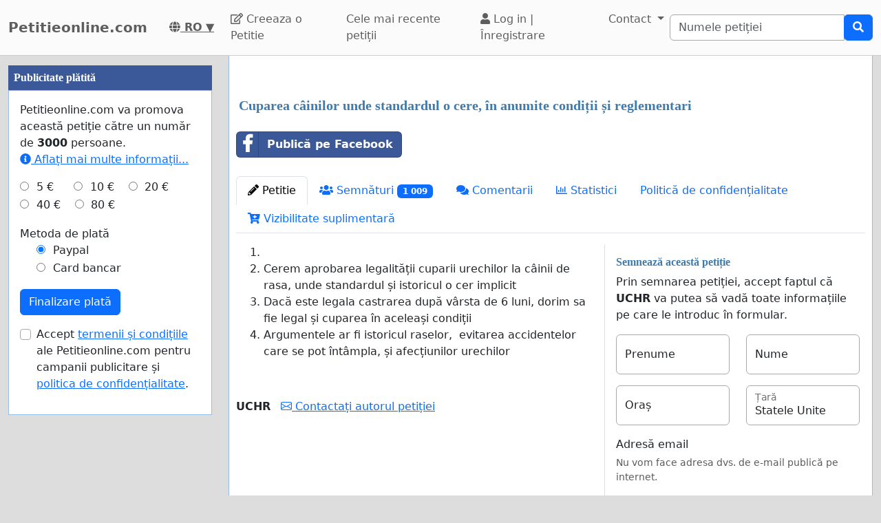

--- FILE ---
content_type: text/html; charset=utf-8
request_url: https://www.petitieonline.com/cuparea_cainilor_unde_standardul_o_cere_in_anumite_condiii_i_reglementari
body_size: 64546
content:
    <!doctype html>
    <html >
    <head>
        <title>Cuparea câinilor unde standardul o cere, în anumite condiții și reglementari - Petitieonline.com</title>


        <meta http-equiv="Content-Type" content="text/html; charset=utf-8">
        <meta name="robots" content="index, follow">
        <meta property="og:type" content="website" />
        <meta property="og:title" content="Cuparea câinilor unde standardul o cere, în anumite condiții și reglementari"/>
        <meta property="og:site_name" content="Petitieonline.com"/>
        <meta name="google-adsense-account" content="ca-pub-5822174544192008">
        <meta name="msvalidate.01" content="80E316ABD99981760233E7DB35949F09" />

        <meta property="og:url" content="https://www.petitieonline.com/cuparea_cainilor_unde_standardul_o_cere_in_anumite_condiii_i_reglementari" />

        <meta property="og:image" content="https://www.petitieonline.com/images/petition4.jpg" />
        <meta property="og:description" content="Cerem aprobarea legalit&amp;#259;&amp;#539;ii cuparii urechilor la c&amp;acirc;inii de rasa, unde standardul &amp;#537;i istoricul o cer implicitDac&amp;#259; este legala castrarea dup&amp;#259; v&amp;acirc;rsta de 6 luni, dorim sa fie legal &amp;#537;i cuparea &amp;icirc;n acelea&amp;#537;i condi&amp;#539;ii&amp;nbsp;Argumentele ar fi istoricul raselor,&amp;nbsp; evitarea accidentelor care se pot &amp;icirc;nt&amp;acirc;mpla, &amp;#537;i afec&amp;#539;iunilor urechilor" />
           <link rel="image_src" href="https://www.petitieonline.com/images/petition4.jpg"/>
        <link rel="canonical" href="https://www.petitieonline.com/cuparea_cainilor_unde_standardul_o_cere_in_anumite_condiii_i_reglementari" />
        

        
        <meta property="fb:admins" content="594188919" />
        <meta name="google-site-verification" content="SUiMoaMoierbxZjysLCyy5DHAxOExReYK70k34JaPxE" />
        

  <script>
  var timerStart = Date.now();
  var cookie_consent_modal_shown = false;
  var visitor_gave_consent_for_cookies_during_this_page_view = false;
  var datetime_one_year_from_this_day_international_format = '2027-01-28 18:28:47';
  var date_one_year_from_this_day_international_format = '2027-01-28';
 
  var is_page_embedded = false;
  var allow_petition_ads_on_top_of_a_petition_page  = false;
  
  </script>



  
<script
  src="https://code.jquery.com/jquery-3.6.3.min.js"
  integrity="sha256-pvPw+upLPUjgMXY0G+8O0xUf+/Im1MZjXxxgOcBQBXU="
  crossorigin="anonymous"></script>
  


 

<link href="https://cdn.jsdelivr.net/npm/bootstrap@5.3.0-alpha1/dist/css/bootstrap.min.css" rel="stylesheet" integrity="sha384-GLhlTQ8iRABdZLl6O3oVMWSktQOp6b7In1Zl3/Jr59b6EGGoI1aFkw7cmDA6j6gD" crossorigin="anonymous">



<link rel="preload" href="https://cdn.jsdelivr.net/bootstrap-social/5.0.0/bootstrap-social.css" as="style" onload="this.rel='stylesheet'">


<link rel="stylesheet" href="https://use.fontawesome.com/releases/v5.6.3/css/all.css" integrity="sha384-UHRtZLI+pbxtHCWp1t77Bi1L4ZtiqrqD80Kn4Z8NTSRyMA2Fd33n5dQ8lWUE00s/" crossorigin="anonymous">

<link href="https://cdn.jsdelivr.net/npm/bootstrap-icons@1.10.5/font/bootstrap-icons.min.css" rel="stylesheet">

    <link href="https://cdn.jsdelivr.net/npm/select2@4.1.0-rc.0/dist/css/select2.min.css" rel="stylesheet"/>


  <noscript>

  
  </noscript>
  		<script>
		/*! loadCSS. [c]2017 Filament Group, Inc. MIT License */
		!function(a){"use strict";var b=function(b,c,d){function e(a){return h.body?a():void setTimeout(function(){e(a)})}function f(){i.addEventListener&&i.removeEventListener("load",f),i.media=d||"all"}var g,h=a.document,i=h.createElement("link");if(c)g=c;else{var j=(h.body||h.getElementsByTagName("head")[0]).childNodes;g=j[j.length-1]}var k=h.styleSheets;i.rel="stylesheet",i.href=b,i.media="only x",e(function(){g.parentNode.insertBefore(i,c?g:g.nextSibling)});var l=function(a){for(var b=i.href,c=k.length;c--;)if(k[c].href===b)return a();setTimeout(function(){l(a)})};return i.addEventListener&&i.addEventListener("load",f),i.onloadcssdefined=l,l(f),i};"undefined"!=typeof exports?exports.loadCSS=b:a.loadCSS=b}("undefined"!=typeof global?global:this);
		/*! loadCSS rel=preload polyfill. [c]2017 Filament Group, Inc. MIT License */
		!function(a){if(a.loadCSS){var b=loadCSS.relpreload={};if(b.support=function(){try{return a.document.createElement("link").relList.supports("preload")}catch(b){return!1}},b.poly=function(){for(var b=a.document.getElementsByTagName("link"),c=0;c<b.length;c++){var d=b[c];"preload"===d.rel&&"style"===d.getAttribute("as")&&(a.loadCSS(d.href,d,d.getAttribute("media")),d.rel=null)}},!b.support()){b.poly();var c=a.setInterval(b.poly,300);a.addEventListener&&a.addEventListener("load",function(){b.poly(),a.clearInterval(c)}),a.attachEvent&&a.attachEvent("onload",function(){a.clearInterval(c)})}}}(this);
		</script>


  


<!--<meta name="viewport" content="width=device-width, initial-scale=1, maximum-scale=1, user-scalable=yes">-->
    <meta name="viewport" content="width=device-width, initial-scale=1, shrink-to-fit=no">



<!-- Latest compiled and minified JavaScript -->
<script src="https://cdn.jsdelivr.net/npm/bootstrap@5.3.0-alpha1/dist/js/bootstrap.bundle.min.js" integrity="sha384-w76AqPfDkMBDXo30jS1Sgez6pr3x5MlQ1ZAGC+nuZB+EYdgRZgiwxhTBTkF7CXvN" crossorigin="anonymous"></script>


<script src="https://cdnjs.cloudflare.com/ajax/libs/jquery.inview/1.0.0/jquery.inview.min.js" async></script>

    <script src="https://cdn.jsdelivr.net/npm/select2@4.1.0-rc.0/dist/js/select2.min.js" async></script>

<style>


#container2{ max-width: 1380px; }



 #main { width: 100%;  padding: 1em 10px 1em 10px;}
    
 body { background-color: #ddd; }

.consent-list {
    list-style: none;       /* remove default bullets */
    padding: 0;
    margin: 0;
}

.consent-list li {
    margin: 0;
    position: relative;
    padding-left: 1.5em;    /* space for the box */
}

.consent-list li::before {
    content: "☐";          /* the empty box character */
    position: absolute;
    left: 0;
    color: #333;            /* adjust to match your text color */
    font-size: 1em;
}


.hero-image {
    background-image: linear-gradient(rgba(0, 0, 0, 0.5), rgba(0, 0, 0, 0.5)), url("eduskuntatalo.jpg");

    height: 50%;
    background-position: center;
    background-repeat: no-repeat;
    background-size: cover;
    position: relative;
}

.hero-text {
    text-align: center;
    position: absolute;
    top: 50%;
    left: 50%;
    transform: translate(-50%, -50%);
    color: white;
}

.hero-text button {
    border: none;
    outline: 0;
    display: inline-block;
    padding: 10px 25px;
    color: black;
    background-color: #ddd;
    text-align: center;
    cursor: pointer;
}

.hero-text button:hover {
    background-color: #555;
    color: white;
}


/* Customize unchecked checkbox border and background color */
.form-check-input {
    border-color: darkgrey; /* Change this to your desired color */

}

/* Make Bootstrap 5 form input borders more visible */
.form-control {
    border: 1px solid darkgrey !important; /* Darker and thicker border */
    background-color: #fff; /* Ensures background contrast */
    box-shadow: none; /* Optional: removes Bootstrap blue glow */
}



.form-group {
    margin-bottom: 1em;
}


.btn-block {
    display: block;
}



#summary {
    font-size: 14px;
    line-height: 1.5;
}

#summary span.collapse:not(.show) {
    height: 1000px !important;
    overflow: hidden;

    display: -webkit-box;
    -webkit-line-clamp: 2;
    -webkit-box-orient: vertical;
}

#summary span.collapsing {
    min-height: 1000px !important;
}

#summary a.collapsed:after  {
    content: '⇩ + Read More ';
}

#summary a:not(.collapsed):after {
    content: '- Read Less';
}




.form-group2 label {
    font-weight: bold;
}

.checkbox label {
    font-weight: normal;
}



.navbar-custom {
    background-color: #FBFBFB;
    border-bottom: 1px solid #ccc;
}
/* change the brand and text color */
.navbar-custom .navbar-brand,
.navbar-custom .navbar-text {
    color: #5E5E5E;
}
/* change the link color */
.navbar-custom .navbar-nav .nav-link {
    color: #5E5E5E;
}
/* change the color of active or hovered links */
.navbar-custom .nav-item.active .nav-link,
.navbar-custom .nav-item:hover .nav-link {
    color: #000;
}




.navbar-custom .active {
    background-color: #E1E1E1;
    border-radius: .25rem;
}
.navbar-custom .navbar-brand {
    color: #5E5E5E;
    font-weight: bold;

}



#petition_menu {
    margin-bottom: 1em;
}

.ad {
    position: relative;
    padding: 1em;
    padding-top: 2em;
    margin-top: 1em;
    margin-bottom: 1em;
    background-color: #f8f8f8;
    border: 1px solid #ddd;
}

.petition_ads_list .ad {
    padding-top: 0;
    margin-top: 0;
    margin-bottom: 0;
    background-color: #fff;
    border-left: none;
    border-right: none;
    border-bottom:none;
    padding-left: 0em;


}



#side_content_column .petition_description {
    display: none;
}


.petition_ads_list .petition_advertisement_header_element {
    display: none;
}

#petition_ads_list_top_of_main_content {
    display: none;
}

#petition_ads_list_top_of_main_content .petition_description {
    display: none;
}

#visible_ad_1 {
    border: 0px solid red;
}

#petition_ads_list_top_of_main_content {
    border-bottom: 1px solid #ddd;
    margin-bottom: 2em;
}

#advanced_settings li {

    list-style-type: circle;

}

#advanced_settings {

    padding-left: 2em;
    line-height: 1.6em;
}

#container2_old {

    margin-left: auto;
    margin-right: auto;
    margin-top: 0;
    border: 0px solid red;

}
#container23 {


    max-width: 1380px;

}


.action_button {
    font-size:17px;
    font-weight:bold;
    padding: 0.2em 0.7em;
}

#main{
    text-align: left;
    background-color: #FFFFFF;
    border: solid #4580b1 0px;
    border: solid #ecf6fc 0px;
    border: solid #95bce2 1px;
    border-top: 0;
    margin-bottom: 1em;
    -moz-border-radius: 0 0 11px 11px;
    -webkit-border-radius: 0 0 11px 11px;
    -khtml-border-radius: 0 0 11px 11px;
    padding-top: 1em;
}


#footer {
    margin-top: 1em;
    margin-bottom: 1em;
    width: 100%;
    background-color: #fff;
    border: 1px solid #95bce2;
    padding: 1em;
    padding-top: 0em;
    margin: 0;
    overflow: auto;
}

 #www_field, #www, #password_field, #zip_field, #captcha_field, #user_name_field, #field_423, #post_new_topic {
    display: none;
}



.help_text {
    color: #000000;
    border:1px #cccccc solid;

    padding:0.5em;

    background-color:#f0f0ee;

    margin-top: 0.5em;
}





#features li:nth-child(n+6) {
    display:none;
}

#show_more_features {
    cursor: pointer;
}



h1 {

    color: #3d7bae;
    font-family: Verdana;
    font-size:20px;
    font-weight: bold;
}

H2 {

    font-family: Verdana;
    padding: 1ex 0 0 0;
    font-size:16px;
    margin-top: 1em;
    margin-bottom:0.5em;
    margin-left: 0.5em;
    border: none;
    text-align:left;
    font-weight: bold;
    color: #3d7bae;
}

H3 {

    font-family: Verdana;
    padding: 1ex 0 0 0;
    font-size:13px;
    margin-top: 1em;
    margin-bottom:0.5em;
    border: none;
    text-align:left;
    font-weight: bold;
    color: #3d7bae;
}

H4 {

    font-family: Verdana;
    padding: 1ex 0 0 0;
    font-size:12px;
    margin-top: 1em;
    margin-bottom:0.5em;
    border: none;
    text-align:left;
    font-weight: bold;
    color: #3d7bae;
}


H3.petition_list {
    font-weight: normal;
    margin-left: 0;
    color: blue;
    font-size: 16px;

    display: -webkit-box;
    -webkit-box-orient: vertical;
    -webkit-line-clamp: 2;
    overflow: hidden;
}


.petition_ad_content h3 {
    display: -webkit-box;
    -webkit-box-orient: vertical;
    -webkit-line-clamp: 2;
    overflow: hidden;
}

.petition_ad_content h3 {
    display: -webkit-box;
    -webkit-box-orient: vertical;
    -webkit-line-clamp: 2;
    overflow: hidden;
}

@media only screen and (min-width: 768px) {
    .petition_ad_content h3 {
        -webkit-line-clamp: 1;
    }
}


#buy_extra_visiblity h2 {
    padding-top: 0;
    margin-top: 0;
}


.quote {
    border: 1px solid  #95bce2; padding: 1em; background-color: #e0e9eb; font-style:italic;
    background-image: url(/images/quote.png);
    background-repeat: no-repeat;
    background-position: 0.2em 0.2em;

    padding-left: 3em;

    background-color: #edeff4;
    border: 1px solid #d4dae8;
    margin-bottom: 1em;

}



div.messageBody {
    margin-top: 0em;
    margin-left: 0.5em;
    margin-bottom: 1em;
}

div.messageBody h1 {
    color: #000;
    font-size: 16px;
}

div.comment, div.message {
    border-bottom:1px solid #95bce2;
    padding: 1em;

    text-align: justify;

}

#petition_text {
    margin: 0;
    padding-left: 0.5em;
    padding-right: 0.5em;


    overflow: hidden;
    text-overflow: ellipsis;


}

#petition_text iframe {
    max-width: 100%;
}

#contact_person {
    overflow: hidden;
    text-overflow: ellipsis;
}

/*
@media only screen and (max-width: 400px) {
    #petition_text2 img {
        width: 100%;
    }
}*/

/*
#tinymce img {
    padding-right: 1em;
    padding-bottom: 1em;

}*/

#mceu_30, #mceu_31-body, #mceu_29, #mceu_30-body,
#mceu_62, #mceu_29-head, #mceu_29-title,
#mceu_33, #mceu_43-body, #mceu_43, #mceu_30-head,
#

{
    max-width: 100% !important;
    border: 1px solid red;
}






.notice, .error2, .success, .delete, .warning {
    border: 1px dotted black;


    background-color: #eeeeee;
    background: url("/images/info.png") no-repeat; background-position: center left;
    padding: 1em;
    padding: 1.2em;
    padding-left: 5em;
    border: 2px dashed #95bce2;
    margin: 2em; margin-bottom: 1em;margin-left: 1em; background-color: #e0e9eb;
    min-height: 32px;
    background-color: #edeff4;
    border: 1px solid #d4dae8;
    -moz-border-radius:11px;
    -webkit-border-radius: 11px;
    -khtml-border-radius: 11px;
    text-align: left;

}

.error {
    display: block;
    color: red;
}

.error2 {
    background: url("/images/error.png") no-repeat; background-position: center left;
    background-color: #d7d7d7;
    border: solid #CCCCCC 1px;

}

.success {
    background: url("/images/success.png") no-repeat; background-position: center left;
    background-color: #edeff4;
    border: 2px dashed #d4dae8;


    background-color: #86e37d;

    border: 5px solid #d4dae8;

    background-color: #edeff4;
    border: 1px solid #d4dae8;

}

.delete {
    background: url("/images/trash_red64.png") no-repeat; background-position: center left;
    background-color: #f5d1cf;
    border: solid red 2px;

}

.warning {
    background: url("/images/err_warn.png") no-repeat; background-position: center left;
    background-color: #f5d1cf;
    border: solid red 1px;

}



div.message .success {
    margin-left: 0.5em;
    margin-right: 1em;

}

a.button2 {
    padding: 0.5em 1em;
    margin: 0;
    margin-right: 0.3em;
    border: 1px solid #95bce2;
    background-color: #eeeeee;
    text-decoration: none;
}


a.button2:hover {
    background-color: #c1deff;
    color: #3d7bb9;
}

a.button2:hover span.thumb_num  {
    text-decoration: none;

}

.paytrail_payment_button {
    border: 1px solid #ccc;
}

.paytrail_payment_button:hover {
    border: 2px solid black;
}


a.button2 img {
    vertical-align: bottom;
}
.rounded_top {
    -moz-border-radius: 11px 11px 0 0;
    -webkit-border-radius: 11px 11px 0 0;
    -khtml-border-radius: 11px 11px 0 0;
}

.rounded {
    -moz-border-radius: 11px;
    -webkit-border-radius: 11px;
    -khtml-border-radius: 11px;


}





#sign input[type=submit] {
    width: 100%;
    padding: 0.8em;
    font-weight: bold;
}


#sign {
    max-width: 100%;


}

/*@media (min-width: 992px) {
    #sign:target { padding-top: 50px; margin-top: -50px;}
}*/



@media ( max-with: 992px)  {
    .nav>li>a {
        padding-left: 10px;
        padding-right:10px
    }




}



@media only screen and (max-width: 1000px) {
    /* STYLES HERE for BROWSER WINDOWS with a max-width of 480px. This will work on desktops when the window is narrowed.  */
    /*    img {max-width: 300px;}*/


    #contact_person {
        border-bottom: 1px solid #ddd;
        margin-bottom: 2em;
    }

    #sign {

        border: none;
        padding:0;
    }
}




/**
 * author blaise
 * @provides connect-button-css
 * @option preserve-image-urls
 */



@media only screen and (max-width: 720px) {
    /* STYLES HERE for BROWSER WINDOWS with a max-width of 480px. This will work on desktops when the window is narrowed.  */
    /*    img {max-width: 300px;}*/
}

img {
    max-width: 100%;
    height: auto;
}

.center {
    margin-left: auto;
    margin-right: auto;
}

input[type="radio"]{

    margin-right: 0.35em;
    margin-left: 1em;
}

input[type="checkbox"]{

    margin-right: 0.35em;

}




.petition_title {
    padding-top: 0;
    margin-top: 0.6em;
    margin-bottom: 0.5em;
    margin-left: 0.2em;
    overflow: hidden;
    text-overflow: ellipsis;

}

.nobr	{ white-space:nowrap; }

#messageBox input[type="text"] {
    margin-bottom: 0.5em;
    margin-top: 0.5em;

}

textarea {
    width: auto;
}


#login_form input[type="text"], #login_form input[type="password"], #login_form input[type="submit"] {
    margin-left: 0.5em;
    margin-bottom: 0.5em;
}



input[type="text"], input[type="password"], input[type="email"] {
    padding: 0.35em;
}




table {
    max-width: 100%;

}

#login_form table, #register_form table {
    width: 100%;
}

body {
    height: 100%;
    min-height: 100%;
}





#footer_sign_this_petition_button_bak, #footer_share_this_petition_button_bak {
    position: fixed;
    bottom: 0px;
    right: 0px;
    width: 100%;
    z-index: 10;

}






#side_content_column {
    position: -webkit-sticky;
    position: sticky;
    top: 50px;


}

#second_ad_test {
    position: -webkit-sticky;
    position: sticky;
    top: 50px;
}



#petition_page_top_ad_not_used {
    position: -webkit-sticky;
    position: sticky;
    top: 50px;
    z-index: 10;
}

#petition_page_top_ad, #petition_page_bottom_ad {
    max-width: 100%;
    overflow: hidden;

    padding: 1em 0em;
    width: 100%;
    text-align: left;
}

.sticky {
    position: -webkit-sticky;
    position: sticky;
    top: 0;
}

#left_vertical_ad {
    overflow: auto;
    max-width: 300px;

}



.ad {
    overflow: auto;
}

.petition_name_in_petition_list {
    overflow: hidden;
    text-overflow: ellipsis;
    display: -webkit-box;
    -webkit-box-orient: vertical;
    -webkit-line-clamp: 1; /* number of lines to show */
    line-height: 16px;        /* fallback */
    max-height: 16px;       /* fallback */
}

.petition_ads_list .petition_ad_content_not_used {
    text-overflow: ellipsis;
    display: -webkit-box;
    -webkit-box-orient: vertical;
    -webkit-line-clamp: 5; /* number of lines to show */
    line-height: 16px;        /* fallback */
    max-height: 72px;       /* fallback */
    overflow: hidden;
}

#petition_list td {
    max-width: 0;
    overflow: hidden;
    text-overflow: ellipsis;

}

#petition_list {
    table-layout: fixed;
    width: 100%;
}

.features {
    overflow: hidden;
    text-overflow: ellipsis;

}

.petition_ads_list h3 {
    font-size: 13 px;
    font-weight: normal;
    font-family: "Helvetica Neue",Helvetica,Arial,sans-serif;
    color: blue;
    margin-bottom: 0;
}

.petition_ads_list h2 {
    color: #000;

}

#side_content_column  h3 {

    color: black;
    font-weight: normal;
    padding-left: 1em;
    overflow: hidden;

}

.order_form  h3 {
    padding-left: 0;
    margin-left: 0;
}

#side_content_column #petition_ads {
    border: solid #95bce2 1px;
    background-color: #fff;
}

#petitions_promoted_by_other_users, #order_form_headline_in_side_bar {
    padding: 0.5em;
    padding-top: 1em;
    background-color: #3B5998;
    color: white;
    padding: 0.6em;
    font-size: 14px;


}

#order_form_headline_in_side_bar {
    display: block;
}

#petitions_promoted_by_other_users h2, #order_form_headline_in_side_bar h2 {
    padding: 0;
    margin: 0;
    color: white;
}

@media only screen and (max-device-width: 768px) {
    /* Styles */

    #footer {
        border-bottom: none;
    }
}

h2, p {
    margin-left: 0;
    padding-left: 0;
}

#thank_you_page_petition_ads #buy_extra_visibility_button_under_petition_list {
    display: none;
}

.budget_choices label {
    font-weight: normal;

}

input[name=ad_budget], input[name=payment_method] {
    margin-left: 0;
    padding-left: 0;
}

.parent_element_ad_budget label .parent_element_payment_method label {
    margin-right: 1.3em;
    display: none;
}

.parent_element_ad_budget  {
    display: -webkit-box;
    -webkit-box-orient: vertical;
    -webkit-line-clamp: 2;
    overflow: hidden;

}

@media only screen and (min-width: 992px) {
    #left_vertical_ad .parent_element_ad_budget label {
        min-width: 2.1em;
    }
}

.parent_element_ad_budget .form-check {
    padding-left: 0;
}

#fb-share-button {
    background: #3b5998;
    border-radius: 3px;
    font-weight: 600;
    padding: 5px 8px;
    display: inline-block;
    position: static;
}

#fb-share-button:hover {
    cursor: pointer;
    background: #213A6F
}

#fb-share-button svg {
    width: 18px;
    fill: white;
    vertical-align: middle;
    border-radius: 2px
}

#fb-share-button span a, #fb-share-button span{
    font-family: Helvetica;

    vertical-align: middle;
    color: white;
    font-size: 14px;
    padding: 0 3px
}

#petition_ads_list_top_of_main_content div{
    background-color: #FBFBFB;

    overflow: hidden;
    text-overflow: ellipsis;
    display: -webkit-box;
    -webkit-box-orient: vertical;
    -webkit-line-clamp: 1; /* number of lines to show */

}

#petition_ads_list_top_of_main_content {

}

#footer h2 {
    overflow: hidden;
    text-overflow: ellipsis;
    display: -webkit-box;
    -webkit-box-orient: vertical;
    -webkit-line-clamp: 1; /* number of lines to show */
}

.modal.left .modal-dialog,
.modal.right .modal-dialog,
.modal.top .modal-dialog,
.modal.bottom .modal-dialog {
    -webkit-transform: translate3d(0%, 0, 0);
    -ms-transform: translate3d(0%, 0, 0);
    -o-transform: translate3d(0%, 0, 0);
    transform: translate3d(0%, 0, 0);
}





.modal.left .modal-content,
.modal.right .modal-content,
.modal.top .modal-content,
.modal.bottom .modal-content,
.modal.full .modal-content {
    border-radius: 0;
    border: none;
}



/* Top and Bottom */

.modal.top .modal-dialog,
.modal.bottom .modal-dialog {
    position: fixed;
    margin: auto;
    width: 100%;
    max-width: 100%;
    height: auto;
}

.modal.top .modal-content,
.modal.bottom .modal-content {
    height: auto;
    overflow-y: auto;
}


.modal.top .modal-body,
.modal.bottom .modal-body {
    padding: 15px 15px;
}

/* Top */

.modal.top.fade .modal-dialog {
    top: -100%;
    -webkit-transition: opacity 0.3s linear, top 0.3s ease-out;
    -moz-transition: opacity 0.3s linear, top 0.3s ease-out;
    -o-transition: opacity 0.3s linear, top 0.3s ease-out;
    transition: opacity 0.3s linear, top 0.3s ease-out;
}

.modal.top.fade.show .modal-dialog {
    top: 0;
}

/* Bottom */

.modal.bottom.fade .modal-dialog {
    bottom: -100%;
    -webkit-transition: opacity 0.3s linear, bottom 0.3s ease-out;
    -moz-transition: opacity 0.3s linear, bottom 0.3s ease-out;
    -o-transition: opacity 0.3s linear, bottom 0.3s ease-out;
    transition: opacity 0.3s linear, bottom 0.3s ease-out;
}

.modal.bottom.fade.show .modal-dialog {
    bottom: 0;
}

.modal.bottom.fade .modal-dialog {
    bottom: -100%;
}

/* Full Screen */

.modal.full .modal-dialog {
    position: fixed;
    margin: auto;
    width: 100%;
    max-width: 100%;
    height: 100%;
}

.modal.full .modal-content {
    height: 100%;
    overflow-y: auto;
}

.modal.full .close-modal {
    position: fixed;
    top: 0;
    right: 3rem;
}

/* Footer */

.modal-footer-fixed {
    position: fixed;
    bottom: 0;
    width: 100%;
    background: #fff;
    border-radius: 0;
}

/* https://support.google.com/adsense/answer/10762946?hl=en */
ins.adsbygoogle[data-ad-status="unfilled"] {
    display: none !important;
}

        .petition_description {
            
            text-overflow: ellipsis;
   display: -webkit-box;
   -webkit-box-orient: vertical;
   -webkit-line-clamp: 2; /* number of lines to show */
   line-height: 16px;        /* fallback */
   max-height: 32px;       /* fallback */ 
   overflow: hidden;
   
   /*border: 1px solid red;*/
}

#pystymainokset .petition_description {
            
            text-overflow: ellipsis;
   display: -webkit-box;
   -webkit-box-orient: vertical;
   -webkit-line-clamp: 6; /* number of lines to show */
   line-height: 16px;        /* fallback */
   max-height: 96px;       /* fallback */ 
   overflow: hidden;
   text-align: left;
   
   /*border: 1px solid red;*/
}



body { background-color: #ddd;}.petition_description { display: none; }</style>        
<script>
    var adsense_page_level_ads_enabled = false;
</script>    
    
    </head>

    <body>



<script>
if (1==2 && top.location != location) { top.location.href = document.location.href; }

/*//var tzo=(new Date()).getTimezoneOffset().toString();
var tzo=(new Date().getTimezoneOffset()/60)*(-1);
alert(tzo);*/


var DEBUG_MODE_ON = 0;
var http_method = 'get';
var current_page_type = 'sign a petition';
var show_adsense_ads = 1;
var petitions_promoted_by_other_users = "Peti\u021bii promovate de al\u021bi utilizatori";
var confirmed_email_address = false;

if (!DEBUG_MODE_ON) {
    console = console || {};
    console.log = function(){};
}



$(document).ready(
    function(){
    
 
         //   $('[data-toggle="tooltip"]').tooltip();   

        //$('[data-toggle="tooltip"]').tooltip(); 
   

// voisi laittaa ehdoksi tälle, että ikkunan koko pitää olla riittävän suuri, että käytetään fixed-arvoa

//alert($(window).height());



    var timezone = ''; // jstz.determine();
    //alert(timezone.name());

// Get the current date and time
    var expiration_date = new Date();

    // Set the expiration date to 48 hours (2 days) from now
    expiration_date.setTime(expiration_date.getTime() + (48 * 60 * 60 * 1000));

    // Build the set-cookie string with the expiration date
    var cookie_string = "testing_if_javascript_works=1; path=/; expires=" + expiration_date.toGMTString();

    // Create/update the cookie with the new expiration date
    document.cookie = cookie_string; 
    
  

});





</script>

 
<nav class="navbar navbar-light navbar-expand-lg navbar-custom">
    <div class="container-fluid">
  <a class="navbar-brand" href="/" >Petitieonline.com</a>
  <nobr><a style="color: #5E5E5E; padding: 0 1em;" title="Română" href="/languages.php"> <b><i class="fas fa-globe"></i> RO</b> ▼</a></nobr>


    <button class="navbar-toggler" type="button" data-bs-toggle="collapse" data-bs-target="#navbarSupportedContent" aria-controls="navbarSupportedContent" aria-expanded="false" aria-label="Toggle navigation">
      <span class="navbar-toggler-icon"></span>
    </button>
  
       

  <div class="collapse navbar-collapse" id="navbarSupportedContent">
    
    <ul class="navbar-nav mr-auto">
 
      <li class="nav-item ">
        <a class="nav-link" href="/creeaza"><i class="far fa-edit"></i> Creeaza o Petitie</a>
      </li>
      <li class="nav-item "><a class="nav-link" href="/browse.php?order_by=petition_created&page=1">Cele mai recente petiții</a></li>

        
        
        
        
        
        <li class="nav-item "><a class='nav-link' href="/login-register.php"><i class="fa fa-user" aria-hidden="true"></i>
 Log in |
          Înregistrare </a></li>
      
            <li class="nav-item dropdown">
        <a class="nav-link dropdown-toggle" data-bs-toggle="dropdown" href="#" role="button" aria-expanded="false">
          Contact
        </a>
        <div class="dropdown-menu" aria-labelledby="navbarDropdown">
          <a class="dropdown-item" href="/contact_petition_author.php?petition=cuparea_cainilor_unde_standardul_o_cere_in_anumite_condiii_i_reglementari">Contactați autorul petiției</a>
          <a class="dropdown-item" href="/contact.php">Contactează administratorul website-ului</a>
        </div>
      </li>
      
    </ul>
    
      
 
     
                <form class="search_form" action="/search.php" id="cse-search-box" class="form-inline">
                    <div class="input-group">
                        <input class="form-control" type="search" placeholder="Numele petiției" aria-label="Search"
                        name="q" size="25" value=""/>
     
                        
                        <div class="input-group-append">
                            <button type="submit" class="btn btn-primary"><i class="fas fa-search"></i></button>

                        </div>
                     </div>
                    </nobr>
                </form>
       
        
  </div>
  
  </div>
</nav><div id="container2" class="container-fluid">

<div class="row">
<script>
            var authenticity_token = '1d98115188541a06743a8730436bbaa3';
            var page_view_id;
            var num_sessions = 1;
        </script></div><div class="row"><div id="main_content_column"  class="col-md-10 col-md-push-2 col-lg-9 col-lg-push-3"><div id="main" class="container-fluid"><div id="success_message" class="alert alert-success" role="alert" style="display: none;"></div>    <script>
    var key_unverified_signatures = 'petition_354716_unverified_signatures_with_email';
    var key_signatures = 'petition_354716_signatures_with_email';
    var key_signatures_without_email = 'petition_354716_signatures_without_email';
    var visitor_has_signed_this_petition = false;
    
    var email_field = 'required';
    
    if (sessionStorage[key_unverified_signatures] > 0 || 
        sessionStorage[key_signatures] > 0 || 
        sessionStorage[key_signatures_without_email] > 0) {
            visitor_has_signed_this_petition = true;
    } else {
        
    }
    
    /*$(document).ready(function(){
    if (inView.is(document.querySelector('#sign'))) {
      // alert('kyllä');
    }
    });*/

    </script>
    <div id="petition_page_top_ad"><div id="visible_ad_2"><script async src="https://pagead2.googlesyndication.com/pagead/js/adsbygoogle.js"></script>
<!-- Petition sites -->
<ins class="adsbygoogle"
     style="display:block"
     data-ad-client="ca-pub-5822174544192008"
     data-ad-slot="1820284297"
     data-ad-format="auto"
     data-restrict-data-processing="1"     
     data-full-width-responsive="true"></ins>
<script>
     (adsbygoogle = window.adsbygoogle || []).push({});
</script></div></div>    <script>
    var key = "petition_354716_visits";
    
    if (sessionStorage[key]) {
        sessionStorage[key]++;
    } else {
        sessionStorage[key] = 1;
    }
    </script>
<script>sessionStorage['petition_354716_viewed_last_time'] = 1769624927;</script>


    <h1 class='petition_title'>Cuparea câinilor unde standardul o cere, în anumite condiții și reglementari</h1>
    <div id="share_buttons_top_of_petition_menu" style="padding: 1em 0; display: flex; align-items: center;">
        <div style="max-width: 335px;"><div class="fb-share-button-class">
    <a target='_blank' href="https://www.facebook.com/sharer/sharer.php?u=https%3A%2F%2Fwww.petitieonline.com%2Fcuparea_cainilor_unde_standardul_o_cere_in_anumite_condiii_i_reglementari" class="btn btn-block btn-social btn-facebook facebook_share_button" style="width: 100%;  margin-bottom: 0.7em; 
text-align:left; font-weight: bold;; color: white;">
        <i class="fab fa-facebook-f"></i> Publică pe Facebook 
    </a>
</div></div>
        <span id="web_share_api_button" style="margin-left: 0.5em;  margin-bottom: 0.7em; padding: 0em;"></span>
    </div>


  <ul class="nav nav-tabs" id="petition_menu" >

  

	<li class="nav-item"><a class="nav-link active"   id='petition' href="https://www.petitieonline.com/cuparea_cainilor_unde_standardul_o_cere_in_anumite_condiii_i_reglementari"><i class="fas fa-pencil-alt"></i> Petitie</a></li>
	<li class="nav-item"><a class="nav-link "   id='signatures' href="https://www.petitieonline.com/signatures/cuparea_cainilor_unde_standardul_o_cere_in_anumite_condiii_i_reglementari/"><i class="fas fa-users"></i> Semnături <span class="signatureAmount badge text-bg-primary">1 009</span></a></li>
	<li class="nav-item"><a class="nav-link "   id='signatures_with_comments' href="/signatures_with_comments.php?petition=cuparea_cainilor_unde_standardul_o_cere_in_anumite_condiii_i_reglementari"><i class="fa fa-comments" aria-hidden="true"></i> Comentarii</span></a></li>
	<li class="nav-item"><a class="nav-link "   id='statistics' href="https://www.petitieonline.com/stats.php?petition=cuparea_cainilor_unde_standardul_o_cere_in_anumite_condiii_i_reglementari"><i class="far fa-chart-bar"></i> Statistici</a></li>
	<li class="nav-item"><a class="nav-link "   id='privacy_policy' href="/privacy_policy_for_petition.php?petition=cuparea_cainilor_unde_standardul_o_cere_in_anumite_condiii_i_reglementari">Politică de confidențialitate</a></li>
	<li class="nav-item"><a class="nav-link "   id='extra_visibility' href="https://www.petitieonline.com/extra_visibility.php?petition=cuparea_cainilor_unde_standardul_o_cere_in_anumite_condiii_i_reglementari&source=petition_menu&content=Extra%2Bvisibility&source_page_type=sign%2Ba%2Bpetition"><i class="fa fa-cart-plus" aria-hidden="true"></i> Vizibilitate suplimentară</a></li>


    </ul><script>

function save_fb_share(petition_id, ad_campaign_id) {
      
         // alert('testi');
        //timer = window.setTimeout(function() {
        var current_url = window.location.href;
        var current_page_type = 'sign a petition';
        var screen_width = screen.width;
        var screen_height = screen.height;


        if (is_adblock_on()) {
            var adblock = 1;
        } else {
            var adblock = 0;
        }
        
        console.log("ollaan funktiossa save_fb_share");
    
    
        $.ajax({
            type: "POST",
            url: "/save_fb_share.php",
            data: "petition_id=" + petition_id + "&current_page_type=" + current_page_type
             + "&http_request_method=" + http_method
              + "&current_url=" + current_url
              + "&ad_campaign_id=" + ad_campaign_id
              + "&page_view_id=" + page_view_id
               + "&authenticity_token=" + authenticity_token
                + "&screen_height=" + screen_height
                 + "&screen_width=" + screen_width 
                  + "&adblock=" + adblock 
            ,
            cache: false,
            success: function(result){
                console.log("FB-jako tallennettu id:llä: " + result.trim());
            }
        });
        
       
            
}

</script><div class="row" style="">
    <div class="col-sm-7">
         

        


<div id='petition_text'><head><meta charset="UTF-8"></head><ol><li><br></li><li>Cerem aprobarea legalit&#259;&#539;ii cuparii urechilor la c&acirc;inii de rasa, unde standardul &#537;i istoricul o cer implicit<br></li><li>Dac&#259; este legala castrarea dup&#259; v&acirc;rsta de 6 luni, dorim sa fie legal &#537;i cuparea &icirc;n acelea&#537;i condi&#539;ii&nbsp;<br></li><li>Argumentele ar fi istoricul raselor,&nbsp; evitarea accidentelor care se pot &icirc;nt&acirc;mpla, &#537;i afec&#539;iunilor urechilor<br></li></ol></div>


<div id="contact_person">            <br style="clear: both;" /><p style='margin-top: 1em;'><b>UCHR</b>  &nbsp;&nbsp;<a  href='/contact_petition_author.php?petition=cuparea_cainilor_unde_standardul_o_cere_in_anumite_condiii_i_reglementari'><i class="bi bi-envelope"></i> Contactați autorul petiției</a></p></div>
        
        <span id="above_footer_button"></span>
        <div class="fixed-bottom" id="footer_sign_this_petition_button" style="display: none; padding: 1em 1.5em; background-color: #f8f8f8; border-top: 1px solid #ccc;">
            <a href="#sign" onclick="hide_footer_sign_this_petition_button();"
                class="btn btn-primary "
            style="width: 100%; font-weight: bold; padding: 1em 0;">
            Semnează această petiție</a>
        </div>
        
        <div class="fixed-bottom" id="footer_share_this_petition_button" style="display: none; text-align: center; padding: 1em 2em; background-color: #f8f8f8; 
            border-top: 1px solid #ccc; width: 100%; font-weight: bold;">
            <a href="#share" onclick="hide_footer_share_this_petition_button();"
            class="btn btn-primary "
            style="width: 100%; font-weight: bold; padding: 1em;">Distribuiți această petiție</a> 
        </div>
    </div>
    <div class="col-sm-5 d-none d-md-block" id="signature_form_column"  style="border-left: 1px solid #DDDDDD; padding-left: 1em;">
        <div style="margin-right: 0.5em;"> 
            <div id='confirm_signature_with_code' style='display: none;'></div>
<div id='manage_signatures' style='display: none;'>
<h2  style='margin-top: 0; padding-top: 0;'>Administrați-vă semnăturile</h2>

<p>Nu ați primit e-mailul de confirmare sau vreți să vă eliminați semnătura?</p>

<a   href="/manage_signatures.php" class="btn btn-primary" 
style="width: 100%; font-weight: bold; margin-bottom: 1em; text-align: left;"
role="button"><b>Administrați-vă semnăturile</b></a>

</div>




<div id='share' style='display: none; margin-bottom: 2em;'>
<h2  style='margin-top: 0.6em;'>Distribuiți această petiție</h2><p>Ajutați această petiție să obțină mai multe semnături.</p>

<div><div class="fb-share-button-class">
    <a target='_blank' href="https://www.facebook.com/sharer/sharer.php?u=https%3A%2F%2Fwww.petitieonline.com%2Fcuparea_cainilor_unde_standardul_o_cere_in_anumite_condiii_i_reglementari" class="btn btn-block btn-social btn-facebook facebook_share_button" style="width: 100%;  margin-bottom: 0.7em; 
text-align:left; font-weight: bold;; color: white;">
        <i class="fab fa-facebook-f"></i> Publică pe Facebook 
    </a>
</div>        <a class="btn btn-block btn-social btn-twitter" target="_blank"
        href="https://twitter.com/share?url=https%3A%2F%2Fwww.petitieonline.com%2Fcuparea_cainilor_unde_standardul_o_cere_in_anumite_condiii_i_reglementari%3Futm_source%3Dtwitter" class="twitter-share-button" data-url=https%3A%2F%2Fwww.petitieonline.com%2Fcuparea_cainilor_unde_standardul_o_cere_in_anumite_condiii_i_reglementari%3Futm_source%3Dtwitter"
        style="width: 100%;  margin-bottom: 0.7em; 
text-align:left; font-weight: bold;">
        <i class="fab fa-twitter"></i> Trimiteți un tweet celor care vă urmăresc</a></div><div id='paid_advertising_presell_text' style='margin-top: 2em; margin-bottom: 2em;'>
        <h2 style='margin-top: 0; padding-left: 0;'>Publicitate plătită</h2>    

<form id="form2"  class="form not_form-horizontal" method="post" action="/extra_visibility.php?petition=cuparea_cainilor_unde_standardul_o_cere_in_anumite_condiii_i_reglementari#form2" >
                <input type="hidden" name="form_submitted" value="1">
        <input type="hidden" name="form_id" value="form2">

        <input type="hidden" name="authenticity_token" value="1d98115188541a06743a8730436bbaa3">
        <input type="hidden" name="screen_width" value="">
        <input type="hidden" name="screen_height" value="">
        <input type="hidden" name="timestamp" value="1769624927">
        <input type="hidden" name="datetime" value="2026-01-28 18:28:47">

        
        <div>   
            
Petitieonline.com va promova această petiție către un număr de <span class='num_people_to_reach' style='font-weight: bold;'>3000</span> persoane.  <p><a href='javascript:show_advertising_system_info();' class='show_advertising_system_info_link'><i class="fas fa-info-circle"></i> Aflați mai multe informații...</a></p> 
 <ul class='advertising_more_info' style='display: none;'>
<li>Vom promova această petiție în rândul vizitatorilor site-ului nostru.</li>

<li>Puteți urmări desfășurarea și rezultatele campaniei folosind pagina noastră de date statistice în timp real.
</li>
<li>Veți primi o chitanță pentru achiziția dvs.</li>

</ul>


<div id='parent_element_form2_ad_budget' class="parent_element_ad_budget mb-3" style=''>
	
<div class="form-check form-check-inline" id="form2_ad_budget_5">   <input style='' type="radio" name="ad_budget" id="form2_ad_budget_5_input" value="5"   required>   <label class="form-check-label"  for='form2_ad_budget_5_input'>5 €
                </label>
            </div>
            <div class="form-check form-check-inline" id="form2_ad_budget_10">   <input style='' type="radio" name="ad_budget" id="form2_ad_budget_10_input" value="10"   required>   <label class="form-check-label"  for='form2_ad_budget_10_input'>10 €
                </label>
            </div>
            <div class="form-check form-check-inline" id="form2_ad_budget_20">   <input style='' type="radio" name="ad_budget" id="form2_ad_budget_20_input" value="20"   required>   <label class="form-check-label"  for='form2_ad_budget_20_input'>20 €
                </label>
            </div>
            <div class="form-check form-check-inline" id="form2_ad_budget_40">   <input style='' type="radio" name="ad_budget" id="form2_ad_budget_40_input" value="40"   required>   <label class="form-check-label"  for='form2_ad_budget_40_input'>40 €
                </label>
            </div>
            <div class="form-check form-check-inline" id="form2_ad_budget_80">   <input style='' type="radio" name="ad_budget" id="form2_ad_budget_80_input" value="80"   required>   <label class="form-check-label"  for='form2_ad_budget_80_input'>80 €
                </label>
            </div>
            
</div>



<div id='parent_element_form2_payment_method' class="parent_element_payment_method mb-3" style=''>
	<label for="form2_payment_method">Metoda de plată</label>
<br><div class="form-check form-check-inline" id="form2_payment_method_paypal">   <input style='' type="radio" name="payment_method" id="form2_payment_method_paypal_input" value="paypal"  checked >   <label class="form-check-label"  for='form2_payment_method_paypal_input'>Paypal
                </label>
            </div>
            <div class="form-check form-check-inline" id="form2_payment_method_credit_card">   <input style='' type="radio" name="payment_method" id="form2_payment_method_credit_card_input" value="credit_card"  >   <label class="form-check-label"  for='form2_payment_method_credit_card_input'>Card bancar
                </label>
            </div>
            
</div>



<div id='parent_element_form2_buyer_name' class="parent_element_buyer_name form-floating mb-3" style=''>
	
<input
     id="form2_buyer_name"
        type="text"
        class="form-control "
        name="buyer_name"
        value=""
        placeholder="Numele tău"
        
        
        maxlength="100"
        
        
        ><label for="form2_buyer_name">Numele tău</label>
</div>



<div id='parent_element_form2_buyer_email' class="parent_element_buyer_email form-floating mb-3" style=''>
	
<input
     id="form2_buyer_email"
        type="email"
        class="form-control "
        name="buyer_email"
        value=""
        placeholder=""
        
        
        maxlength="100"
        
        
        ><label for="form2_buyer_email">Adresa dvs. de e-mail</label>
</div>



<div id='parent_element_form2_buyer_country' class="parent_element_buyer_country form-floating mb-3" style=''>
	

<select id='form2_buyer_country' name='buyer_country'  class='form-control'  >
	<option value="AF">Afganistan</option>
	<option value="ZA">Africa de Sud</option>
	<option value="AL">Albania</option>
	<option value="DZ">Algeria</option>
	<option value="QO">Altă Oceania</option>
	<option value="AD">Andora</option>
	<option value="AO">Angola</option>
	<option value="AI">Anguilla</option>
	<option value="AQ">Antarctica</option>
	<option value="AG">Antigua şi Barbuda</option>
	<option value="AN">Antilele Olandeze</option>
	<option value="SA">Arabia Saudită</option>
	<option value="AR">Argentina</option>
	<option value="AM">Armenia</option>
	<option value="AW">Aruba</option>
	<option value="AU">Australia</option>
	<option value="AT">Austria</option>
	<option value="AZ">Azerbaidjan</option>
	<option value="BS">Bahamas</option>
	<option value="BH">Bahrain</option>
	<option value="BD">Bangladesh</option>
	<option value="BB">Barbados</option>
	<option value="BE">Belgia</option>
	<option value="BZ">Belize</option>
	<option value="BJ">Benin</option>
	<option value="BM">Bermuda</option>
	<option value="BT">Bhutan</option>
	<option value="BY">Bielorusia</option>
	<option value="BO">Bolivia</option>
	<option value="BA">Bosnia şi Herzegovin...</option>
	<option value="BW">Botswana</option>
	<option value="BR">Brazilia</option>
	<option value="BQ">British Antarctic Te...</option>
	<option value="BN">Brunei</option>
	<option value="BG">Bulgaria</option>
	<option value="BF">Burkina Faso</option>
	<option value="BI">Burundi</option>
	<option value="KH">Cambodgia</option>
	<option value="CM">Camerun</option>
	<option value="CA">Canada</option>
	<option value="CT">Canton and Enderbury...</option>
	<option value="CV">Capul Verde</option>
	<option value="CL">Chile</option>
	<option value="CN">China</option>
	<option value="TD">Ciad</option>
	<option value="CY">Cipru</option>
	<option value="CI">Coasta de Fildeş</option>
	<option value="CO">Columbia</option>
	<option value="KM">Comoros</option>
	<option value="CG">Congo</option>
	<option value="CD">Congo, Republica Dem...</option>
	<option value="KP">Coreea de Nord</option>
	<option value="KR">Coreea de Sud</option>
	<option value="CR">Costa Rica</option>
	<option value="HR">Croaţia</option>
	<option value="CU">Cuba</option>
	<option value="DK">Danemarca</option>
	<option value="DJ">Djibouti</option>
	<option value="DM">Dominica</option>
	<option value="NQ">Dronning Maud Land</option>
	<option value="EC">Ecuador</option>
	<option value="EG">Egipt</option>
	<option value="SV">El Salvador</option>
	<option value="CH">Eleveţia</option>
	<option value="AE">Emiratele Arabe Unit...</option>
	<option value="ER">Eritrea</option>
	<option value="EE">Estonia</option>
	<option value="ET">Etiopia</option>
	<option value="FJ">Fiji</option>
	<option value="PH">Filipine</option>
	<option value="FI">Finlanda</option>
	<option value="FR">Franţa</option>
	<option value="FQ">French Southern and ...</option>
	<option value="GA">Gabon</option>
	<option value="GM">Gambia</option>
	<option value="GE">Georgia</option>
	<option value="DE">Germania</option>
	<option value="GH">Ghana</option>
	<option value="GI">Gibraltar</option>
	<option value="GR">Grecia</option>
	<option value="GD">Grenada</option>
	<option value="GL">Groenlanda</option>
	<option value="GP">Guadeloupe</option>
	<option value="GU">Guam</option>
	<option value="GT">Guatemala</option>
	<option value="GN">Guineea</option>
	<option value="GQ">Guineea Ecuatorială</option>
	<option value="GW">Guineea-Bissau</option>
	<option value="GY">Guyana</option>
	<option value="GF">Guyana Franceză</option>
	<option value="HT">Haiti</option>
	<option value="HN">Honduras</option>
	<option value="IN">India</option>
	<option value="ID">Indonezia</option>
	<option value="BV">Insula Bouvet</option>
	<option value="CX">Insula Christmas</option>
	<option value="HM">Insula Heard şi Insu...</option>
	<option value="AX">Insulele Aland</option>
	<option value="KY">Insulele Cayman</option>
	<option value="CK">Insulele Cook</option>
	<option value="FK">Insulele Falkland</option>
	<option value="FO">Insulele Feroe</option>
	<option value="MH">Insulele Marshall</option>
	<option value="NF">Insulele Norfolk</option>
	<option value="MP">Insulele Northern Ma...</option>
	<option value="SB">Insulele Solomon</option>
	<option value="GS">Insulele South Georg...</option>
	<option value="TC">Insulele Turks şi Ca...</option>
	<option value="VG">Insulele Virgine Bri...</option>
	<option value="VI">Insulele Virgine S.U...</option>
	<option value="JO">Iordania</option>
	<option value="IR">Iran</option>
	<option value="IQ">Iraq</option>
	<option value="IE">Irlanda</option>
	<option value="IS">Islanda</option>
	<option value="IL">Israel</option>
	<option value="IT">Italia</option>
	<option value="JM">Jamaica</option>
	<option value="JP">Japonia</option>
	<option value="JT">Johnston Island</option>
	<option value="KZ">Kazahstan</option>
	<option value="KE">Kenya</option>
	<option value="KG">Kirghizia</option>
	<option value="KI">Kiribati</option>
	<option value="KW">Kuweit</option>
	<option value="LA">Lao, Republica Democ...</option>
	<option value="LS">Lesotho</option>
	<option value="LV">Letonia</option>
	<option value="LB">Liban</option>
	<option value="LR">Liberia</option>
	<option value="LY">Libia, Jamahiriya Ar...</option>
	<option value="LI">Liechtenstein</option>
	<option value="LT">Lituania</option>
	<option value="LU">Luxemburg</option>
	<option value="MK">Macedonia</option>
	<option value="MG">Madagascar</option>
	<option value="MY">Malaezia</option>
	<option value="MW">Malawi</option>
	<option value="MV">Maldive</option>
	<option value="ML">Mali</option>
	<option value="MT">Malta</option>
	<option value="GB">Marea Britanie</option>
	<option value="MA">Maroc</option>
	<option value="MQ">Martinica</option>
	<option value="MR">Mauritania</option>
	<option value="MU">Mauritius</option>
	<option value="YT">Mayotte</option>
	<option value="FX">Metropolitan France</option>
	<option value="MX">Mexic</option>
	<option value="FM">Micronezia, Statele ...</option>
	<option value="MI">Midway Islands</option>
	<option value="MD">Moldova, Republica</option>
	<option value="MC">Monaco</option>
	<option value="MN">Mongolia</option>
	<option value="MS">Montserrat</option>
	<option value="MZ">Mozambic</option>
	<option value="ME">Muntenegru</option>
	<option value="MM">Myanmar</option>
	<option value="NA">Namibia</option>
	<option value="NR">Nauru</option>
	<option value="NP">Nepal</option>
	<option value="NT">Neutral Zone</option>
	<option value="NI">Nicaragua</option>
	<option value="NE">Niger</option>
	<option value="NG">Nigeria</option>
	<option value="NU">Niue</option>
	<option value="VD">North Vietnam</option>
	<option value="NO">Norvegia</option>
	<option value="NC">Noua Caledonie</option>
	<option value="NZ">Noua Zeelandă</option>
	<option value="NL">Olanda</option>
	<option value="OM">Oman</option>
	<option value="PC">Pacific Islands Trus...</option>
	<option value="PK">Pakistan</option>
	<option value="PW">Palau</option>
	<option value="PA">Panama</option>
	<option value="PZ">Panama Canal Zone</option>
	<option value="PG">Papua Noua Guinee</option>
	<option value="PY">Paraguay</option>
	<option value="YD">People&#039;s Democratic ...</option>
	<option value="PE">Peru</option>
	<option value="PN">Pitcairn</option>
	<option value="PF">Polinezia Franceză</option>
	<option value="PL">Polonia</option>
	<option value="PR">Porto Rico</option>
	<option value="PT">Portugalia</option>
	<option value="QA">Qatar</option>
	<option value="HK">R.A.S. Hong Kong a C...</option>
	<option value="MO">R.A.S. Macao a Chine...</option>
	<option value="CZ">Republica Cehă</option>
	<option value="CF">Republica Central Af...</option>
	<option value="DO">Republica Dominicană</option>
	<option value="RE">Reunion</option>
	<option value="RO">România</option>
	<option value="RU">Rusia</option>
	<option value="RW">Rwanda</option>
	<option value="EH">Sahara de Vest</option>
	<option value="SH">Saint Helena</option>
	<option value="KN">Saint Kitts şi Nevis</option>
	<option value="LC">Saint Lucia</option>
	<option value="PM">Saint Pierre şi Miqu...</option>
	<option value="VC">Saint Vincent şi Gre...</option>
	<option value="WS">Samoa</option>
	<option value="AS">Samoa Americană</option>
	<option value="SM">San Marino</option>
	<option value="ST">Sao Tome şi Principe</option>
	<option value="SN">Senegal</option>
	<option value="RS">Serbia</option>
	<option value="SC">Seychelles</option>
	<option value="VA">Sfântul Scaun (Statu...</option>
	<option value="SL">Sierra Leone</option>
	<option value="SG">Singapore</option>
	<option value="SY">Siria</option>
	<option value="SK">Slovacia</option>
	<option value="SI">Slovenia</option>
	<option value="SO">Somalia</option>
	<option value="ES">Spania</option>
	<option value="LK">Sri Lanka</option>
	<option value="US" selected>Statele Unite</option>
	<option value="SD">Sudan</option>
	<option value="CC">Sudanul de Sud</option>
	<option value="SE">Suedia</option>
	<option value="SR">Surinam</option>
	<option value="SJ">Svalbard şi Jan Maye...</option>
	<option value="SZ">Swaziland</option>
	<option value="TJ">Tadjikistan</option>
	<option value="TH">Tailanda</option>
	<option value="TW">Taiwan</option>
	<option value="TZ">Tanzania</option>
	<option value="IO">Teritoriile Britanic...</option>
	<option value="TF">Teritoriile Franceze...</option>
	<option value="PS">Teritoriul Palestini...</option>
	<option value="TL">Timorul de Est</option>
	<option value="TG">Togo</option>
	<option value="TK">Tokelau</option>
	<option value="TO">Tonga</option>
	<option value="TT">Trinidad şi Tobago</option>
	<option value="TN">Tunisia</option>
	<option value="TR">Turcia</option>
	<option value="TM">Turkmenistan</option>
	<option value="TV">Tuvalu</option>
	<option value="PU">U.S. Miscellaneous P...</option>
	<option value="UA">Ucraina</option>
	<option value="UG">Uganda</option>
	<option value="HU">Ungaria</option>
	<option value="SU">Union of Soviet Soci...</option>
	<option value="UM">United States Minor ...</option>
	<option value="UY">Uruguay</option>
	<option value="UZ">Uzbekistan</option>
	<option value="VU">Vanuatu</option>
	<option value="VE">Venezuela</option>
	<option value="VN">Vietnam</option>
	<option value="WK">Wake Island</option>
	<option value="WF">Wallis şi Futuna</option>
	<option value="YE">Yemen</option>
	<option value="ZM">Zambia</option>
	<option value="ZW">Zimbabwe</option>
</select><label for="form2_buyer_country">Țara dvs. de reședință</label>
</div>


<input
     id="form2_is_form_submitted"
        type="hidden"
        class="form-control "
        name="is_form_submitted"
        value="1"
        placeholder=""
        
        
        maxlength=""
        
        
        >

<div id='parent_element_form2_submit' class="parent_element_submit mb-3" style=''>
	
<button type="submit" class="btn btn-primary "  value="Submit">Finalizare plată</button>
</div>



<div id='parent_element_form2_terms_and_conditions' class="parent_element_terms_and_conditions mb-3" style=''>
	

            <div class="form-check">
              <input type="checkbox" class="form-check-input" id="form2_terms_and_conditions" name="terms_and_conditions"    required> 
              <label for="form2_terms_and_conditions" class="form-check-label">
                Accept <a href="/terms_and_conditions_for_purchasing_ad_campaigns.php">termenii și condițiile</a> ale Petitieonline.com pentru campanii publicitare și <a href="/privacy.php">politica de confidențialitate</a>.
              </label>
            </div>

</div>



<div id='parent_element_form2_is_transparency_notice_acknowledged' class="parent_element_is_transparency_notice_acknowledged mb-3" style=''>
	

            <div class="form-check">
              <input type="checkbox" class="form-check-input" id="form2_is_transparency_notice_acknowledged" name="is_transparency_notice_acknowledged"    required> 
              <label for="form2_is_transparency_notice_acknowledged" class="form-check-label">
                Înțeleg că numele meu și suma plătită pentru anunțul publicitar vor fi afișate public pe site-ul nostru. Regulile UE impun această transparență pentru publicitatea politică.
              </label>
            </div>

</div>


    
        </div>
    </form>

    <script>
    // form2_
function element_value_in_form2( element_name, element_type) {
    console.log("Inside function element_value_in_form2. We are going to check value for parameter element_name: " + element_name + "; element_type: " + element_type);
    
 
    
    if (element_type == 'radio_button_group') {
        // todo: miksi ei palauta oikea arvoa, kun valinta on muuttunut
        var value = $("#form2 input[name='" + element_name + "']:checked").val();
        
        console.log("Inside function element_value_in_form2 and inside condition radio_button_group. Value: " + value);
        
    } else if (element_type == 'checkbox') {
        if ($("#form2 input[name='" + element_name + "']").is(":checked")) {
            var value = $("#form2 input[name='" + element_name + "']").val();
        }
        
    } else if (element_type == 'select') {
        var value = $("#form2" + "_"  + element_name).val();
        
    }else {
        var value = $("#form2" + "_"  + element_name).val();
    }
    
    console.log("Inside function element_value_in_form2. element_name  " + element_name + "; element_type: " + element_type + ";  value: " + value);
    
    return value;
}


console.log('going through visibility conditions for element buyer_name; before any element changes value, lets hide or show elements based_on_visibility_conditions'); 


num_times_visibility_condition_is_not_reached = 0;
console.log('inside php function hide_or_show_elements_based_on_visibility_conditions');

var event = false;

                /* ********* kierros 1 alkaa elementin buyer_name näkyvyysehtojen osalta, tarkastelussa elementti payment_method  *********/


                    
                    another_element_name = 'payment_method'; // vai 
                    
                    /*if (event == false) {
                        another_element_value = element_value_in_form2('payment_method', "radio_button_group");
                    } else {
                        another_element_value = $(this).val();
                    }*/             
                    
                    another_element_value = element_value_in_form2('payment_method', "radio_button_group");   
                    
                    if (typeof another_element_value === 'undefined') {
                        another_element_value = '';
                    }    
                    
                    value_to_compare = "credit_card";
                    comparison_operator = "==";
                    console.log("kierros: 1, element: buyer_name, another element: payment_method: " + another_element_value + " " + comparison_operator + " " + value_to_compare);
                    
                    if (comparison_operator == 'includes') { 
                         if (another_element_value.includes(value_to_compare)) {
                             console.log(another_element_name + " contained " + value_to_compare);
                         } else {
                             console.log(another_element_name + " did not contain " + value_to_compare);

                             num_times_visibility_condition_is_not_reached++;
                         }
                    
                    } 
                    // another comparision is here
                    else if (another_element_value == value_to_compare) {
                       console.log('If clause of visibility condition for element ' + another_element_name + ' returned true. ' + another_element_value + '==' + value_to_compare);
                    }

                    else {
                         console.log('comparisons returned false in all if clauses for visibility condition regarding element ' + another_element_name + '. we can not show element buyer_name');
                         num_times_visibility_condition_is_not_reached++;
                    }
                    
                                    
                if (num_times_visibility_condition_is_not_reached > 0) {
                    $('#parent_element_form2_buyer_name').hide(); //css("display", "none");
                    
                    console.log('element: buyer_name; num_times_visibility_condition_is_not_reached: ' + num_times_visibility_condition_is_not_reached + "; we will hide this element: " + '#parent_element_buyer_name');
                    
                    //alert('Piilotamme elementin #parent_element_buyer_name');
                    // pitäisikö tarkistaa, että elementti on olemassa
                    
                    if ( $('#parent_element_form2_buyer_name').css('display') == 'none' ) {
                        console.log("element #parent_element_buyer_name has now been hidden");
                    } else {
                        console.log("hiding element #parent_element_buyer_name failed");
                    }
                    
                } else {
                    $('#parent_element_form2_buyer_name').show(); //.css("border", "1px solid red");
                    
                    console.log('element: buyer_name; num_times_visibility_condition_is_not_reached: ' + num_times_visibility_condition_is_not_reached + "; we will show this element" + '#parent_element_buyer_name');
                }

console.log('going through visibility conditions for element buyer_name; lets hide or show the element based on visibility conditions after change events '); 



$("input:radio[name='payment_method']").bind("change paste keyup", function() {
	console.log('Element value changed for element ' + $(this).attr("name") + '; Value: ' +  $(this).val());
num_times_visibility_condition_is_not_reached = 0;
console.log('inside php function hide_or_show_elements_based_on_visibility_conditions');

var event = true;

                /* ********* kierros 1 alkaa elementin buyer_name näkyvyysehtojen osalta, tarkastelussa elementti payment_method  *********/


                    
                    another_element_name = 'payment_method'; // vai 
                    
                    /*if (event == false) {
                        another_element_value = element_value_in_form2('payment_method', "radio_button_group");
                    } else {
                        another_element_value = $(this).val();
                    }*/             
                    
                    another_element_value = element_value_in_form2('payment_method', "radio_button_group");   
                    
                    if (typeof another_element_value === 'undefined') {
                        another_element_value = '';
                    }    
                    
                    value_to_compare = "credit_card";
                    comparison_operator = "==";
                    console.log("kierros: 1, element: buyer_name, another element: payment_method: " + another_element_value + " " + comparison_operator + " " + value_to_compare);
                    
                    if (comparison_operator == 'includes') { 
                         if (another_element_value.includes(value_to_compare)) {
                             console.log(another_element_name + " contained " + value_to_compare);
                         } else {
                             console.log(another_element_name + " did not contain " + value_to_compare);

                             num_times_visibility_condition_is_not_reached++;
                         }
                    
                    } 
                    // another comparision is here
                    else if (another_element_value == value_to_compare) {
                       console.log('If clause of visibility condition for element ' + another_element_name + ' returned true. ' + another_element_value + '==' + value_to_compare);
                    }

                    else {
                         console.log('comparisons returned false in all if clauses for visibility condition regarding element ' + another_element_name + '. we can not show element buyer_name');
                         num_times_visibility_condition_is_not_reached++;
                    }
                    
                                    
                if (num_times_visibility_condition_is_not_reached > 0) {
                    $('#parent_element_form2_buyer_name').hide(); //css("display", "none");
                    
                    console.log('element: buyer_name; num_times_visibility_condition_is_not_reached: ' + num_times_visibility_condition_is_not_reached + "; we will hide this element: " + '#parent_element_buyer_name');
                    
                    //alert('Piilotamme elementin #parent_element_buyer_name');
                    // pitäisikö tarkistaa, että elementti on olemassa
                    
                    if ( $('#parent_element_form2_buyer_name').css('display') == 'none' ) {
                        console.log("element #parent_element_buyer_name has now been hidden");
                    } else {
                        console.log("hiding element #parent_element_buyer_name failed");
                    }
                    
                } else {
                    $('#parent_element_form2_buyer_name').show(); //.css("border", "1px solid red");
                    
                    console.log('element: buyer_name; num_times_visibility_condition_is_not_reached: ' + num_times_visibility_condition_is_not_reached + "; we will show this element" + '#parent_element_buyer_name');
                }}); 

console.log('going through visibility conditions for element buyer_email; before any element changes value, lets hide or show elements based_on_visibility_conditions'); 


num_times_visibility_condition_is_not_reached = 0;
console.log('inside php function hide_or_show_elements_based_on_visibility_conditions');

var event = false;

                /* ********* kierros 1 alkaa elementin buyer_email näkyvyysehtojen osalta, tarkastelussa elementti payment_method  *********/


                    
                    another_element_name = 'payment_method'; // vai 
                    
                    /*if (event == false) {
                        another_element_value = element_value_in_form2('payment_method', "radio_button_group");
                    } else {
                        another_element_value = $(this).val();
                    }*/             
                    
                    another_element_value = element_value_in_form2('payment_method', "radio_button_group");   
                    
                    if (typeof another_element_value === 'undefined') {
                        another_element_value = '';
                    }    
                    
                    value_to_compare = "credit_card";
                    comparison_operator = "==";
                    console.log("kierros: 1, element: buyer_email, another element: payment_method: " + another_element_value + " " + comparison_operator + " " + value_to_compare);
                    
                    if (comparison_operator == 'includes') { 
                         if (another_element_value.includes(value_to_compare)) {
                             console.log(another_element_name + " contained " + value_to_compare);
                         } else {
                             console.log(another_element_name + " did not contain " + value_to_compare);

                             num_times_visibility_condition_is_not_reached++;
                         }
                    
                    } 
                    // another comparision is here
                    else if (another_element_value == value_to_compare) {
                       console.log('If clause of visibility condition for element ' + another_element_name + ' returned true. ' + another_element_value + '==' + value_to_compare);
                    }

                    else {
                         console.log('comparisons returned false in all if clauses for visibility condition regarding element ' + another_element_name + '. we can not show element buyer_email');
                         num_times_visibility_condition_is_not_reached++;
                    }
                    
                                    
                if (num_times_visibility_condition_is_not_reached > 0) {
                    $('#parent_element_form2_buyer_email').hide(); //css("display", "none");
                    
                    console.log('element: buyer_email; num_times_visibility_condition_is_not_reached: ' + num_times_visibility_condition_is_not_reached + "; we will hide this element: " + '#parent_element_buyer_email');
                    
                    //alert('Piilotamme elementin #parent_element_buyer_email');
                    // pitäisikö tarkistaa, että elementti on olemassa
                    
                    if ( $('#parent_element_form2_buyer_email').css('display') == 'none' ) {
                        console.log("element #parent_element_buyer_email has now been hidden");
                    } else {
                        console.log("hiding element #parent_element_buyer_email failed");
                    }
                    
                } else {
                    $('#parent_element_form2_buyer_email').show(); //.css("border", "1px solid red");
                    
                    console.log('element: buyer_email; num_times_visibility_condition_is_not_reached: ' + num_times_visibility_condition_is_not_reached + "; we will show this element" + '#parent_element_buyer_email');
                }

console.log('going through visibility conditions for element buyer_email; lets hide or show the element based on visibility conditions after change events '); 



$("input:radio[name='payment_method']").bind("change paste keyup", function() {
	console.log('Element value changed for element ' + $(this).attr("name") + '; Value: ' +  $(this).val());
num_times_visibility_condition_is_not_reached = 0;
console.log('inside php function hide_or_show_elements_based_on_visibility_conditions');

var event = true;

                /* ********* kierros 1 alkaa elementin buyer_email näkyvyysehtojen osalta, tarkastelussa elementti payment_method  *********/


                    
                    another_element_name = 'payment_method'; // vai 
                    
                    /*if (event == false) {
                        another_element_value = element_value_in_form2('payment_method', "radio_button_group");
                    } else {
                        another_element_value = $(this).val();
                    }*/             
                    
                    another_element_value = element_value_in_form2('payment_method', "radio_button_group");   
                    
                    if (typeof another_element_value === 'undefined') {
                        another_element_value = '';
                    }    
                    
                    value_to_compare = "credit_card";
                    comparison_operator = "==";
                    console.log("kierros: 1, element: buyer_email, another element: payment_method: " + another_element_value + " " + comparison_operator + " " + value_to_compare);
                    
                    if (comparison_operator == 'includes') { 
                         if (another_element_value.includes(value_to_compare)) {
                             console.log(another_element_name + " contained " + value_to_compare);
                         } else {
                             console.log(another_element_name + " did not contain " + value_to_compare);

                             num_times_visibility_condition_is_not_reached++;
                         }
                    
                    } 
                    // another comparision is here
                    else if (another_element_value == value_to_compare) {
                       console.log('If clause of visibility condition for element ' + another_element_name + ' returned true. ' + another_element_value + '==' + value_to_compare);
                    }

                    else {
                         console.log('comparisons returned false in all if clauses for visibility condition regarding element ' + another_element_name + '. we can not show element buyer_email');
                         num_times_visibility_condition_is_not_reached++;
                    }
                    
                                    
                if (num_times_visibility_condition_is_not_reached > 0) {
                    $('#parent_element_form2_buyer_email').hide(); //css("display", "none");
                    
                    console.log('element: buyer_email; num_times_visibility_condition_is_not_reached: ' + num_times_visibility_condition_is_not_reached + "; we will hide this element: " + '#parent_element_buyer_email');
                    
                    //alert('Piilotamme elementin #parent_element_buyer_email');
                    // pitäisikö tarkistaa, että elementti on olemassa
                    
                    if ( $('#parent_element_form2_buyer_email').css('display') == 'none' ) {
                        console.log("element #parent_element_buyer_email has now been hidden");
                    } else {
                        console.log("hiding element #parent_element_buyer_email failed");
                    }
                    
                } else {
                    $('#parent_element_form2_buyer_email').show(); //.css("border", "1px solid red");
                    
                    console.log('element: buyer_email; num_times_visibility_condition_is_not_reached: ' + num_times_visibility_condition_is_not_reached + "; we will show this element" + '#parent_element_buyer_email');
                }}); 

console.log('going through visibility conditions for element buyer_country; before any element changes value, lets hide or show elements based_on_visibility_conditions'); 


num_times_visibility_condition_is_not_reached = 0;
console.log('inside php function hide_or_show_elements_based_on_visibility_conditions');

var event = false;

                /* ********* kierros 1 alkaa elementin buyer_country näkyvyysehtojen osalta, tarkastelussa elementti payment_method  *********/


                    
                    another_element_name = 'payment_method'; // vai 
                    
                    /*if (event == false) {
                        another_element_value = element_value_in_form2('payment_method', "radio_button_group");
                    } else {
                        another_element_value = $(this).val();
                    }*/             
                    
                    another_element_value = element_value_in_form2('payment_method', "radio_button_group");   
                    
                    if (typeof another_element_value === 'undefined') {
                        another_element_value = '';
                    }    
                    
                    value_to_compare = "credit_card";
                    comparison_operator = "==";
                    console.log("kierros: 1, element: buyer_country, another element: payment_method: " + another_element_value + " " + comparison_operator + " " + value_to_compare);
                    
                    if (comparison_operator == 'includes') { 
                         if (another_element_value.includes(value_to_compare)) {
                             console.log(another_element_name + " contained " + value_to_compare);
                         } else {
                             console.log(another_element_name + " did not contain " + value_to_compare);

                             num_times_visibility_condition_is_not_reached++;
                         }
                    
                    } 
                    // another comparision is here
                    else if (another_element_value == value_to_compare) {
                       console.log('If clause of visibility condition for element ' + another_element_name + ' returned true. ' + another_element_value + '==' + value_to_compare);
                    }

                    else {
                         console.log('comparisons returned false in all if clauses for visibility condition regarding element ' + another_element_name + '. we can not show element buyer_country');
                         num_times_visibility_condition_is_not_reached++;
                    }
                    
                                    
                if (num_times_visibility_condition_is_not_reached > 0) {
                    $('#parent_element_form2_buyer_country').hide(); //css("display", "none");
                    
                    console.log('element: buyer_country; num_times_visibility_condition_is_not_reached: ' + num_times_visibility_condition_is_not_reached + "; we will hide this element: " + '#parent_element_buyer_country');
                    
                    //alert('Piilotamme elementin #parent_element_buyer_country');
                    // pitäisikö tarkistaa, että elementti on olemassa
                    
                    if ( $('#parent_element_form2_buyer_country').css('display') == 'none' ) {
                        console.log("element #parent_element_buyer_country has now been hidden");
                    } else {
                        console.log("hiding element #parent_element_buyer_country failed");
                    }
                    
                } else {
                    $('#parent_element_form2_buyer_country').show(); //.css("border", "1px solid red");
                    
                    console.log('element: buyer_country; num_times_visibility_condition_is_not_reached: ' + num_times_visibility_condition_is_not_reached + "; we will show this element" + '#parent_element_buyer_country');
                }

console.log('going through visibility conditions for element buyer_country; lets hide or show the element based on visibility conditions after change events '); 



$("input:radio[name='payment_method']").bind("change paste keyup", function() {
	console.log('Element value changed for element ' + $(this).attr("name") + '; Value: ' +  $(this).val());
num_times_visibility_condition_is_not_reached = 0;
console.log('inside php function hide_or_show_elements_based_on_visibility_conditions');

var event = true;

                /* ********* kierros 1 alkaa elementin buyer_country näkyvyysehtojen osalta, tarkastelussa elementti payment_method  *********/


                    
                    another_element_name = 'payment_method'; // vai 
                    
                    /*if (event == false) {
                        another_element_value = element_value_in_form2('payment_method', "radio_button_group");
                    } else {
                        another_element_value = $(this).val();
                    }*/             
                    
                    another_element_value = element_value_in_form2('payment_method', "radio_button_group");   
                    
                    if (typeof another_element_value === 'undefined') {
                        another_element_value = '';
                    }    
                    
                    value_to_compare = "credit_card";
                    comparison_operator = "==";
                    console.log("kierros: 1, element: buyer_country, another element: payment_method: " + another_element_value + " " + comparison_operator + " " + value_to_compare);
                    
                    if (comparison_operator == 'includes') { 
                         if (another_element_value.includes(value_to_compare)) {
                             console.log(another_element_name + " contained " + value_to_compare);
                         } else {
                             console.log(another_element_name + " did not contain " + value_to_compare);

                             num_times_visibility_condition_is_not_reached++;
                         }
                    
                    } 
                    // another comparision is here
                    else if (another_element_value == value_to_compare) {
                       console.log('If clause of visibility condition for element ' + another_element_name + ' returned true. ' + another_element_value + '==' + value_to_compare);
                    }

                    else {
                         console.log('comparisons returned false in all if clauses for visibility condition regarding element ' + another_element_name + '. we can not show element buyer_country');
                         num_times_visibility_condition_is_not_reached++;
                    }
                    
                                    
                if (num_times_visibility_condition_is_not_reached > 0) {
                    $('#parent_element_form2_buyer_country').hide(); //css("display", "none");
                    
                    console.log('element: buyer_country; num_times_visibility_condition_is_not_reached: ' + num_times_visibility_condition_is_not_reached + "; we will hide this element: " + '#parent_element_buyer_country');
                    
                    //alert('Piilotamme elementin #parent_element_buyer_country');
                    // pitäisikö tarkistaa, että elementti on olemassa
                    
                    if ( $('#parent_element_form2_buyer_country').css('display') == 'none' ) {
                        console.log("element #parent_element_buyer_country has now been hidden");
                    } else {
                        console.log("hiding element #parent_element_buyer_country failed");
                    }
                    
                } else {
                    $('#parent_element_form2_buyer_country').show(); //.css("border", "1px solid red");
                    
                    console.log('element: buyer_country; num_times_visibility_condition_is_not_reached: ' + num_times_visibility_condition_is_not_reached + "; we will show this element" + '#parent_element_buyer_country');
                }}); 

console.log('going through visibility conditions for element is_transparency_notice_acknowledged; before any element changes value, lets hide or show elements based_on_visibility_conditions'); 


num_times_visibility_condition_is_not_reached = 0;
console.log('inside php function hide_or_show_elements_based_on_visibility_conditions');

var event = false;

                /* ********* kierros 1 alkaa elementin is_transparency_notice_acknowledged näkyvyysehtojen osalta, tarkastelussa elementti ad_budget  *********/


                    
                    another_element_name = 'ad_budget'; // vai 
                    
                    /*if (event == false) {
                        another_element_value = element_value_in_form2('ad_budget', "radio_button_group");
                    } else {
                        another_element_value = $(this).val();
                    }*/             
                    
                    another_element_value = element_value_in_form2('ad_budget', "radio_button_group");   
                    
                    if (typeof another_element_value === 'undefined') {
                        another_element_value = '';
                    }    
                    
                    value_to_compare = "";
                    comparison_operator = "!=";
                    console.log("kierros: 1, element: is_transparency_notice_acknowledged, another element: ad_budget: " + another_element_value + " " + comparison_operator + " " + value_to_compare);
                    
                    if (comparison_operator == 'includes') { 
                         if (another_element_value.includes(value_to_compare)) {
                             console.log(another_element_name + " contained " + value_to_compare);
                         } else {
                             console.log(another_element_name + " did not contain " + value_to_compare);

                             num_times_visibility_condition_is_not_reached++;
                         }
                    
                    } 
                    // another comparision is here
                    else if (another_element_value != value_to_compare) {
                       console.log('If clause of visibility condition for element ' + another_element_name + ' returned true. ' + another_element_value + '!=' + value_to_compare);
                    }

                    else {
                         console.log('comparisons returned false in all if clauses for visibility condition regarding element ' + another_element_name + '. we can not show element is_transparency_notice_acknowledged');
                         num_times_visibility_condition_is_not_reached++;
                    }
                    
                                    
                if (num_times_visibility_condition_is_not_reached > 0) {
                    $('#parent_element_form2_is_transparency_notice_acknowledged').hide(); //css("display", "none");
                    
                    console.log('element: is_transparency_notice_acknowledged; num_times_visibility_condition_is_not_reached: ' + num_times_visibility_condition_is_not_reached + "; we will hide this element: " + '#parent_element_is_transparency_notice_acknowledged');
                    
                    //alert('Piilotamme elementin #parent_element_is_transparency_notice_acknowledged');
                    // pitäisikö tarkistaa, että elementti on olemassa
                    
                    if ( $('#parent_element_form2_is_transparency_notice_acknowledged').css('display') == 'none' ) {
                        console.log("element #parent_element_is_transparency_notice_acknowledged has now been hidden");
                    } else {
                        console.log("hiding element #parent_element_is_transparency_notice_acknowledged failed");
                    }
                    
                } else {
                    $('#parent_element_form2_is_transparency_notice_acknowledged').show(); //.css("border", "1px solid red");
                    
                    console.log('element: is_transparency_notice_acknowledged; num_times_visibility_condition_is_not_reached: ' + num_times_visibility_condition_is_not_reached + "; we will show this element" + '#parent_element_is_transparency_notice_acknowledged');
                }

console.log('going through visibility conditions for element is_transparency_notice_acknowledged; lets hide or show the element based on visibility conditions after change events '); 



$("input:radio[name='ad_budget']").bind("change paste keyup", function() {
	console.log('Element value changed for element ' + $(this).attr("name") + '; Value: ' +  $(this).val());
num_times_visibility_condition_is_not_reached = 0;
console.log('inside php function hide_or_show_elements_based_on_visibility_conditions');

var event = true;

                /* ********* kierros 1 alkaa elementin is_transparency_notice_acknowledged näkyvyysehtojen osalta, tarkastelussa elementti ad_budget  *********/


                    
                    another_element_name = 'ad_budget'; // vai 
                    
                    /*if (event == false) {
                        another_element_value = element_value_in_form2('ad_budget', "radio_button_group");
                    } else {
                        another_element_value = $(this).val();
                    }*/             
                    
                    another_element_value = element_value_in_form2('ad_budget', "radio_button_group");   
                    
                    if (typeof another_element_value === 'undefined') {
                        another_element_value = '';
                    }    
                    
                    value_to_compare = "";
                    comparison_operator = "!=";
                    console.log("kierros: 1, element: is_transparency_notice_acknowledged, another element: ad_budget: " + another_element_value + " " + comparison_operator + " " + value_to_compare);
                    
                    if (comparison_operator == 'includes') { 
                         if (another_element_value.includes(value_to_compare)) {
                             console.log(another_element_name + " contained " + value_to_compare);
                         } else {
                             console.log(another_element_name + " did not contain " + value_to_compare);

                             num_times_visibility_condition_is_not_reached++;
                         }
                    
                    } 
                    // another comparision is here
                    else if (another_element_value != value_to_compare) {
                       console.log('If clause of visibility condition for element ' + another_element_name + ' returned true. ' + another_element_value + '!=' + value_to_compare);
                    }

                    else {
                         console.log('comparisons returned false in all if clauses for visibility condition regarding element ' + another_element_name + '. we can not show element is_transparency_notice_acknowledged');
                         num_times_visibility_condition_is_not_reached++;
                    }
                    
                                    
                if (num_times_visibility_condition_is_not_reached > 0) {
                    $('#parent_element_form2_is_transparency_notice_acknowledged').hide(); //css("display", "none");
                    
                    console.log('element: is_transparency_notice_acknowledged; num_times_visibility_condition_is_not_reached: ' + num_times_visibility_condition_is_not_reached + "; we will hide this element: " + '#parent_element_is_transparency_notice_acknowledged');
                    
                    //alert('Piilotamme elementin #parent_element_is_transparency_notice_acknowledged');
                    // pitäisikö tarkistaa, että elementti on olemassa
                    
                    if ( $('#parent_element_form2_is_transparency_notice_acknowledged').css('display') == 'none' ) {
                        console.log("element #parent_element_is_transparency_notice_acknowledged has now been hidden");
                    } else {
                        console.log("hiding element #parent_element_is_transparency_notice_acknowledged failed");
                    }
                    
                } else {
                    $('#parent_element_form2_is_transparency_notice_acknowledged').show(); //.css("border", "1px solid red");
                    
                    console.log('element: is_transparency_notice_acknowledged; num_times_visibility_condition_is_not_reached: ' + num_times_visibility_condition_is_not_reached + "; we will show this element" + '#parent_element_is_transparency_notice_acknowledged');
                }}); 
    </script></div></div>        
                

<form id="form"  class="form not_form-horizontal" method="post" action="https://www.petitieonline.com/cuparea_cainilor_unde_standardul_o_cere_in_anumite_condiii_i_reglementari#form" >
                <input type="hidden" name="form_submitted" value="1">
        <input type="hidden" name="form_id" value="form">

        <input type="hidden" name="authenticity_token" value="1d98115188541a06743a8730436bbaa3">
        <input type="hidden" name="screen_width" value="">
        <input type="hidden" name="screen_height" value="">
        <input type="hidden" name="timestamp" value="1769624927">
        <input type="hidden" name="datetime" value="2026-01-28 18:28:47">
<input type="hidden" name="authenticity_token2" value="MzEzMTNjNjAxMzMzZDA0NjQyZGRkMTc5YThkOWNjMGE0ZDY4NGFlYzM3YmY4Y2IyMTkxODFhZDhkNTg3Y2FmNXw4YWNkMDhjMzYwOTcwMWVmNzIwZTZlODJmNzY0ZDBjNnwxNzY5NjI0OTI3">
        
        <div>   
            
<div id='show_sign_form_button' style='display: none;'><h2 id='sign_this_petition_headline'>Semnează această petiție</h2>Formularul de semnare este ascuns deoarece această petiție a fost semnată deja din browser-ul dvs.<a class='btn btn-social btn-primary' style='width: 100%; margin-top: 1em; font-weight: bold; 
        text-align: left;' href='javascript:show_sign_form();'><i class="fas fa-pencil-alt"></i> Arată formularul de semnare</a></div>

<div id='sign' style='padding-top: 1em;'><h2 style='padding-top: 0; margin-top: 0;'>Semnează această petiție</h2><p>Prin semnarea petiției, accept faptul că <b>UCHR</b> va putea să vadă toate informațiile pe care le introduc în formular. </p>


<div class="row">
    <div class="col">

<div id='parent_element_form_first_name' class="parent_element_first_name form-floating mb-3" style=''>
	
<input
     id="form_first_name"
        type="text"
        class="form-control "
        name="first_name"
        value=""
        placeholder="Prenume"
         required
        
        maxlength="50"
        
        
        ><label for="form_first_name">Prenume</label>
</div>


</div>
    <div class="col">

<div id='parent_element_form_last_name' class="parent_element_last_name form-floating mb-3" style=''>
	
<input
     id="form_last_name"
        type="text"
        class="form-control "
        name="last_name"
        value=""
        placeholder="Nume"
         required
        
        maxlength="50"
        
        
        ><label for="form_last_name">Nume</label>
</div>


</div></div>


<div class="row">
    <div class="col">

<div id='parent_element_form_location' class="parent_element_location form-floating mb-3" style=''>
	
<input
     id="form_location"
        type="text"
        class="form-control "
        name="location"
        value=""
        placeholder="Oraș"
         required
        
        maxlength="50"
        
        
        ><label for="form_location">Oraș</label>
</div>


</div>
    <div class="col">

<div id='parent_element_form_country' class="parent_element_country form-floating mb-3" style=''>
	

<select id='form_country' name='country'  class='form-control'  >
	<option value="AF">Afganistan</option>
	<option value="ZA">Africa de Sud</option>
	<option value="AL">Albania</option>
	<option value="DZ">Algeria</option>
	<option value="QO">Altă Oceania</option>
	<option value="AD">Andora</option>
	<option value="AO">Angola</option>
	<option value="AI">Anguilla</option>
	<option value="AQ">Antarctica</option>
	<option value="AG">Antigua şi Barbuda</option>
	<option value="AN">Antilele Olandeze</option>
	<option value="SA">Arabia Saudită</option>
	<option value="AR">Argentina</option>
	<option value="AM">Armenia</option>
	<option value="AW">Aruba</option>
	<option value="AU">Australia</option>
	<option value="AT">Austria</option>
	<option value="AZ">Azerbaidjan</option>
	<option value="BS">Bahamas</option>
	<option value="BH">Bahrain</option>
	<option value="BD">Bangladesh</option>
	<option value="BB">Barbados</option>
	<option value="BE">Belgia</option>
	<option value="BZ">Belize</option>
	<option value="BJ">Benin</option>
	<option value="BM">Bermuda</option>
	<option value="BT">Bhutan</option>
	<option value="BY">Bielorusia</option>
	<option value="BO">Bolivia</option>
	<option value="BA">Bosnia şi Herzegovin...</option>
	<option value="BW">Botswana</option>
	<option value="BR">Brazilia</option>
	<option value="BQ">British Antarctic Te...</option>
	<option value="BN">Brunei</option>
	<option value="BG">Bulgaria</option>
	<option value="BF">Burkina Faso</option>
	<option value="BI">Burundi</option>
	<option value="KH">Cambodgia</option>
	<option value="CM">Camerun</option>
	<option value="CA">Canada</option>
	<option value="CT">Canton and Enderbury...</option>
	<option value="CV">Capul Verde</option>
	<option value="CL">Chile</option>
	<option value="CN">China</option>
	<option value="TD">Ciad</option>
	<option value="CY">Cipru</option>
	<option value="CI">Coasta de Fildeş</option>
	<option value="CO">Columbia</option>
	<option value="KM">Comoros</option>
	<option value="CG">Congo</option>
	<option value="CD">Congo, Republica Dem...</option>
	<option value="KP">Coreea de Nord</option>
	<option value="KR">Coreea de Sud</option>
	<option value="CR">Costa Rica</option>
	<option value="HR">Croaţia</option>
	<option value="CU">Cuba</option>
	<option value="DK">Danemarca</option>
	<option value="DJ">Djibouti</option>
	<option value="DM">Dominica</option>
	<option value="NQ">Dronning Maud Land</option>
	<option value="EC">Ecuador</option>
	<option value="EG">Egipt</option>
	<option value="SV">El Salvador</option>
	<option value="CH">Eleveţia</option>
	<option value="AE">Emiratele Arabe Unit...</option>
	<option value="ER">Eritrea</option>
	<option value="EE">Estonia</option>
	<option value="ET">Etiopia</option>
	<option value="FJ">Fiji</option>
	<option value="PH">Filipine</option>
	<option value="FI">Finlanda</option>
	<option value="FR">Franţa</option>
	<option value="FQ">French Southern and ...</option>
	<option value="GA">Gabon</option>
	<option value="GM">Gambia</option>
	<option value="GE">Georgia</option>
	<option value="DE">Germania</option>
	<option value="GH">Ghana</option>
	<option value="GI">Gibraltar</option>
	<option value="GR">Grecia</option>
	<option value="GD">Grenada</option>
	<option value="GL">Groenlanda</option>
	<option value="GP">Guadeloupe</option>
	<option value="GU">Guam</option>
	<option value="GT">Guatemala</option>
	<option value="GN">Guineea</option>
	<option value="GQ">Guineea Ecuatorială</option>
	<option value="GW">Guineea-Bissau</option>
	<option value="GY">Guyana</option>
	<option value="GF">Guyana Franceză</option>
	<option value="HT">Haiti</option>
	<option value="HN">Honduras</option>
	<option value="IN">India</option>
	<option value="ID">Indonezia</option>
	<option value="BV">Insula Bouvet</option>
	<option value="CX">Insula Christmas</option>
	<option value="HM">Insula Heard şi Insu...</option>
	<option value="AX">Insulele Aland</option>
	<option value="KY">Insulele Cayman</option>
	<option value="CK">Insulele Cook</option>
	<option value="FK">Insulele Falkland</option>
	<option value="FO">Insulele Feroe</option>
	<option value="MH">Insulele Marshall</option>
	<option value="NF">Insulele Norfolk</option>
	<option value="MP">Insulele Northern Ma...</option>
	<option value="SB">Insulele Solomon</option>
	<option value="GS">Insulele South Georg...</option>
	<option value="TC">Insulele Turks şi Ca...</option>
	<option value="VG">Insulele Virgine Bri...</option>
	<option value="VI">Insulele Virgine S.U...</option>
	<option value="JO">Iordania</option>
	<option value="IR">Iran</option>
	<option value="IQ">Iraq</option>
	<option value="IE">Irlanda</option>
	<option value="IS">Islanda</option>
	<option value="IL">Israel</option>
	<option value="IT">Italia</option>
	<option value="JM">Jamaica</option>
	<option value="JP">Japonia</option>
	<option value="JT">Johnston Island</option>
	<option value="KZ">Kazahstan</option>
	<option value="KE">Kenya</option>
	<option value="KG">Kirghizia</option>
	<option value="KI">Kiribati</option>
	<option value="KW">Kuweit</option>
	<option value="LA">Lao, Republica Democ...</option>
	<option value="LS">Lesotho</option>
	<option value="LV">Letonia</option>
	<option value="LB">Liban</option>
	<option value="LR">Liberia</option>
	<option value="LY">Libia, Jamahiriya Ar...</option>
	<option value="LI">Liechtenstein</option>
	<option value="LT">Lituania</option>
	<option value="LU">Luxemburg</option>
	<option value="MK">Macedonia</option>
	<option value="MG">Madagascar</option>
	<option value="MY">Malaezia</option>
	<option value="MW">Malawi</option>
	<option value="MV">Maldive</option>
	<option value="ML">Mali</option>
	<option value="MT">Malta</option>
	<option value="GB">Marea Britanie</option>
	<option value="MA">Maroc</option>
	<option value="MQ">Martinica</option>
	<option value="MR">Mauritania</option>
	<option value="MU">Mauritius</option>
	<option value="YT">Mayotte</option>
	<option value="FX">Metropolitan France</option>
	<option value="MX">Mexic</option>
	<option value="FM">Micronezia, Statele ...</option>
	<option value="MI">Midway Islands</option>
	<option value="MD">Moldova, Republica</option>
	<option value="MC">Monaco</option>
	<option value="MN">Mongolia</option>
	<option value="MS">Montserrat</option>
	<option value="MZ">Mozambic</option>
	<option value="ME">Muntenegru</option>
	<option value="MM">Myanmar</option>
	<option value="NA">Namibia</option>
	<option value="NR">Nauru</option>
	<option value="NP">Nepal</option>
	<option value="NT">Neutral Zone</option>
	<option value="NI">Nicaragua</option>
	<option value="NE">Niger</option>
	<option value="NG">Nigeria</option>
	<option value="NU">Niue</option>
	<option value="VD">North Vietnam</option>
	<option value="NO">Norvegia</option>
	<option value="NC">Noua Caledonie</option>
	<option value="NZ">Noua Zeelandă</option>
	<option value="NL">Olanda</option>
	<option value="OM">Oman</option>
	<option value="PC">Pacific Islands Trus...</option>
	<option value="PK">Pakistan</option>
	<option value="PW">Palau</option>
	<option value="PA">Panama</option>
	<option value="PZ">Panama Canal Zone</option>
	<option value="PG">Papua Noua Guinee</option>
	<option value="PY">Paraguay</option>
	<option value="YD">People&#039;s Democratic ...</option>
	<option value="PE">Peru</option>
	<option value="PN">Pitcairn</option>
	<option value="PF">Polinezia Franceză</option>
	<option value="PL">Polonia</option>
	<option value="PR">Porto Rico</option>
	<option value="PT">Portugalia</option>
	<option value="QA">Qatar</option>
	<option value="HK">R.A.S. Hong Kong a C...</option>
	<option value="MO">R.A.S. Macao a Chine...</option>
	<option value="CZ">Republica Cehă</option>
	<option value="CF">Republica Central Af...</option>
	<option value="DO">Republica Dominicană</option>
	<option value="RE">Reunion</option>
	<option value="RO">România</option>
	<option value="RU">Rusia</option>
	<option value="RW">Rwanda</option>
	<option value="EH">Sahara de Vest</option>
	<option value="SH">Saint Helena</option>
	<option value="KN">Saint Kitts şi Nevis</option>
	<option value="LC">Saint Lucia</option>
	<option value="PM">Saint Pierre şi Miqu...</option>
	<option value="VC">Saint Vincent şi Gre...</option>
	<option value="WS">Samoa</option>
	<option value="AS">Samoa Americană</option>
	<option value="SM">San Marino</option>
	<option value="ST">Sao Tome şi Principe</option>
	<option value="SN">Senegal</option>
	<option value="RS">Serbia</option>
	<option value="SC">Seychelles</option>
	<option value="VA">Sfântul Scaun (Statu...</option>
	<option value="SL">Sierra Leone</option>
	<option value="SG">Singapore</option>
	<option value="SY">Siria</option>
	<option value="SK">Slovacia</option>
	<option value="SI">Slovenia</option>
	<option value="SO">Somalia</option>
	<option value="ES">Spania</option>
	<option value="LK">Sri Lanka</option>
	<option value="US" selected>Statele Unite</option>
	<option value="SD">Sudan</option>
	<option value="CC">Sudanul de Sud</option>
	<option value="SE">Suedia</option>
	<option value="SR">Surinam</option>
	<option value="SJ">Svalbard şi Jan Maye...</option>
	<option value="SZ">Swaziland</option>
	<option value="TJ">Tadjikistan</option>
	<option value="TH">Tailanda</option>
	<option value="TW">Taiwan</option>
	<option value="TZ">Tanzania</option>
	<option value="IO">Teritoriile Britanic...</option>
	<option value="TF">Teritoriile Franceze...</option>
	<option value="PS">Teritoriul Palestini...</option>
	<option value="TL">Timorul de Est</option>
	<option value="TG">Togo</option>
	<option value="TK">Tokelau</option>
	<option value="TO">Tonga</option>
	<option value="TT">Trinidad şi Tobago</option>
	<option value="TN">Tunisia</option>
	<option value="TR">Turcia</option>
	<option value="TM">Turkmenistan</option>
	<option value="TV">Tuvalu</option>
	<option value="PU">U.S. Miscellaneous P...</option>
	<option value="UA">Ucraina</option>
	<option value="UG">Uganda</option>
	<option value="HU">Ungaria</option>
	<option value="SU">Union of Soviet Soci...</option>
	<option value="UM">United States Minor ...</option>
	<option value="UY">Uruguay</option>
	<option value="UZ">Uzbekistan</option>
	<option value="VU">Vanuatu</option>
	<option value="VE">Venezuela</option>
	<option value="VN">Vietnam</option>
	<option value="WK">Wake Island</option>
	<option value="WF">Wallis şi Futuna</option>
	<option value="YE">Yemen</option>
	<option value="ZM">Zambia</option>
	<option value="ZW">Zimbabwe</option>
</select><label for="form_country">Țară</label>
</div>


</div></div>

<div id='parent_element_form_email' class="parent_element_email mb-3" style=''>
	<label for="form_email">Adresă email</label><p class="form-text text-muted">Nu vom face adresa dvs. de e-mail publică pe internet.</p>
<input
     id="form_email"
        type="email"
        class="form-control "
        name="email"
        value=""
        placeholder=""
         required
        
        maxlength="100"
        
        
        >
</div>



<div id='parent_element_form_sahkopostiosoite_uudestaan' class="parent_element_sahkopostiosoite_uudestaan mb-3" style=''>
	<label for="form_sahkopostiosoite_uudestaan">Introduceți din nou adresa de e-mail</label><p class="form-text text-muted">Nu vom face adresa dvs. de e-mail publică pe internet.</p>
<input
     id="form_sahkopostiosoite_uudestaan"
        type="text"
        class="form-control "
        name="sahkopostiosoite_uudestaan"
        value=""
        placeholder=""
         required
        
        maxlength="100"
        autocomplete='new'
        
        >
        
        <script>
        // jquery object exists
        if(jQuery) { 
    
            $(document).ready(function() {
                $('[name="sahkopostiosoite_uudestaan"]').bind("cut copy paste",function(e) {
                     e.preventDefault();
                    $('#clipboard_disabled_explanation').show()
                    //
             
                });
            });   
        }
        </script>
        
</div>

<div class="alert alert-warning" role="alert" id="clipboard_disabled_explanation" style="display:none;">
                            <i class="fas fa-exclamation"></i> Clipboardul a fost dezactivat pentru acest câmp!
                            <button style='float: right;' type="button" class="btn-close" data-bs-dismiss="alert" aria-label="Close"></button>
                        </div>  

<div id='parent_element_form_comment' class="parent_element_comment mb-3" style=''>
	


        <textarea
         id="form_comment"
        rows="5"
        name="comment"
        class="form-control"
        
        placeholder="Semnez pentru că... (Opțional)"></textarea>
</div>


<input
     id="form_captcha_data_encrypted"
        type="hidden"
        class="form-control "
        name="captcha_data_encrypted"
        value="rYVXzKjMbSdzofOYA0N1TDo6sT1DecjNJ9XeB8eQa+PDwCh3ykB+hW4YxMJf4j0IGAkFz/kAwNEKJiFQv0gFarz4eWaaOjptxWyK4Mw3bnw2okBCYXeomjEiqjYzTBYgQG+Y/AOF4hXXs5hxF21kNHAB55oIae2zpVVkctniSlyR17BpVlp+64DKbHMLeq4s4yLuN5iH5tSd6Q6TSkoFnSVH"
        placeholder=""
        
        
        maxlength=""
        
        
        >

<div id='parent_element_form_captcha' class="parent_element_captcha mb-3" style=''>
	<label for="form_captcha">Captcha</label><br><p class="form-text text-muted">Trebuie să verificăm că ești om.</p><img style='margin-bottom: 0.5em;' id='captcha_image' src='/captcha.php'>  <a class='btn btn-lg btn-secondary' id='refresh_captcha'><i class="fas fa-sync-alt"></i></a>
<input
     id="form_captcha"
        type="text"
        class="form-control "
        name="captcha"
        value=""
        placeholder="Introduceți caracterele pe care le vedeți în imagine."
        
        
        maxlength="4"
        autocomplete='new'
        
        >
</div>


<div style='margin-bottom: 1em;'>Îmi dau consimțământul pentru prelucrarea informațiilor pe care le furnizez în acest formular în următoarele scopuri:</div>

<div id='parent_element_form_is_public' class="parent_element_is_public mb-3" style=''>
	

            <div class="form-check">
              <input type="checkbox" class="form-check-input" id="form_is_public" name="is_public"    > 
              <label for="form_is_public" class="form-check-label">
                Arată-mi semnătura public online
              </label>
            </div>

</div>



<div id='parent_element_form_allow_announcement_notifications' class="parent_element_allow_announcement_notifications mb-3" style=''>
	

            <div class="form-check">
              <input type="checkbox" class="form-check-input" id="form_allow_announcement_notifications" name="allow_announcement_notifications"    > 
              <label for="form_allow_announcement_notifications" class="form-check-label">
                Notifică-mă prin email de fiecare dată când există o actualizare despre această petiție
              </label>
            </div>

</div>



<div id='parent_element_form_allow_to_hand_over_my_signature' class="parent_element_allow_to_hand_over_my_signature mb-3" style=''>
	

            <div class="form-check">
              <input type="checkbox" class="form-check-input" id="form_allow_to_hand_over_my_signature" name="allow_to_hand_over_my_signature"    > 
              <label for="form_allow_to_hand_over_my_signature" class="form-check-label">
                Autorizez <b>UCHR</b> să transmită informațiile pe care le furnizez în acest formular factorilor de decizie.
              </label>
            </div>

</div>



<div id='parent_element_form_i_accept_tos_and_privacy_policy' class="parent_element_i_accept_tos_and_privacy_policy mb-3" style=''>
	<label for="form_i_accept_tos_and_privacy_policy">Am cel puțin 16 ani și accept <a target='_blank' rel='nofollow' href='/privacy_policy_for_petition.php?petition=cuparea_cainilor_unde_standardul_o_cere_in_anumite_condiii_i_reglementari'>politica de confidențialitate a acestei petiții</a>.</label>
<br><div class="form-check form-check-inline" id="form_i_accept_tos_and_privacy_policy_1">   <input style='' type="radio" name="i_accept_tos_and_privacy_policy" id="form_i_accept_tos_and_privacy_policy_1_input" value="1"   required>   <label class="form-check-label"  for='form_i_accept_tos_and_privacy_policy_1_input'>Da
                </label>
            </div>
            <div class="form-check form-check-inline" id="form_i_accept_tos_and_privacy_policy_0">   <input style='' type="radio" name="i_accept_tos_and_privacy_policy" id="form_i_accept_tos_and_privacy_policy_0_input" value="0"   required>   <label class="form-check-label"  for='form_i_accept_tos_and_privacy_policy_0_input'>Nu
                </label>
            </div>
            
</div>



<div id='parent_element_form_submit' class="parent_element_submit mb-3" style='text-align: left'>
	
<button type="submit" class="btn btn-primary w-100"  value="Submit">Semnați</button>
</div>


<div id="you_will_receive_confirmation_link"><p>Veți primi un e-mail cu un link pentru a vă confirma semnătura. Pentru a vă asigura că primiți mesajele noastre email, vă rugăm să includeți info@petitieonline.com în lista de adrese sau lista expeditorilor agreați.</p></div>
</div>
    
        </div>
    </form>

    <script>
    // form_
function element_value_in_form( element_name, element_type) {
    console.log("Inside function element_value_in_form. We are going to check value for parameter element_name: " + element_name + "; element_type: " + element_type);
    
 
    
    if (element_type == 'radio_button_group') {
        // todo: miksi ei palauta oikea arvoa, kun valinta on muuttunut
        var value = $("#form input[name='" + element_name + "']:checked").val();
        
        console.log("Inside function element_value_in_form and inside condition radio_button_group. Value: " + value);
        
    } else if (element_type == 'checkbox') {
        if ($("#form input[name='" + element_name + "']").is(":checked")) {
            var value = $("#form input[name='" + element_name + "']").val();
        }
        
    } else if (element_type == 'select') {
        var value = $("#form" + "_"  + element_name).val();
        
    }else {
        var value = $("#form" + "_"  + element_name).val();
    }
    
    console.log("Inside function element_value_in_form. element_name  " + element_name + "; element_type: " + element_type + ";  value: " + value);
    
    return value;
}

    </script>
            
        </div>
    </div>
</div>



<script>      
    function show_sign_petition_form() {   
        $('#petition_text').hide();
    }
    
    function show_sign_form() {
        $('#sign').show();
        $('#show_sign_form_button').hide();
        $('#footer_share_this_petition_button').hide();
    }
    
    function hide_footer_sign_this_petition_button() {
        //$('#footer_sign_this_petition_button').hide();
        // d-md-block
        $('#signature_form_column').removeClass('d-md-block');
        $('#signature_form_column').removeClass('d-none');
        $('#sign').show();
        
        //alert('test');
        
        return true;
    }
    
    function hide_footer_share_this_petition_button() {
      $('#footer_share_this_petition_button').hide();
      
      $('#sign').hide();
      //$('#show_sign_form_button').show();
      
       return true;
    }
 
     
    $(document).ready(function () {
        if ($('#petition_text').height() >= 1000) {
            
        }
        

        
        if (visitor_has_signed_this_petition) {    
            console.log('Käyttäjällä  allekirjoituksia tähän adressiin');
           $('#manage_signatures').show(); 
           $('#share_this_petition').show();
           $('#confirm_signature_with_code').show();
           
           if (http_method == 'get') {
              $('#sign').hide();
              $('#show_sign_form_button').show();
           }
    
           $('#share').show();
           
           // todo: should be in 
           $('#footer_share_this_petition_button').show();
           
           $('#signature_form_column').removeClass('d-md-block');
            $('#signature_form_column').removeClass('d-none');
           
           //$('#share_buttons_top_of_petition_menu').hide();
        } else {
            console.log('Käyttäjällä  ei ole allekirjoituksia tähän adressiin');
            $('#footer_sign_this_petition_button').show();
            
            
        }
            
            
        
        inView('#sign').on('enter', 
            el => { 
                
                $('#footer_sign_this_petition_button').hide(); 
                $('#footer_share_this_petition_button').hide();   
            }).on('exit', el => {    
                
                if (visitor_has_signed_this_petition == false) {
                    $('#footer_sign_this_petition_button').show();
                    
                } else {
                    //if ($('#sign').is(':hidden')) {
                    if (inView.is(document.querySelector('#sign')) == false) {
                        $('#footer_share_this_petition_button').show();
                    }
                }
            }
        );
        
        inView('#above_footer_button')
            .on('enter', 
                el => { 
                    $('#footer_sign_this_petition_button').removeClass('fixed-bottom');  
                    $('#footer_sign_this_petition_button').css("background-color", "");
                    $('#footer_sign_this_petition_button').css("border-top", "");
                    $('#footer_sign_this_petition_button').css("padding", "");
                    //$('#footer_sign_this_petition_button').css("padding-top", "");
            })
            .on('exit', el => {
                
                if (visitor_has_signed_this_petition == false) {
                    $('#footer_sign_this_petition_button').addClass('fixed-bottom');  
                    $('#footer_sign_this_petition_button').css("background-color", "#f8f8f8");
                    $('#footer_sign_this_petition_button').css("border-top", "1px solid #ccc;");
                    $('#footer_sign_this_petition_button').css("padding", "1em 1em");
                } else {
                    // padding: 1em 2em;
                    
                    if (inView.is(document.querySelector('#sign')) == false) {
    
                        $('#footer_share_this_petition_button').show();
                    }     
                }
            }
        );
        
        
        inView('#share')
            .on('enter', 
                el => { 
                    $('#footer_share_this_petition_button').hide();    
            })
            .on('exit', el => {
                //if ($('#sign').is(':hidden')) {
                if (inView.is(document.querySelector('#sign')) == false) {

                    if (visitor_has_signed_this_petition) {
                        $('#footer_share_this_petition_button').show();
                    }
                }              
            });

     var  captcha_shown = false;
     
     show_or_hide_captcha_and_repeat_email_field();

     if (true || is_delivery_rate_good()) {
        $("#form_email").keyup(function() {
            window.setTimeout(show_or_hide_captcha_and_repeat_email_field, 1000);
        });
     }
    
     
    $('#sahkopostiosoite_uudestaan').bind("cut copy paste",function(e) {
          e.preventDefault(); 
    });  
});


function is_delivery_rate_good() {
    return true;
}

function is_proxy_ip() {
    return true;
}

function captcha_shown_in_the_beginning() {

}


function show_or_hide_captcha_and_repeat_email_field() {
    
    var email = $("#form_email").val();
    
    var is_captcha_shown = false;
    

    
    if (typeof email !== 'undefined' && email.length > 0) {
        console.log("inside function show_or_hide_captcha_and_repeat_email_field. email: " + email + "; length: " + email.length + "; confirmed_email_address: " + confirmed_email_address)
        
        if (confirmed_email_address != false && confirmed_email_address.toLowerCase() == email.toLowerCase()) {
            is_captcha_shown  = false;
        } else if (is_delivery_rate_good() == false) {
            is_captcha_shown = true;       
        } else if (is_proxy_ip() == true) {
            is_captcha_shown = true;       
        } 
        // form submitted, error with captcha field
        else if ( $('#parent_element_form_captcha div.alert-danger').length) {
            is_captcha_shown = true;  
        }else if (isValidEmailAddress(email) && isCommonlyUsedEmail(email) == false) {
            is_captcha_shown = true;   
        } else {
            is_captcha_shown  = false;
        }
        
        if (is_captcha_shown) {
            show_captcha();
        } else {
            hide_captcha();
        }
        
        //alert (confirmed_email_address + email + confirmed_email_address.toLowerCase());
        if (confirmed_email_address != false 
            &&  email != false 
            && confirmed_email_address.toLowerCase() == email.toLowerCase()
            
             
        ) {
            console.log("inside function show_or_hide_captcha_and_repeat_email_field. Next we will call function hide_repeat_email_address_element");
            hide_repeat_email_address_element();
        } else {
            console.log("inside function show_or_hide_captcha_and_repeat_email_field. Next we will call function show_repeat_email_address_element");
            show_repeat_email_address_element();  
        }
        
        if (confirmed_email_address != false && confirmed_email_address == email) {
            $('#you_will_receive_confirmation_link').hide();
        } else {
            $('#you_will_receive_confirmation_link').show();
        }
        
        
    } 
    // email is empty
    else {
        console.log("inside function show_or_hide_captcha_and_repeat_email_field. email is not defined.");
         
        if (confirmed_email_address != false) {
            is_captcha_shown  = false;
            //$('#you_will_receive_confirmation_link').hide();
            
        } else {
            is_captcha_shown = true;
            
            //alert("tässä");
            
            $('#you_will_receive_confirmation_link').show();
        }
        
        
       console.log("Inside function show_or_hide_captcha_and_repeat_email_field. Empty email. Next calling function hide_repeat_email_address_element");
       
        hide_repeat_email_address_element();
        
    }

}

function hide_repeat_email_address_element() {
    // poistettu tilapäisesti
    //$('#parent_element_form_sahkopostiosoite_uudestaan').hide();
    
    
    $("#form_sahkopostiosoite_uudestaan").attr("required", false);
    console.log("We defined that repeating email is not required");

    //$('#you_will_receive_confirmation_link').hide();
}

function show_repeat_email_address_element() {
    $('#parent_element_form_sahkopostiosoite_uudestaan').show();
    
    // if repeat email is shown then require repeating it 
    if ( $('#form_email').length && $('#form_email').val().length > 0) {
        $("#form_sahkopostiosoite_uudestaan").attr("required", true);
        
        console.log("We defined that repeating email is required");
    }
    
    //alert($('#email').length);
    
    //$('#you_will_receive_confirmation_link').show();

}

function show_captcha() {
    $('#parent_element_form_captcha').show();   
    $("#captcha").attr("required", true);  
}

function hide_captcha() {
    $('#parent_element_form_captcha').hide();
    $("#captcha").attr("required", false);
}

function isValidEmailAddress(emailAddress) {
    var pattern = new RegExp(/^(("[\w-\s]+")|([\w-]+(?:\.[\w-]+)*)|("[\w-\s]+")([\w-]+(?:\.[\w-]+)*))(@((?:[\w-]+\.)*\w[\w-]{0,66})\.([a-z]{2,6}(?:\.[a-z]{2})?)$)|(@\[?((25[0-5]\.|2[0-4][0-9]\.|1[0-9]{2}\.|[0-9]{1,2}\.))((25[0-5]|2[0-4][0-9]|1[0-9]{2}|[0-9]{1,2})\.){2}(25[0-5]|2[0-4][0-9]|1[0-9]{2}|[0-9]{1,2})\]?$)/i);
    return pattern.test(emailAddress);
}

function isCommonlyUsedEmail(email) {
    var domain = email.replace(/.*@/, "");
    
    var common_domains = { 'gmail.com': 1, 'hotmail.com': 1, 'yahoo.com': 1, 'seznam.cz': 1, 'abv.bg': 1, 'wp.pl': 1, 'hotmail.fr': 1, 'live.nl': 1, 'outlook.com': 1, 'o2.pl': 1, 'msn.com': 1, 'freemail.hu': 1, 'yahoo.fr': 1, 'interia.pl': 1, 'live.se': 1, 'orange.fr': 1, 'telenet.be': 1, 'email.cz': 1, 'hotmail.nl': 1, 'live.fr': 1, 'live.com': 1, 'op.pl': 1, 'live.dk': 1, 'luukku.com': 1, 'yahoo.ro': 1, 'centrum.cz': 1, 'azet.sk': 1, 'mail.ru': 1, 'icloud.com': 1, 'suomi24.fi': 1, 'yahoo.co.uk': 1, 'ziggo.nl': 1, 'citromail.hu': 1, 'hotmail.se': 1, 'mail.bg': 1, 'ymail.com': 1, 'home.nl': 1, 'hotmail.fi': 1, 'hotmail.it': 1, 'yahoo.it': 1, 'yahoo.com.br': 1, 'laposte.net': 1, 'telia.com': 1, 'online.no': 1, 'live.be': 1, 'libero.it': 1, 'hotmail.be': 1, 'windowslive.com': 1, 'onet.pl': 1, 'tlen.pl': 1, 'me.com': 1, 'free.fr': 1, 'poczta.onet.pl': 1, 'kpnmail.nl': 1, 'vp.pl': 1, 'skynet.be': 1, 'yahoo.dk': 1, 'outlook.fr': 1, 'sfr.fr': 1, 'hotmail.co.uk': 1, 'yahoo.se': 1, 'centrum.sk': 1, 'kolumbus.fi': 1, 'wanadoo.fr': 1, 'aol.com': 1, 'pp.inet.fi': 1, 'upcmail.nl': 1, 'net.hr': 1, 'googlemail.com': 1, 'web.de': 1, 'live.no': 1, 'yahoo.co.id': 1, 'elisanet.fi': 1, 'onet.eu': 1, 'gmx.de': 1, 'netti.fi': 1, 'poczta.fm': 1, 'planet.nl': 1, 'yahoo.no': 1, 'yahoo.de': 1, 'casema.nl': 1, 'hetnet.nl': 1, 'hotmail.dk': 1, 'yahoo.es': 1, 'live.ca': 1, 'interia.eu': 1, 'spray.se': 1, 'rocketmail.com': 1, 'hotmail.ca': 1, 'hotmail.no': 1, 'saunalahti.fi': 1, 'yahoo.ca': 1, 'chello.nl': 1, 'mail.dk': 1, 'quicknet.nl': 1, 'videotron.ca': 1, 'gazeta.pl': 1, 'neuf.fr': 1, 'zeelandnet.nl': 1, 't-online.hu': 1, 'dnainternet.net': 1, 'post.cz': 1, 'mail.com': 1, 'live.it': 1, 'yahoo.com.tw': 1, 'live.fi': 1, 'xs4all.nl': 1, 'volny.cz': 1, 'alice.it': 1, 'wippies.fi': 1, 'atlas.cz': 1, 'outlook.dk': 1, 'zoznam.sk': 1, 'zonnet.nl': 1, 'buziaczek.pl': 1, 'telfort.nl': 1, 'hotmail.de': 1, 'netikka.fi': 1, 'kpnplanet.nl': 1, 'iki.fi': 1, 'bluewin.ch': 1, 'phnet.fi': 1, 'pandora.be': 1, 'tiscali.it': 1, 't-online.de': 1, 'uol.com.br': 1, 'mac.com': 1, 'online.nl': 1, 'virgilio.it': 1, 'welho.com': 1, 'outlook.be': 1, 'jippii.fi': 1, 'bredband.net': 1, 'autograf.pl': 1, 'gmx.net': 1, 'post.sk': 1, 'live.co.uk': 1, 'gmx.at': 1, 'jubii.dk': 1, 'stofanet.dk': 1, 'comhem.se': 1, 'yahoo.com.au': 1, 'btinternet.com': 1, 'vipmail.hu': 1, 'helsinki.fi': 1, 'sol.dk': 1, 'tele2.nl': 1, 'pp1.inet.fi': 1, 'hot.ee': 1, 'inbox.lt': 1, 'tiscali.cz': 1, 'yandex.ru': 1, 'ofir.dk': 1, 'hotmail.rs': 1, 'gmx.ch': 1, 'dir.bg': 1, 'zg.t-com.hr': 1, 'privat.dk': 1, 'gbg.bg': 1, 'mweb.co.za': 1, 'bigpond.com': 1, 'gmail.hu': 1, 'webspeed.dk': 1, 'tele2.se': 1, 'kotinet.com': 1, 'simnet.is': 1, 'home.se': 1, 'amorki.pl': 1, 'spoko.pl': 1, 'open.telekom.rs': 1, 'hotmail.es': 1, 'rambler.ru': 1, 'yahoo.pl': 1, 'versatel.nl': 1, 'terra.com.br': 1, 'go2.pl': 1, 'siol.net': 1, 'freenet.de': 1, 'lyse.net': 1, 'hotmail.hu': 1, 'gmx.fr': 1, 'one.lt': 1, 'telkomsa.net': 1, 'sympatico.ca': 1, 'gmx.com': 1, 'wippies.com': 1, 'scarlet.be': 1, 'youmail.dk': 1, 'live.com.au': 1, 'caiway.nl': 1, 'live.de': 1, 'aliceadsl.fr': 1, 'kymp.net': 1, 'evl.fi': 1, 'fimnet.fi': 1, 'yahoo.ie': 1, 'sbb.rs': 1, 'inet.hr': 1, 'indamail.hu': 1, 'sky.com': 1, 'mail.ee': 1, 'chello.hu': 1, 'upcmail.hu': 1, 'bk.ru': 1, 'pobox.sk': 1, 'list.ru': 1, 't-com.me': 1, 'numericable.fr': 1, 'club-internet.fr': 1, 'ig.com.br': 1, 'mail.md': 1, 'bol.com.br': 1, 'skolekom.dk': 1, 'nic.fi': 1, 'pp2.inet.fi': 1, 'yahoo.gr': 1, 'webmail.co.za': 1, 'getmail.no': 1, 'mail.tele.dk': 1, 'proximus.be': 1, 'poczta.onet.eu': 1, 'inbox.ru': 1, 'edu.hel.fi': 1, 'godmail.dk': 1, 'mail.suomi.net': 1, 'ptt.rs': 1, 'utu.fi': 1, 'protonmail.com': 1, 'arcor.de': 1, 'anvianet.fi': 1, 'cegetel.net': 1, 'bahnhof.se': 1, 'kabelfoon.nl': 1, 'dadlnet.dk': 1, 'solcon.nl': 1, 'broadpark.no': 1, 'email.com': 1, 'hotmail.ch': 1, 'mailbox.hu': 1, 'eircom.net': 1, 'internet.is': 1, 'vodamail.co.za': 1, 'outlook.it': 1, 'kotikone.fi': 1, 'st.t-com.hr': 1, 'yahoo.fi': 1, 'frisurf.no': 1, 'atlas.sk': 1, 'onet.com.pl': 1, 'tin.it': 1, 'email.bg': 1, 'outlook.hu': 1, 'guest.arnes.si': 1, 'c.dk': 1, 'bbsyd.dk': 1, 'comcast.net': 1, 'ri.t-com.hr': 1, 'voo.be': 1, 'wp.eu': 1, 'globo.com': 1, 'sbcglobal.net': 1, 'bbox.fr': 1, 'fastwebnet.it': 1, 'pc.dk': 1, 'email.dk': 1, 'belgacom.net': 1, 'glocalnet.net': 1, 'bell.net': 1, 'tiscali.nl': 1, 'index.hu': 1, 'vip.onet.pl': 1, 'vodafonethuis.nl': 1, 'mbnet.fi': 1, 'inwind.it': 1, 'invitel.hu': 1, 'pokec.sk': 1, 'sci.fi': 1, 'hi.is': 1, 'passagen.se': 1, 'ntlworld.com': 1, 'inbox.lv': 1, 'abo.fi': 1, 'turku.fi': 1, 'multi.fi': 1, 'cgocable.ca': 1, 'globetrotter.net': 1, 'aol.fr': 1, 'yahoo.com.ar': 1, 'sunrise.ch': 1, 'live.ie': 1, 'os.dk': 1, 'swipnet.se': 1, 'yahoo.nl': 1, 'wxs.nl': 1, 'netcourrier.com': 1, 'orangemail.sk': 1, 'outlook.de': 1, 'orange.pl': 1, 'post.pl': 1, 'hotmail.com.ar': 1, 'kotiportti.fi': 1, 'pu.t-com.hr': 1, 'pp4.inet.fi': 1, 'yandex.com': 1, 'optusnet.com.au': 1, 'onsbrabantnet.nl': 1, 'tdcadsl.dk': 1, 'amis.net': 1, 'xmsnet.nl': 1, 'opoczta.pl': 1, 'email.it': 1, 'yahoo.com.sg': 1, 'ntebb.no': 1, 'profibermail.dk': 1, 'blueyonder.co.uk': 1, 'hotmail.com.br': 1, 'talktalk.net': 1, 'skole.hr': 1, 'online.de': 1, 'email.t-com.hr': 1, 'ukr.net': 1, 'rokki.net': 1, 'sapo.pt': 1, 'bbnett.no': 1, 'outlook.cz': 1, 'hi.t-com.hr': 1, 'hccnet.nl': 1, 'pp3.inet.fi': 1, 'poczta.pl': 1, 'knid.nl': 1, 't-email.hu': 1, 'caiway.net': 1, 'aalto.fi': 1, 'stonline.sk': 1, 'iafrica.com': 1, 'live.at': 1, 'kotiposti.net': 1, 'sulo.fi': 1, 'start.bg': 1, 'optinet.hr': 1, 'concepts.nl': 1, 'uta.fi': 1, 'post.tele.dk': 1, 'aon.at': 1, 'dbmail.com': 1, 'y7mail.com': 1, 'bih.net.ba': 1, 'telemail.fi': 1, 'eunet.rs': 1, 'ebnett.no': 1, 'sezampro.rs': 1, 'pp.nic.fi': 1, 'yahoo.be': 1, 'visir.is': 1, 'live.co.za': 1, 'vip.hr': 1, 'get2net.dk': 1, 'kth.se': 1, 'haugnett.no': 1, 'mimer.no': 1, 'shaw.ca': 1, 'telemach.net': 1, 'live.com.pt': 1, 'start.no': 1, 'aim.com': 1, 'tvn.hu': 1, 'bredband2.com': 1, 'rogers.com': 1, 'lailanet.fi': 1, 'rdslink.ro': 1, 'mts.rs': 1, 'dlc.fi': 1, 'yahoo.co.nz': 1, 'hotmail.cz': 1, 'att.net': 1, 'digikabel.hu': 1, 'kopteri.net': 1, 'noos.fr': 1, 'svenskakyrkan.se': 1, 'fiberpost.dk': 1, 'omanetti.fi': 1, 'phpoint.fi': 1, 'ownit.nu': 1, 'tintti.net': 1, 'fibermail.dk': 1, 'hus.fi': 1, 'kabelfoon.net': 1, 't-2.net': 1, 'hotmail.com.au': 1, 'mail.be': 1, 'kajaani.net': 1, 'hdsnet.hu': 1, 'absamail.co.za': 1, 'ovi.com': 1, 'esenet.dk': 1, 'kliksafe.nl': 1, 'oulu.fi': 1, 'yahoo.in': 1, 'hotmail.sk': 1, 'ka-net.dk': 1, 'eduouka.fi': 1, 'mailme.dk': 1, 'zg.htnet.hr': 1, 'voila.fr': 1, 'yle.fi': 1, 'oncable.dk': 1, 'neobee.net': 1, 'xnet.hr': 1, 'jyu.fi': 1, 'europe.com': 1, 'oi.com.br': 1, 'pp5.inet.fi': 1, 'gyuvetch.bg': 1, 'paradis.dk': 1, 'stcable.net': 1, 'aol.co.uk': 1, 'lijbrandt.nl': 1, 'ikomline.net': 1, 'chello.at': 1, 'bkkfiber.no': 1, 'neostrada.pl': 1, 'virginmedia.com': 1, 'zoho.com': 1, 'hotmail.co.za': 1, 'hotmail.co.nz': 1, 'tippnet.rs': 1, 'tiscali.co.uk': 1, 'seutuposti.fi': 1, 'freestart.hu': 1, 'planet.tn': 1, 'meili.fi': 1, 'beotel.net': 1, 'outlook.es': 1, 'g.pl': 1, 'du.t-com.hr': 1, 'ka.t-com.hr': 1, 'live.com.ar': 1, 'telfortglasvezel.nl': 1, 'netatonce.net': 1, 'triera.net': 1, 'hel.fi': 1, 'os.t-com.hr': 1, 'comxnet.dk': 1, 'lycos.com': 1, 'quick.cz': 1, 'cox.net': 1, 'netscape.net': 1, 'olivant.fo': 1, 'inmail.sk': 1, 'mvb.net': 1, 'uusikaupunki.fi': 1, 'aol.nl': 1, 'icon.co.za': 1, 'szm.sk': 1, 'espoo.fi': 1, 'freeler.nl': 1, 'teletu.it': 1, 'c2.hu': 1, 'brutele.be': 1, 'pp6.inet.fi': 1, 'prokonto.pl': 1, 'toya.net.pl': 1, 'halden.net': 1, 'yahoo.hu': 1, 't-mobilethuis.nl': 1, 'surffi.net': 1, 'mchsi.com': 1, 'vodafone.it': 1, 'sf-nett.no': 1, 'mail.t-com.sk': 1, 'soderhamn.com': 1, 'si.t-com.hr': 1, 'xtra.co.nz': 1, 'mail.pf': 1, 'zd.t-com.hr': 1, 'kabelmail.de': 1, 'tlb.sympatico.ca': 1, 'onsnet.nu': 1, 'yahoo.com.hk': 1, 'tussa.com': 1, 'usp.br': 1, 'vz.t-com.hr': 1, 'japo.fi': 1, 'jkl.fi': 1, 'kokkola.fi': 1, 'mujmail.cz': 1, '9online.fr': 1, 'bigpond.net.au': 1, 'minfin.fed.be': 1, 'sport.dk': 1, 'outlook.com.br': 1, 'vikenfiber.no': 1, 'aland.net': 1, 'myself.com': 1, 'student.uta.fi': 1, 'hot.pl': 1, 'energimail.dk': 1, 'sverige.nu': 1, 'teledisnet.be': 1, 'co.inet.fi': 1, 'zmail.sk': 1, 'upcpoczta.pl': 1, 'spoluzaci.cz': 1, 'aol.de': 1, 'teol.net': 1, 'kimo.com': 1, 'pp.kpnet.fi': 1, 'vip.cybercity.dk': 1, 'kc.t-com.hr': 1, 'westnet.com.au': 1, 'yahoo.com.mx': 1, 'edu.lahti.fi': 1, 'yahoo.co.in': 1, 'fibermail.hu': 1, 'greennet.gl': 1, 'cs.com': 1, 'adslhome.dk': 1, 'dr.com': 1, 'verizon.net': 1, 'surffi.fi': 1, 'pp.phnet.fi': 1, 'ck.t-com.hr': 1, '12move.nl': 1, 'ishoejby.dk': 1, 'poczta.wp.pl': 1, 'eduvantaa.fi': 1, 'tpnet.fi': 1, 'libertysurf.fr': 1, 'tvcablenet.be': 1, 'tampere.fi': 1, 'ulb.ac.be': 1, 'speedmail.se': 1, 'ffzg.hr': 1, 'iol.it': 1, 'netactive.co.za': 1, 'bluemail.ch': 1, 'metropolia.fi': 1, 'excite.com': 1, 'usa.com': 1, 'kabelmail.dk': 1, 'ruc.dk': 1, 'city.dk': 1, 'bj.t-com.hr': 1, 'post.com': 1, 'dds.nl': 1, 'ericsson.com': 1, 'vabb.no': 1, 'onsmail.nl': 1, 'bigpond.com.au': 1, 'numericable.com': 1, 'outlook.pt': 1, 'yahoo.com.ph': 1, 'gavlenet.se': 1, 'bastu.net': 1, 'walla.com': 1, '10g.pl': 1, 'epost.no': 1, 'oyk.fi': 1, 'plusnet.pl': 1, 'jns.fi': 1, 'postafiok.hu': 1, 'nokia.com': 1, 'enivest.net': 1, 'tel.net.ba': 1, 'ya.ru': 1, 'st.htnet.hr': 1, 'sk.t-com.hr': 1, 'ugent.be': 1, 'sedu.fi': 1, 'hotmail.com.tw': 1, 'bitex.bg': 1, 'delfi.lt': 1, 'aol.se': 1, 'nordnet.fr': 1, 'turbopost.dk': 1, 'helsingenet.com': 1, 't-1.si': 1, 'gefiber.dk': 1, 'ulapland.fi': 1, 'gnet.tn': 1, 'pr.hu': 1, 'mtnloaded.co.za': 1, 'ntnu.no': 1, 'data.pl': 1, 't-home.mk': 1, 'tdcspace.dk': 1, 'kr.t-com.hr': 1, 'chello.sk': 1, 'chello.pl': 1, 'yahoo.bg': 1, 'texel.com': 1, 'ehldeventer.nl': 1, 'livemail.tw': 1, 'nbl.fi': 1, 'internode.on.net': 1, 'katamail.com': 1, 'global.co.za': 1, 'pp7.inet.fi': 1, 'scarlet.nl': 1, 'finnair.com': 1, 'mail.inet.hr': 1, 'net.amis.hr': 1, 'hotmail.lt': 1, 'telus.net': 1, 'estvideo.fr': 1, 'engineer.com': 1, 'svorka.net': 1, 'vaasa.fi': 1, 'allt2.se': 1, 'surfnet.fi': 1, 'fastmail.fm': 1, 'helsinkilainen.com': 1, 'iol.cz': 1, 'beotel.rs': 1, 'polka.co.za': 1, 'metsagroup.com': 1, 'ntu.edu.tw': 1, 'pp9.inet.fi': 1, 'post.t-com.hr': 1, 'gmx.us': 1, 'pro.onet.pl': 1, 'post.olivant.fo': 1, 'hotmail.gr': 1, 'ulaval.ca': 1, 'slovanet.sk': 1, 'unitybox.de': 1, 'poste.it': 1, 'vt.t-com.hr': 1, 'uef.fi': 1, 'i.ua': 1, 'cool.dk': 1, 'jellingnet.dk': 1, 'uniarts.fi': 1, 'ru.is': 1 };

    if (common_domains[domain] != undefined) {
        return true;

    } else {
        return false;
    }
} 



</script><div id='manage_petition_notice' style='display: none;'>

<div  class='alert alert-info' role="alert">
    
    
    <table>
        <tr>
            <td><i class="fas fa-info-circle"></i> <span style="font-size: 2.5em;" class="glyphicon glyphicon-info-sign"></span>
</td>
            <td style='padding-left: 1em; '><a href='/login.php?backURL=%2Fcuparea_cainilor_unde_standardul_o_cere_in_anumite_condiii_i_reglementari'><b>Conectați-vă</b></a> pentru a vă administra petiția.</td>
        </tr>
    </table>

</div>

</div>        <script>
            $(document).ready(
    function(){ 

            if (localStorage.getItem("petition_354716_created")) {
                $('#manage_petition_notice').show();
                $('#main').prepend($('#manage_petition_notice'));
            } else {
                
            }
            });
        </script>    <script>

$(document).ready(function(){
       //if (localStorage[key_unverified_signatures] || localStorage[key_signatures] || localStorage[key_signatures_without_email]) {
        
        // Collapse by number of lines
    $('#petition_text').collapser({
        mode: 'lines', 
        truncate: 50, // Shows only 2 lines
        showText: '<p style="padding: 1em 0; font-size: 150%"><b>...Arată mai mult</b></p>',
        hideText: false
    
    });
    
    /*
    $('#link_to_buy_extra_visibility_on_thank_you_page').click(function(event) {
        event.preventDefault();
        
        //$('#petition_ads').hide();
        //$('#petition_ads').style.opacity = 0.5
        $( '#petition_ads' ).fadeTo( "slow", 0.33 );
        $('#order_form').toggle(500);
        $('#thank_you_page_petition_ads').prepend($('#order_form'));
        $('#paid_advertising_presell_text').hide();
        $('#thank_you_page_petition_ads #petition_list_title').fadeTo( "slow", 0.33 );
        
        return '';
    });
        */
    

    

    
    

});

</script></div>

<div id="footer" class="rounded_top">


<div id='petition_ads' class='petition_ads_list'><div class="row"><div class="col-sm-12"></div></div></div>
<div id='petition_ads2'  style="display: none;">                
                

    <div class='ad a_campaign_for_petition_491737'  id='a_campaign_573672' style=''>
        <div class='petition_ad_content'>
            <h3 style='font-size: 16px; margin-left: 0; margin-top: 0;'><a target='_top' href='/eliminarea_subventiei_de_stat_pentru_partide?a=573672' class='petition_ad'
             data-a_campaign_id='573672' data-petition_id='491737'>Eliminarea subvenției de stat pentru partide!</a> </h3>
         </div>
    </div>



</div><h2 style="color: #000;">Doriți să schimbați ceva?</h2><p> Schimbarea nu se întâmplă dacă tăceți. Autorul acestei petiții a luat atitudine și a acționat. Veți face la fel? Porniți o mișcare socială creând o petiție.</p><a class='petition_page_create_petition_button btn btn-primary w-100' href='/start-petition'  style='max-width: 500px'><i class="far fa-edit"></i> Creeați propria dumneavoastră petiție</a>

<h2 style='color: #000;'>Alte petiții care v-ar putea interesa</h2>
<a href='/adoptarea_legii_mario_modificarea_codului_penal_pentru_pedepsirea_real_a_omorului_comis_cu_discernmant_de_minori'><h3 class='petition_list' style='border-top: 1px solid #ccc'>Adoptarea „LEGII MARIO” – modificarea Codului penal pentru pedepsirea reală a omorului comis cu discernământ de minori </h3></a><p><span style='margin-right: 1em;'><i class="fas fa-users"></i> 297289</span> <i class="fas fa-calendar-alt"></i> Creat: 2026-01-22  </p><a href='/legea_mario'><h3 class='petition_list' style='border-top: 1px solid #ccc'>&quot;Legea Mario&quot; </h3></a><p><span style='margin-right: 1em;'><i class="fas fa-users"></i> 18093</span> <i class="fas fa-calendar-alt"></i> Creat: 2026-01-23  </p><a href='/cerem_retragerea_proiectului_de_lege_impotriva_psihologilor_b7082025'><h3 class='petition_list' style='border-top: 1px solid #ccc'>Cerem retragerea proiectului de lege împotriva psihologilor (B708/2025) </h3></a><p><span style='margin-right: 1em;'><i class="fas fa-users"></i> 9237</span> <i class="fas fa-calendar-alt"></i> Creat: 2026-01-24  </p><a href='/dreptate_pentru_mario'><h3 class='petition_list' style='border-top: 1px solid #ccc'>DREPTATE PENTRU MARIO! </h3></a><p><span style='margin-right: 1em;'><i class="fas fa-users"></i> 23407</span> <i class="fas fa-calendar-alt"></i> Creat: 2026-01-22  </p><a href='/cerem_msuri_impotriva_lui_george_simion_si_a_partidului_aur_dup_evenimentele_petrecute_in_sua'><h3 class='petition_list' style='border-top: 1px solid #ccc'>Cerem măsuri impotriva lui George Simion si a partidului AUR, după evenimentele petrecute in SUA </h3></a><p><span style='margin-right: 1em;'><i class="fas fa-users"></i> 18501</span> <i class="fas fa-calendar-alt"></i> Creat: 2026-01-21  </p><a href='/anulare_taxa_de_parcare_-_hcl_4192025'><h3 class='petition_list' style='border-top: 1px solid #ccc'>ANULARE TAXA DE PARCARE - HCL 419/2025 </h3></a><p><span style='margin-right: 1em;'><i class="fas fa-users"></i> 239</span> <i class="fas fa-calendar-alt"></i> Creat: 2026-01-27  </p><a href='/reintroducerea_uniformelor_colare'><h3 class='petition_list' style='border-top: 1px solid #ccc'>Reintroducerea uniformelor școlare </h3></a><p><span style='margin-right: 1em;'><i class="fas fa-users"></i> 131</span> <i class="fas fa-calendar-alt"></i> Creat: 2026-01-28  </p><a href='/petitie_privind_revenirea_impozitelor_pe_cldiri_i_pe_mijloacele_de_transport_la_nivelul_minim_legal_targu_secuiesc_judetul_covasna'><h3 class='petition_list' style='border-top: 1px solid #ccc'>Petitie privind revenirea impozitelor pe clădiri și pe mijloacele de transport la nivelul minim legal (Targu Secuiesc, judetul Covasna). </h3></a><p><span style='margin-right: 1em;'><i class="fas fa-users"></i> 635</span> <i class="fas fa-calendar-alt"></i> Creat: 2026-01-26  </p><a href='/ctre_parlamentul_romaniei_ministerul_justitiei_ministerul_snttii_i_avocatul_poporului_solicitm_internarea_obligatorie_a_minorilor_extrem_de_periculoi_care_comit_fapte_de_violent_grav'><h3 class='petition_list' style='border-top: 1px solid #ccc'>Către Parlamentul României, Ministerul Justiției, Ministerul Sănătății și Avocatul Poporului Solicităm internarea obligatorie a minorilor extrem de periculoși care comit fapte de violență gravă! </h3></a><p><span style='margin-right: 1em;'><i class="fas fa-users"></i> 3156</span> <i class="fas fa-calendar-alt"></i> Creat: 2026-01-22  </p><a href='/demiterea_ministrului_culturii'><h3 class='petition_list' style='border-top: 1px solid #ccc'>Demiterea Ministrului Culturii </h3></a><p><span style='margin-right: 1em;'><i class="fas fa-users"></i> 2476</span> <i class="fas fa-calendar-alt"></i> Creat: 2026-01-20  </p><a href='/cerem_asfaltarea_drumului_i_realizarea_unui_trotuar_in_comuna_holboca_pentru_sigurana_copiilor'><h3 class='petition_list' style='border-top: 1px solid #ccc'>Cerem asfaltarea drumului și realizarea unui trotuar în comuna Holboca pentru siguranța copiilor </h3></a><p><span style='margin-right: 1em;'><i class="fas fa-users"></i> 57</span> <i class="fas fa-calendar-alt"></i> Creat: 2026-01-28  </p><a href='/statul_exist_pentru_ceteni_nu_cetenii_pentru_taxe'><h3 class='petition_list' style='border-top: 1px solid #ccc'>Statul există pentru cetățeni, nu cetățenii pentru taxe </h3></a><p><span style='margin-right: 1em;'><i class="fas fa-users"></i> 4697</span> <i class="fas fa-calendar-alt"></i> Creat: 2025-12-24  </p><a href='/nu_vrem_catedral_in_centrul_civic'><h3 class='petition_list' style='border-top: 1px solid #ccc'>Nu vrem catedrală în centrul civic </h3></a><p><span style='margin-right: 1em;'><i class="fas fa-users"></i> 130</span> <i class="fas fa-calendar-alt"></i> Creat: 2026-01-04  </p><a href='/suspendarea_preedintelui_romaniei_nicuor_dan_pentru_abuz_de_funcie_i_discreditarea_statului'><h3 class='petition_list' style='border-top: 1px solid #ccc'>Suspendarea Președintelui României, Nicușor Dan, pentru abuz de funcție și discreditarea statului </h3></a><p><span style='margin-right: 1em;'><i class="fas fa-users"></i> 46523</span> <i class="fas fa-calendar-alt"></i> Creat: 2025-10-01  </p><a href='/solicitm_asfaltarea_strzii_miron_costin_din_fgra_si_includerea_ei_in_planul_de_investitii_pe_anul_2026'><h3 class='petition_list' style='border-top: 1px solid #ccc'>Solicităm asfaltarea străzii Miron Costin din Făgăraș si includerea  ei în planul de investiții pe anul 2026 </h3></a><p><span style='margin-right: 1em;'><i class="fas fa-users"></i> 44</span> <i class="fas fa-calendar-alt"></i> Creat: 2026-01-27  </p><a href='/spuneti_nu_tierii_unei_clase_la_liceul_teoretic_gheorghe_munteanu_murgoci_mcin'><h3 class='petition_list' style='border-top: 1px solid #ccc'>Spuneți NU tăierii unei clase la Liceul Teoretic Gheorghe Munteanu Murgoci Măcin </h3></a><p><span style='margin-right: 1em;'><i class="fas fa-users"></i> 1669</span> <i class="fas fa-calendar-alt"></i> Creat: 2026-01-26  </p><a href='/impozit0primalocuinta'><h3 class='petition_list' style='border-top: 1px solid #ccc'>Impozit0PrimaLocuinta </h3></a><p><span style='margin-right: 1em;'><i class="fas fa-users"></i> 799</span> <i class="fas fa-calendar-alt"></i> Creat: 2026-01-18  </p><a href='/nicuoare_tara_vrea_teza_i_licenta_ta'><h3 class='petition_list' style='border-top: 1px solid #ccc'>Nicușoare, țara vrea teza și licența ta! </h3></a><p><span style='margin-right: 1em;'><i class="fas fa-users"></i> 6641</span> <i class="fas fa-calendar-alt"></i> Creat: 2026-01-15  </p><a href='/metrou_voluntari-tunari-balotesti'><h3 class='petition_list' style='border-top: 1px solid #ccc'>Metrou Voluntari-Tunari-Cosmopolis-Balotesti </h3></a><p><span style='margin-right: 1em;'><i class="fas fa-users"></i> 1836</span> <i class="fas fa-calendar-alt"></i> Creat: 2026-01-20  </p><a href='/legea_mario_pedepsirea_indiferent_de_varst'><h3 class='petition_list' style='border-top: 1px solid #ccc'>Legea “Mario” Pedepsirea indiferent de vârstă ! </h3></a><p><span style='margin-right: 1em;'><i class="fas fa-users"></i> 315</span> <i class="fas fa-calendar-alt"></i> Creat: 2026-01-24  </p><ul class="pagination flex-wrap"">
<li class="page-item active"><a class="page-link" href="/browse.php?order_by=stats_signatures_last_24_hours&amp;page_number=1">1</a></li>
<li class="page-item"><a class="page-link" href="/browse.php?order_by=stats_signatures_last_24_hours&amp;page_number=2">2</a></li>
<li class="page-item"><a class="page-link" href="/browse.php?order_by=stats_signatures_last_24_hours&amp;page_number=3">3</a></li>
<li class="page-item"><a class="page-link" href="/browse.php?order_by=stats_signatures_last_24_hours&amp;page_number=4">4</a></li>
<li class="page-item"><a class="page-link" href="/browse.php?order_by=stats_signatures_last_24_hours&amp;page_number=5">5</a></li>
<li class="page-item"><a class="page-link" href="/browse.php?order_by=stats_signatures_last_24_hours&amp;page_number=6">6</a></li>
<li class="page-item"><a class="page-link" href="/browse.php?order_by=stats_signatures_last_24_hours&amp;page_number=7">7</a></li>
<li class="page-item"><a class="page-link" href="/browse.php?order_by=stats_signatures_last_24_hours&amp;page_number=2"> &raquo;</a></li>
</ul><div style='overflow: hidden;'><div class="row"><div class="col-md-6"><h2>Petitieonline.com</h2><div style="text-align: justify; line-height: 140%; padding-left: 0em; padding-right: 1em;">Punem la dispoziția dvs. găzduirea gratis a petițiile online. Aveți posibilitatea să publicați petiții online la un nivel profesional folosind serviciile noastre dedicate. Petițiile noastre se regăsesc în mass media în fiecare zi. Publicarea petițiilor prin intermediul serviciilor noastre oferă impact și vizibilitate către publicul larg cât și către persoane ce au putere de decizie</div><ul><li> <a href="/creeaza"><b>Inițiază o petiție</b></a></li> <li> <a href="/privacy.php">Politică de confidențialitate</a> <li> <a href="/cookies.php">Gestionați cookie-urile</a> <li> <a href="/about_us.php">Despre noi</a></ul><div id="advertisement" class="banner_ad"></div>
</div></div></div></div><br><br><br></div>
        <div id="side_content_column" class="col-md-2 col-lg-3 col-xs-1 order-md-first"><div  id="left_vertical_ad" style="min-height: 100px; "><!--pystymainos--><div id="pystymainokset" style="background-color:#fff; style="border: solid #95bce2 1px; text-align: center;">   <div id="visible_ad_3"><script async src="https://pagead2.googlesyndication.com/pagead/js/adsbygoogle.js"></script>
<!-- Petition sites -->
<ins class="adsbygoogle"
     style="display:block"
     data-ad-client="ca-pub-5822174544192008"
     data-ad-slot="1820284297"
     data-ad-format="auto"
     data-restrict-data-processing="1"     
     data-full-width-responsive="true"></ins>
<script>
     (adsbygoogle = window.adsbygoogle || []).push({});
</script></div></div>

<div id='order_form_headline_in_side_bar' style='margin-top: 1em; margin-bottom: 0;'><h2>Publicitate plătită</h2></div><div class='order_form' style='background-color: #fff; border: solid #95bce2 1px; padding: 1em;'>    

<form id="form3"  class="form not_form-horizontal" method="post" action="/extra_visibility.php?petition=cuparea_cainilor_unde_standardul_o_cere_in_anumite_condiii_i_reglementari#form3" >
                <input type="hidden" name="form_submitted" value="1">
        <input type="hidden" name="form_id" value="form3">

        <input type="hidden" name="authenticity_token" value="1d98115188541a06743a8730436bbaa3">
        <input type="hidden" name="screen_width" value="">
        <input type="hidden" name="screen_height" value="">
        <input type="hidden" name="timestamp" value="1769624927">
        <input type="hidden" name="datetime" value="2026-01-28 18:28:47">

        
        <div>   
            
Petitieonline.com va promova această petiție către un număr de <span class='num_people_to_reach' style='font-weight: bold;'>3000</span> persoane.  <p><a href='javascript:show_advertising_system_info();' class='show_advertising_system_info_link'><i class="fas fa-info-circle"></i> Aflați mai multe informații...</a></p> 
 <ul class='advertising_more_info' style='display: none;'>
<li>Vom promova această petiție în rândul vizitatorilor site-ului nostru.</li>

<li>Puteți urmări desfășurarea și rezultatele campaniei folosind pagina noastră de date statistice în timp real.
</li>
<li>Veți primi o chitanță pentru achiziția dvs.</li>

</ul>


<div id='parent_element_form3_ad_budget' class="parent_element_ad_budget mb-3" style=''>
	
<div class="form-check form-check-inline" id="form3_ad_budget_5">   <input style='' type="radio" name="ad_budget" id="form3_ad_budget_5_input" value="5"   required>   <label class="form-check-label"  for='form3_ad_budget_5_input'>5 €
                </label>
            </div>
            <div class="form-check form-check-inline" id="form3_ad_budget_10">   <input style='' type="radio" name="ad_budget" id="form3_ad_budget_10_input" value="10"   required>   <label class="form-check-label"  for='form3_ad_budget_10_input'>10 €
                </label>
            </div>
            <div class="form-check form-check-inline" id="form3_ad_budget_20">   <input style='' type="radio" name="ad_budget" id="form3_ad_budget_20_input" value="20"   required>   <label class="form-check-label"  for='form3_ad_budget_20_input'>20 €
                </label>
            </div>
            <div class="form-check form-check-inline" id="form3_ad_budget_40">   <input style='' type="radio" name="ad_budget" id="form3_ad_budget_40_input" value="40"   required>   <label class="form-check-label"  for='form3_ad_budget_40_input'>40 €
                </label>
            </div>
            <div class="form-check form-check-inline" id="form3_ad_budget_80">   <input style='' type="radio" name="ad_budget" id="form3_ad_budget_80_input" value="80"   required>   <label class="form-check-label"  for='form3_ad_budget_80_input'>80 €
                </label>
            </div>
            
</div>



<div id='parent_element_form3_payment_method' class="parent_element_payment_method mb-3" style=''>
	<label for="form3_payment_method">Metoda de plată</label>
<br><div class="form-check form-check-inline" id="form3_payment_method_paypal">   <input style='' type="radio" name="payment_method" id="form3_payment_method_paypal_input" value="paypal"  checked >   <label class="form-check-label"  for='form3_payment_method_paypal_input'>Paypal
                </label>
            </div>
            <div class="form-check form-check-inline" id="form3_payment_method_credit_card">   <input style='' type="radio" name="payment_method" id="form3_payment_method_credit_card_input" value="credit_card"  >   <label class="form-check-label"  for='form3_payment_method_credit_card_input'>Card bancar
                </label>
            </div>
            
</div>



<div id='parent_element_form3_buyer_name' class="parent_element_buyer_name form-floating mb-3" style=''>
	
<input
     id="form3_buyer_name"
        type="text"
        class="form-control "
        name="buyer_name"
        value=""
        placeholder="Numele tău"
        
        
        maxlength="100"
        
        
        ><label for="form3_buyer_name">Numele tău</label>
</div>



<div id='parent_element_form3_buyer_email' class="parent_element_buyer_email form-floating mb-3" style=''>
	
<input
     id="form3_buyer_email"
        type="email"
        class="form-control "
        name="buyer_email"
        value=""
        placeholder=""
        
        
        maxlength="100"
        
        
        ><label for="form3_buyer_email">Adresa dvs. de e-mail</label>
</div>



<div id='parent_element_form3_buyer_country' class="parent_element_buyer_country form-floating mb-3" style=''>
	

<select id='form3_buyer_country' name='buyer_country'  class='form-control'  >
	<option value="AF">Afganistan</option>
	<option value="ZA">Africa de Sud</option>
	<option value="AL">Albania</option>
	<option value="DZ">Algeria</option>
	<option value="QO">Altă Oceania</option>
	<option value="AD">Andora</option>
	<option value="AO">Angola</option>
	<option value="AI">Anguilla</option>
	<option value="AQ">Antarctica</option>
	<option value="AG">Antigua şi Barbuda</option>
	<option value="AN">Antilele Olandeze</option>
	<option value="SA">Arabia Saudită</option>
	<option value="AR">Argentina</option>
	<option value="AM">Armenia</option>
	<option value="AW">Aruba</option>
	<option value="AU">Australia</option>
	<option value="AT">Austria</option>
	<option value="AZ">Azerbaidjan</option>
	<option value="BS">Bahamas</option>
	<option value="BH">Bahrain</option>
	<option value="BD">Bangladesh</option>
	<option value="BB">Barbados</option>
	<option value="BE">Belgia</option>
	<option value="BZ">Belize</option>
	<option value="BJ">Benin</option>
	<option value="BM">Bermuda</option>
	<option value="BT">Bhutan</option>
	<option value="BY">Bielorusia</option>
	<option value="BO">Bolivia</option>
	<option value="BA">Bosnia şi Herzegovin...</option>
	<option value="BW">Botswana</option>
	<option value="BR">Brazilia</option>
	<option value="BQ">British Antarctic Te...</option>
	<option value="BN">Brunei</option>
	<option value="BG">Bulgaria</option>
	<option value="BF">Burkina Faso</option>
	<option value="BI">Burundi</option>
	<option value="KH">Cambodgia</option>
	<option value="CM">Camerun</option>
	<option value="CA">Canada</option>
	<option value="CT">Canton and Enderbury...</option>
	<option value="CV">Capul Verde</option>
	<option value="CL">Chile</option>
	<option value="CN">China</option>
	<option value="TD">Ciad</option>
	<option value="CY">Cipru</option>
	<option value="CI">Coasta de Fildeş</option>
	<option value="CO">Columbia</option>
	<option value="KM">Comoros</option>
	<option value="CG">Congo</option>
	<option value="CD">Congo, Republica Dem...</option>
	<option value="KP">Coreea de Nord</option>
	<option value="KR">Coreea de Sud</option>
	<option value="CR">Costa Rica</option>
	<option value="HR">Croaţia</option>
	<option value="CU">Cuba</option>
	<option value="DK">Danemarca</option>
	<option value="DJ">Djibouti</option>
	<option value="DM">Dominica</option>
	<option value="NQ">Dronning Maud Land</option>
	<option value="EC">Ecuador</option>
	<option value="EG">Egipt</option>
	<option value="SV">El Salvador</option>
	<option value="CH">Eleveţia</option>
	<option value="AE">Emiratele Arabe Unit...</option>
	<option value="ER">Eritrea</option>
	<option value="EE">Estonia</option>
	<option value="ET">Etiopia</option>
	<option value="FJ">Fiji</option>
	<option value="PH">Filipine</option>
	<option value="FI">Finlanda</option>
	<option value="FR">Franţa</option>
	<option value="FQ">French Southern and ...</option>
	<option value="GA">Gabon</option>
	<option value="GM">Gambia</option>
	<option value="GE">Georgia</option>
	<option value="DE">Germania</option>
	<option value="GH">Ghana</option>
	<option value="GI">Gibraltar</option>
	<option value="GR">Grecia</option>
	<option value="GD">Grenada</option>
	<option value="GL">Groenlanda</option>
	<option value="GP">Guadeloupe</option>
	<option value="GU">Guam</option>
	<option value="GT">Guatemala</option>
	<option value="GN">Guineea</option>
	<option value="GQ">Guineea Ecuatorială</option>
	<option value="GW">Guineea-Bissau</option>
	<option value="GY">Guyana</option>
	<option value="GF">Guyana Franceză</option>
	<option value="HT">Haiti</option>
	<option value="HN">Honduras</option>
	<option value="IN">India</option>
	<option value="ID">Indonezia</option>
	<option value="BV">Insula Bouvet</option>
	<option value="CX">Insula Christmas</option>
	<option value="HM">Insula Heard şi Insu...</option>
	<option value="AX">Insulele Aland</option>
	<option value="KY">Insulele Cayman</option>
	<option value="CK">Insulele Cook</option>
	<option value="FK">Insulele Falkland</option>
	<option value="FO">Insulele Feroe</option>
	<option value="MH">Insulele Marshall</option>
	<option value="NF">Insulele Norfolk</option>
	<option value="MP">Insulele Northern Ma...</option>
	<option value="SB">Insulele Solomon</option>
	<option value="GS">Insulele South Georg...</option>
	<option value="TC">Insulele Turks şi Ca...</option>
	<option value="VG">Insulele Virgine Bri...</option>
	<option value="VI">Insulele Virgine S.U...</option>
	<option value="JO">Iordania</option>
	<option value="IR">Iran</option>
	<option value="IQ">Iraq</option>
	<option value="IE">Irlanda</option>
	<option value="IS">Islanda</option>
	<option value="IL">Israel</option>
	<option value="IT">Italia</option>
	<option value="JM">Jamaica</option>
	<option value="JP">Japonia</option>
	<option value="JT">Johnston Island</option>
	<option value="KZ">Kazahstan</option>
	<option value="KE">Kenya</option>
	<option value="KG">Kirghizia</option>
	<option value="KI">Kiribati</option>
	<option value="KW">Kuweit</option>
	<option value="LA">Lao, Republica Democ...</option>
	<option value="LS">Lesotho</option>
	<option value="LV">Letonia</option>
	<option value="LB">Liban</option>
	<option value="LR">Liberia</option>
	<option value="LY">Libia, Jamahiriya Ar...</option>
	<option value="LI">Liechtenstein</option>
	<option value="LT">Lituania</option>
	<option value="LU">Luxemburg</option>
	<option value="MK">Macedonia</option>
	<option value="MG">Madagascar</option>
	<option value="MY">Malaezia</option>
	<option value="MW">Malawi</option>
	<option value="MV">Maldive</option>
	<option value="ML">Mali</option>
	<option value="MT">Malta</option>
	<option value="GB">Marea Britanie</option>
	<option value="MA">Maroc</option>
	<option value="MQ">Martinica</option>
	<option value="MR">Mauritania</option>
	<option value="MU">Mauritius</option>
	<option value="YT">Mayotte</option>
	<option value="FX">Metropolitan France</option>
	<option value="MX">Mexic</option>
	<option value="FM">Micronezia, Statele ...</option>
	<option value="MI">Midway Islands</option>
	<option value="MD">Moldova, Republica</option>
	<option value="MC">Monaco</option>
	<option value="MN">Mongolia</option>
	<option value="MS">Montserrat</option>
	<option value="MZ">Mozambic</option>
	<option value="ME">Muntenegru</option>
	<option value="MM">Myanmar</option>
	<option value="NA">Namibia</option>
	<option value="NR">Nauru</option>
	<option value="NP">Nepal</option>
	<option value="NT">Neutral Zone</option>
	<option value="NI">Nicaragua</option>
	<option value="NE">Niger</option>
	<option value="NG">Nigeria</option>
	<option value="NU">Niue</option>
	<option value="VD">North Vietnam</option>
	<option value="NO">Norvegia</option>
	<option value="NC">Noua Caledonie</option>
	<option value="NZ">Noua Zeelandă</option>
	<option value="NL">Olanda</option>
	<option value="OM">Oman</option>
	<option value="PC">Pacific Islands Trus...</option>
	<option value="PK">Pakistan</option>
	<option value="PW">Palau</option>
	<option value="PA">Panama</option>
	<option value="PZ">Panama Canal Zone</option>
	<option value="PG">Papua Noua Guinee</option>
	<option value="PY">Paraguay</option>
	<option value="YD">People&#039;s Democratic ...</option>
	<option value="PE">Peru</option>
	<option value="PN">Pitcairn</option>
	<option value="PF">Polinezia Franceză</option>
	<option value="PL">Polonia</option>
	<option value="PR">Porto Rico</option>
	<option value="PT">Portugalia</option>
	<option value="QA">Qatar</option>
	<option value="HK">R.A.S. Hong Kong a C...</option>
	<option value="MO">R.A.S. Macao a Chine...</option>
	<option value="CZ">Republica Cehă</option>
	<option value="CF">Republica Central Af...</option>
	<option value="DO">Republica Dominicană</option>
	<option value="RE">Reunion</option>
	<option value="RO">România</option>
	<option value="RU">Rusia</option>
	<option value="RW">Rwanda</option>
	<option value="EH">Sahara de Vest</option>
	<option value="SH">Saint Helena</option>
	<option value="KN">Saint Kitts şi Nevis</option>
	<option value="LC">Saint Lucia</option>
	<option value="PM">Saint Pierre şi Miqu...</option>
	<option value="VC">Saint Vincent şi Gre...</option>
	<option value="WS">Samoa</option>
	<option value="AS">Samoa Americană</option>
	<option value="SM">San Marino</option>
	<option value="ST">Sao Tome şi Principe</option>
	<option value="SN">Senegal</option>
	<option value="RS">Serbia</option>
	<option value="SC">Seychelles</option>
	<option value="VA">Sfântul Scaun (Statu...</option>
	<option value="SL">Sierra Leone</option>
	<option value="SG">Singapore</option>
	<option value="SY">Siria</option>
	<option value="SK">Slovacia</option>
	<option value="SI">Slovenia</option>
	<option value="SO">Somalia</option>
	<option value="ES">Spania</option>
	<option value="LK">Sri Lanka</option>
	<option value="US" selected>Statele Unite</option>
	<option value="SD">Sudan</option>
	<option value="CC">Sudanul de Sud</option>
	<option value="SE">Suedia</option>
	<option value="SR">Surinam</option>
	<option value="SJ">Svalbard şi Jan Maye...</option>
	<option value="SZ">Swaziland</option>
	<option value="TJ">Tadjikistan</option>
	<option value="TH">Tailanda</option>
	<option value="TW">Taiwan</option>
	<option value="TZ">Tanzania</option>
	<option value="IO">Teritoriile Britanic...</option>
	<option value="TF">Teritoriile Franceze...</option>
	<option value="PS">Teritoriul Palestini...</option>
	<option value="TL">Timorul de Est</option>
	<option value="TG">Togo</option>
	<option value="TK">Tokelau</option>
	<option value="TO">Tonga</option>
	<option value="TT">Trinidad şi Tobago</option>
	<option value="TN">Tunisia</option>
	<option value="TR">Turcia</option>
	<option value="TM">Turkmenistan</option>
	<option value="TV">Tuvalu</option>
	<option value="PU">U.S. Miscellaneous P...</option>
	<option value="UA">Ucraina</option>
	<option value="UG">Uganda</option>
	<option value="HU">Ungaria</option>
	<option value="SU">Union of Soviet Soci...</option>
	<option value="UM">United States Minor ...</option>
	<option value="UY">Uruguay</option>
	<option value="UZ">Uzbekistan</option>
	<option value="VU">Vanuatu</option>
	<option value="VE">Venezuela</option>
	<option value="VN">Vietnam</option>
	<option value="WK">Wake Island</option>
	<option value="WF">Wallis şi Futuna</option>
	<option value="YE">Yemen</option>
	<option value="ZM">Zambia</option>
	<option value="ZW">Zimbabwe</option>
</select><label for="form3_buyer_country">Țara dvs. de reședință</label>
</div>


<input
     id="form3_is_form_submitted"
        type="hidden"
        class="form-control "
        name="is_form_submitted"
        value="1"
        placeholder=""
        
        
        maxlength=""
        
        
        >

<div id='parent_element_form3_submit' class="parent_element_submit mb-3" style=''>
	
<button type="submit" class="btn btn-primary "  value="Submit">Finalizare plată</button>
</div>



<div id='parent_element_form3_terms_and_conditions' class="parent_element_terms_and_conditions mb-3" style=''>
	

            <div class="form-check">
              <input type="checkbox" class="form-check-input" id="form3_terms_and_conditions" name="terms_and_conditions"    required> 
              <label for="form3_terms_and_conditions" class="form-check-label">
                Accept <a href="/terms_and_conditions_for_purchasing_ad_campaigns.php">termenii și condițiile</a> ale Petitieonline.com pentru campanii publicitare și <a href="/privacy.php">politica de confidențialitate</a>.
              </label>
            </div>

</div>



<div id='parent_element_form3_is_transparency_notice_acknowledged' class="parent_element_is_transparency_notice_acknowledged mb-3" style=''>
	

            <div class="form-check">
              <input type="checkbox" class="form-check-input" id="form3_is_transparency_notice_acknowledged" name="is_transparency_notice_acknowledged"    required> 
              <label for="form3_is_transparency_notice_acknowledged" class="form-check-label">
                Înțeleg că numele meu și suma plătită pentru anunțul publicitar vor fi afișate public pe site-ul nostru. Regulile UE impun această transparență pentru publicitatea politică.
              </label>
            </div>

</div>


    
        </div>
    </form>

    <script>
    // form3_
function element_value_in_form3( element_name, element_type) {
    console.log("Inside function element_value_in_form3. We are going to check value for parameter element_name: " + element_name + "; element_type: " + element_type);
    
 
    
    if (element_type == 'radio_button_group') {
        // todo: miksi ei palauta oikea arvoa, kun valinta on muuttunut
        var value = $("#form3 input[name='" + element_name + "']:checked").val();
        
        console.log("Inside function element_value_in_form3 and inside condition radio_button_group. Value: " + value);
        
    } else if (element_type == 'checkbox') {
        if ($("#form3 input[name='" + element_name + "']").is(":checked")) {
            var value = $("#form3 input[name='" + element_name + "']").val();
        }
        
    } else if (element_type == 'select') {
        var value = $("#form3" + "_"  + element_name).val();
        
    }else {
        var value = $("#form3" + "_"  + element_name).val();
    }
    
    console.log("Inside function element_value_in_form3. element_name  " + element_name + "; element_type: " + element_type + ";  value: " + value);
    
    return value;
}


console.log('going through visibility conditions for element buyer_name; before any element changes value, lets hide or show elements based_on_visibility_conditions'); 


num_times_visibility_condition_is_not_reached = 0;
console.log('inside php function hide_or_show_elements_based_on_visibility_conditions');

var event = false;

                /* ********* kierros 1 alkaa elementin buyer_name näkyvyysehtojen osalta, tarkastelussa elementti payment_method  *********/


                    
                    another_element_name = 'payment_method'; // vai 
                    
                    /*if (event == false) {
                        another_element_value = element_value_in_form3('payment_method', "radio_button_group");
                    } else {
                        another_element_value = $(this).val();
                    }*/             
                    
                    another_element_value = element_value_in_form3('payment_method', "radio_button_group");   
                    
                    if (typeof another_element_value === 'undefined') {
                        another_element_value = '';
                    }    
                    
                    value_to_compare = "credit_card";
                    comparison_operator = "==";
                    console.log("kierros: 1, element: buyer_name, another element: payment_method: " + another_element_value + " " + comparison_operator + " " + value_to_compare);
                    
                    if (comparison_operator == 'includes') { 
                         if (another_element_value.includes(value_to_compare)) {
                             console.log(another_element_name + " contained " + value_to_compare);
                         } else {
                             console.log(another_element_name + " did not contain " + value_to_compare);

                             num_times_visibility_condition_is_not_reached++;
                         }
                    
                    } 
                    // another comparision is here
                    else if (another_element_value == value_to_compare) {
                       console.log('If clause of visibility condition for element ' + another_element_name + ' returned true. ' + another_element_value + '==' + value_to_compare);
                    }

                    else {
                         console.log('comparisons returned false in all if clauses for visibility condition regarding element ' + another_element_name + '. we can not show element buyer_name');
                         num_times_visibility_condition_is_not_reached++;
                    }
                    
                                    
                if (num_times_visibility_condition_is_not_reached > 0) {
                    $('#parent_element_form3_buyer_name').hide(); //css("display", "none");
                    
                    console.log('element: buyer_name; num_times_visibility_condition_is_not_reached: ' + num_times_visibility_condition_is_not_reached + "; we will hide this element: " + '#parent_element_buyer_name');
                    
                    //alert('Piilotamme elementin #parent_element_buyer_name');
                    // pitäisikö tarkistaa, että elementti on olemassa
                    
                    if ( $('#parent_element_form3_buyer_name').css('display') == 'none' ) {
                        console.log("element #parent_element_buyer_name has now been hidden");
                    } else {
                        console.log("hiding element #parent_element_buyer_name failed");
                    }
                    
                } else {
                    $('#parent_element_form3_buyer_name').show(); //.css("border", "1px solid red");
                    
                    console.log('element: buyer_name; num_times_visibility_condition_is_not_reached: ' + num_times_visibility_condition_is_not_reached + "; we will show this element" + '#parent_element_buyer_name');
                }

console.log('going through visibility conditions for element buyer_name; lets hide or show the element based on visibility conditions after change events '); 



$("input:radio[name='payment_method']").bind("change paste keyup", function() {
	console.log('Element value changed for element ' + $(this).attr("name") + '; Value: ' +  $(this).val());
num_times_visibility_condition_is_not_reached = 0;
console.log('inside php function hide_or_show_elements_based_on_visibility_conditions');

var event = true;

                /* ********* kierros 1 alkaa elementin buyer_name näkyvyysehtojen osalta, tarkastelussa elementti payment_method  *********/


                    
                    another_element_name = 'payment_method'; // vai 
                    
                    /*if (event == false) {
                        another_element_value = element_value_in_form3('payment_method', "radio_button_group");
                    } else {
                        another_element_value = $(this).val();
                    }*/             
                    
                    another_element_value = element_value_in_form3('payment_method', "radio_button_group");   
                    
                    if (typeof another_element_value === 'undefined') {
                        another_element_value = '';
                    }    
                    
                    value_to_compare = "credit_card";
                    comparison_operator = "==";
                    console.log("kierros: 1, element: buyer_name, another element: payment_method: " + another_element_value + " " + comparison_operator + " " + value_to_compare);
                    
                    if (comparison_operator == 'includes') { 
                         if (another_element_value.includes(value_to_compare)) {
                             console.log(another_element_name + " contained " + value_to_compare);
                         } else {
                             console.log(another_element_name + " did not contain " + value_to_compare);

                             num_times_visibility_condition_is_not_reached++;
                         }
                    
                    } 
                    // another comparision is here
                    else if (another_element_value == value_to_compare) {
                       console.log('If clause of visibility condition for element ' + another_element_name + ' returned true. ' + another_element_value + '==' + value_to_compare);
                    }

                    else {
                         console.log('comparisons returned false in all if clauses for visibility condition regarding element ' + another_element_name + '. we can not show element buyer_name');
                         num_times_visibility_condition_is_not_reached++;
                    }
                    
                                    
                if (num_times_visibility_condition_is_not_reached > 0) {
                    $('#parent_element_form3_buyer_name').hide(); //css("display", "none");
                    
                    console.log('element: buyer_name; num_times_visibility_condition_is_not_reached: ' + num_times_visibility_condition_is_not_reached + "; we will hide this element: " + '#parent_element_buyer_name');
                    
                    //alert('Piilotamme elementin #parent_element_buyer_name');
                    // pitäisikö tarkistaa, että elementti on olemassa
                    
                    if ( $('#parent_element_form3_buyer_name').css('display') == 'none' ) {
                        console.log("element #parent_element_buyer_name has now been hidden");
                    } else {
                        console.log("hiding element #parent_element_buyer_name failed");
                    }
                    
                } else {
                    $('#parent_element_form3_buyer_name').show(); //.css("border", "1px solid red");
                    
                    console.log('element: buyer_name; num_times_visibility_condition_is_not_reached: ' + num_times_visibility_condition_is_not_reached + "; we will show this element" + '#parent_element_buyer_name');
                }}); 

console.log('going through visibility conditions for element buyer_email; before any element changes value, lets hide or show elements based_on_visibility_conditions'); 


num_times_visibility_condition_is_not_reached = 0;
console.log('inside php function hide_or_show_elements_based_on_visibility_conditions');

var event = false;

                /* ********* kierros 1 alkaa elementin buyer_email näkyvyysehtojen osalta, tarkastelussa elementti payment_method  *********/


                    
                    another_element_name = 'payment_method'; // vai 
                    
                    /*if (event == false) {
                        another_element_value = element_value_in_form3('payment_method', "radio_button_group");
                    } else {
                        another_element_value = $(this).val();
                    }*/             
                    
                    another_element_value = element_value_in_form3('payment_method', "radio_button_group");   
                    
                    if (typeof another_element_value === 'undefined') {
                        another_element_value = '';
                    }    
                    
                    value_to_compare = "credit_card";
                    comparison_operator = "==";
                    console.log("kierros: 1, element: buyer_email, another element: payment_method: " + another_element_value + " " + comparison_operator + " " + value_to_compare);
                    
                    if (comparison_operator == 'includes') { 
                         if (another_element_value.includes(value_to_compare)) {
                             console.log(another_element_name + " contained " + value_to_compare);
                         } else {
                             console.log(another_element_name + " did not contain " + value_to_compare);

                             num_times_visibility_condition_is_not_reached++;
                         }
                    
                    } 
                    // another comparision is here
                    else if (another_element_value == value_to_compare) {
                       console.log('If clause of visibility condition for element ' + another_element_name + ' returned true. ' + another_element_value + '==' + value_to_compare);
                    }

                    else {
                         console.log('comparisons returned false in all if clauses for visibility condition regarding element ' + another_element_name + '. we can not show element buyer_email');
                         num_times_visibility_condition_is_not_reached++;
                    }
                    
                                    
                if (num_times_visibility_condition_is_not_reached > 0) {
                    $('#parent_element_form3_buyer_email').hide(); //css("display", "none");
                    
                    console.log('element: buyer_email; num_times_visibility_condition_is_not_reached: ' + num_times_visibility_condition_is_not_reached + "; we will hide this element: " + '#parent_element_buyer_email');
                    
                    //alert('Piilotamme elementin #parent_element_buyer_email');
                    // pitäisikö tarkistaa, että elementti on olemassa
                    
                    if ( $('#parent_element_form3_buyer_email').css('display') == 'none' ) {
                        console.log("element #parent_element_buyer_email has now been hidden");
                    } else {
                        console.log("hiding element #parent_element_buyer_email failed");
                    }
                    
                } else {
                    $('#parent_element_form3_buyer_email').show(); //.css("border", "1px solid red");
                    
                    console.log('element: buyer_email; num_times_visibility_condition_is_not_reached: ' + num_times_visibility_condition_is_not_reached + "; we will show this element" + '#parent_element_buyer_email');
                }

console.log('going through visibility conditions for element buyer_email; lets hide or show the element based on visibility conditions after change events '); 



$("input:radio[name='payment_method']").bind("change paste keyup", function() {
	console.log('Element value changed for element ' + $(this).attr("name") + '; Value: ' +  $(this).val());
num_times_visibility_condition_is_not_reached = 0;
console.log('inside php function hide_or_show_elements_based_on_visibility_conditions');

var event = true;

                /* ********* kierros 1 alkaa elementin buyer_email näkyvyysehtojen osalta, tarkastelussa elementti payment_method  *********/


                    
                    another_element_name = 'payment_method'; // vai 
                    
                    /*if (event == false) {
                        another_element_value = element_value_in_form3('payment_method', "radio_button_group");
                    } else {
                        another_element_value = $(this).val();
                    }*/             
                    
                    another_element_value = element_value_in_form3('payment_method', "radio_button_group");   
                    
                    if (typeof another_element_value === 'undefined') {
                        another_element_value = '';
                    }    
                    
                    value_to_compare = "credit_card";
                    comparison_operator = "==";
                    console.log("kierros: 1, element: buyer_email, another element: payment_method: " + another_element_value + " " + comparison_operator + " " + value_to_compare);
                    
                    if (comparison_operator == 'includes') { 
                         if (another_element_value.includes(value_to_compare)) {
                             console.log(another_element_name + " contained " + value_to_compare);
                         } else {
                             console.log(another_element_name + " did not contain " + value_to_compare);

                             num_times_visibility_condition_is_not_reached++;
                         }
                    
                    } 
                    // another comparision is here
                    else if (another_element_value == value_to_compare) {
                       console.log('If clause of visibility condition for element ' + another_element_name + ' returned true. ' + another_element_value + '==' + value_to_compare);
                    }

                    else {
                         console.log('comparisons returned false in all if clauses for visibility condition regarding element ' + another_element_name + '. we can not show element buyer_email');
                         num_times_visibility_condition_is_not_reached++;
                    }
                    
                                    
                if (num_times_visibility_condition_is_not_reached > 0) {
                    $('#parent_element_form3_buyer_email').hide(); //css("display", "none");
                    
                    console.log('element: buyer_email; num_times_visibility_condition_is_not_reached: ' + num_times_visibility_condition_is_not_reached + "; we will hide this element: " + '#parent_element_buyer_email');
                    
                    //alert('Piilotamme elementin #parent_element_buyer_email');
                    // pitäisikö tarkistaa, että elementti on olemassa
                    
                    if ( $('#parent_element_form3_buyer_email').css('display') == 'none' ) {
                        console.log("element #parent_element_buyer_email has now been hidden");
                    } else {
                        console.log("hiding element #parent_element_buyer_email failed");
                    }
                    
                } else {
                    $('#parent_element_form3_buyer_email').show(); //.css("border", "1px solid red");
                    
                    console.log('element: buyer_email; num_times_visibility_condition_is_not_reached: ' + num_times_visibility_condition_is_not_reached + "; we will show this element" + '#parent_element_buyer_email');
                }}); 

console.log('going through visibility conditions for element buyer_country; before any element changes value, lets hide or show elements based_on_visibility_conditions'); 


num_times_visibility_condition_is_not_reached = 0;
console.log('inside php function hide_or_show_elements_based_on_visibility_conditions');

var event = false;

                /* ********* kierros 1 alkaa elementin buyer_country näkyvyysehtojen osalta, tarkastelussa elementti payment_method  *********/


                    
                    another_element_name = 'payment_method'; // vai 
                    
                    /*if (event == false) {
                        another_element_value = element_value_in_form3('payment_method', "radio_button_group");
                    } else {
                        another_element_value = $(this).val();
                    }*/             
                    
                    another_element_value = element_value_in_form3('payment_method', "radio_button_group");   
                    
                    if (typeof another_element_value === 'undefined') {
                        another_element_value = '';
                    }    
                    
                    value_to_compare = "credit_card";
                    comparison_operator = "==";
                    console.log("kierros: 1, element: buyer_country, another element: payment_method: " + another_element_value + " " + comparison_operator + " " + value_to_compare);
                    
                    if (comparison_operator == 'includes') { 
                         if (another_element_value.includes(value_to_compare)) {
                             console.log(another_element_name + " contained " + value_to_compare);
                         } else {
                             console.log(another_element_name + " did not contain " + value_to_compare);

                             num_times_visibility_condition_is_not_reached++;
                         }
                    
                    } 
                    // another comparision is here
                    else if (another_element_value == value_to_compare) {
                       console.log('If clause of visibility condition for element ' + another_element_name + ' returned true. ' + another_element_value + '==' + value_to_compare);
                    }

                    else {
                         console.log('comparisons returned false in all if clauses for visibility condition regarding element ' + another_element_name + '. we can not show element buyer_country');
                         num_times_visibility_condition_is_not_reached++;
                    }
                    
                                    
                if (num_times_visibility_condition_is_not_reached > 0) {
                    $('#parent_element_form3_buyer_country').hide(); //css("display", "none");
                    
                    console.log('element: buyer_country; num_times_visibility_condition_is_not_reached: ' + num_times_visibility_condition_is_not_reached + "; we will hide this element: " + '#parent_element_buyer_country');
                    
                    //alert('Piilotamme elementin #parent_element_buyer_country');
                    // pitäisikö tarkistaa, että elementti on olemassa
                    
                    if ( $('#parent_element_form3_buyer_country').css('display') == 'none' ) {
                        console.log("element #parent_element_buyer_country has now been hidden");
                    } else {
                        console.log("hiding element #parent_element_buyer_country failed");
                    }
                    
                } else {
                    $('#parent_element_form3_buyer_country').show(); //.css("border", "1px solid red");
                    
                    console.log('element: buyer_country; num_times_visibility_condition_is_not_reached: ' + num_times_visibility_condition_is_not_reached + "; we will show this element" + '#parent_element_buyer_country');
                }

console.log('going through visibility conditions for element buyer_country; lets hide or show the element based on visibility conditions after change events '); 



$("input:radio[name='payment_method']").bind("change paste keyup", function() {
	console.log('Element value changed for element ' + $(this).attr("name") + '; Value: ' +  $(this).val());
num_times_visibility_condition_is_not_reached = 0;
console.log('inside php function hide_or_show_elements_based_on_visibility_conditions');

var event = true;

                /* ********* kierros 1 alkaa elementin buyer_country näkyvyysehtojen osalta, tarkastelussa elementti payment_method  *********/


                    
                    another_element_name = 'payment_method'; // vai 
                    
                    /*if (event == false) {
                        another_element_value = element_value_in_form3('payment_method', "radio_button_group");
                    } else {
                        another_element_value = $(this).val();
                    }*/             
                    
                    another_element_value = element_value_in_form3('payment_method', "radio_button_group");   
                    
                    if (typeof another_element_value === 'undefined') {
                        another_element_value = '';
                    }    
                    
                    value_to_compare = "credit_card";
                    comparison_operator = "==";
                    console.log("kierros: 1, element: buyer_country, another element: payment_method: " + another_element_value + " " + comparison_operator + " " + value_to_compare);
                    
                    if (comparison_operator == 'includes') { 
                         if (another_element_value.includes(value_to_compare)) {
                             console.log(another_element_name + " contained " + value_to_compare);
                         } else {
                             console.log(another_element_name + " did not contain " + value_to_compare);

                             num_times_visibility_condition_is_not_reached++;
                         }
                    
                    } 
                    // another comparision is here
                    else if (another_element_value == value_to_compare) {
                       console.log('If clause of visibility condition for element ' + another_element_name + ' returned true. ' + another_element_value + '==' + value_to_compare);
                    }

                    else {
                         console.log('comparisons returned false in all if clauses for visibility condition regarding element ' + another_element_name + '. we can not show element buyer_country');
                         num_times_visibility_condition_is_not_reached++;
                    }
                    
                                    
                if (num_times_visibility_condition_is_not_reached > 0) {
                    $('#parent_element_form3_buyer_country').hide(); //css("display", "none");
                    
                    console.log('element: buyer_country; num_times_visibility_condition_is_not_reached: ' + num_times_visibility_condition_is_not_reached + "; we will hide this element: " + '#parent_element_buyer_country');
                    
                    //alert('Piilotamme elementin #parent_element_buyer_country');
                    // pitäisikö tarkistaa, että elementti on olemassa
                    
                    if ( $('#parent_element_form3_buyer_country').css('display') == 'none' ) {
                        console.log("element #parent_element_buyer_country has now been hidden");
                    } else {
                        console.log("hiding element #parent_element_buyer_country failed");
                    }
                    
                } else {
                    $('#parent_element_form3_buyer_country').show(); //.css("border", "1px solid red");
                    
                    console.log('element: buyer_country; num_times_visibility_condition_is_not_reached: ' + num_times_visibility_condition_is_not_reached + "; we will show this element" + '#parent_element_buyer_country');
                }}); 

console.log('going through visibility conditions for element is_transparency_notice_acknowledged; before any element changes value, lets hide or show elements based_on_visibility_conditions'); 


num_times_visibility_condition_is_not_reached = 0;
console.log('inside php function hide_or_show_elements_based_on_visibility_conditions');

var event = false;

                /* ********* kierros 1 alkaa elementin is_transparency_notice_acknowledged näkyvyysehtojen osalta, tarkastelussa elementti ad_budget  *********/


                    
                    another_element_name = 'ad_budget'; // vai 
                    
                    /*if (event == false) {
                        another_element_value = element_value_in_form3('ad_budget', "radio_button_group");
                    } else {
                        another_element_value = $(this).val();
                    }*/             
                    
                    another_element_value = element_value_in_form3('ad_budget', "radio_button_group");   
                    
                    if (typeof another_element_value === 'undefined') {
                        another_element_value = '';
                    }    
                    
                    value_to_compare = "";
                    comparison_operator = "!=";
                    console.log("kierros: 1, element: is_transparency_notice_acknowledged, another element: ad_budget: " + another_element_value + " " + comparison_operator + " " + value_to_compare);
                    
                    if (comparison_operator == 'includes') { 
                         if (another_element_value.includes(value_to_compare)) {
                             console.log(another_element_name + " contained " + value_to_compare);
                         } else {
                             console.log(another_element_name + " did not contain " + value_to_compare);

                             num_times_visibility_condition_is_not_reached++;
                         }
                    
                    } 
                    // another comparision is here
                    else if (another_element_value != value_to_compare) {
                       console.log('If clause of visibility condition for element ' + another_element_name + ' returned true. ' + another_element_value + '!=' + value_to_compare);
                    }

                    else {
                         console.log('comparisons returned false in all if clauses for visibility condition regarding element ' + another_element_name + '. we can not show element is_transparency_notice_acknowledged');
                         num_times_visibility_condition_is_not_reached++;
                    }
                    
                                    
                if (num_times_visibility_condition_is_not_reached > 0) {
                    $('#parent_element_form3_is_transparency_notice_acknowledged').hide(); //css("display", "none");
                    
                    console.log('element: is_transparency_notice_acknowledged; num_times_visibility_condition_is_not_reached: ' + num_times_visibility_condition_is_not_reached + "; we will hide this element: " + '#parent_element_is_transparency_notice_acknowledged');
                    
                    //alert('Piilotamme elementin #parent_element_is_transparency_notice_acknowledged');
                    // pitäisikö tarkistaa, että elementti on olemassa
                    
                    if ( $('#parent_element_form3_is_transparency_notice_acknowledged').css('display') == 'none' ) {
                        console.log("element #parent_element_is_transparency_notice_acknowledged has now been hidden");
                    } else {
                        console.log("hiding element #parent_element_is_transparency_notice_acknowledged failed");
                    }
                    
                } else {
                    $('#parent_element_form3_is_transparency_notice_acknowledged').show(); //.css("border", "1px solid red");
                    
                    console.log('element: is_transparency_notice_acknowledged; num_times_visibility_condition_is_not_reached: ' + num_times_visibility_condition_is_not_reached + "; we will show this element" + '#parent_element_is_transparency_notice_acknowledged');
                }

console.log('going through visibility conditions for element is_transparency_notice_acknowledged; lets hide or show the element based on visibility conditions after change events '); 



$("input:radio[name='ad_budget']").bind("change paste keyup", function() {
	console.log('Element value changed for element ' + $(this).attr("name") + '; Value: ' +  $(this).val());
num_times_visibility_condition_is_not_reached = 0;
console.log('inside php function hide_or_show_elements_based_on_visibility_conditions');

var event = true;

                /* ********* kierros 1 alkaa elementin is_transparency_notice_acknowledged näkyvyysehtojen osalta, tarkastelussa elementti ad_budget  *********/


                    
                    another_element_name = 'ad_budget'; // vai 
                    
                    /*if (event == false) {
                        another_element_value = element_value_in_form3('ad_budget', "radio_button_group");
                    } else {
                        another_element_value = $(this).val();
                    }*/             
                    
                    another_element_value = element_value_in_form3('ad_budget', "radio_button_group");   
                    
                    if (typeof another_element_value === 'undefined') {
                        another_element_value = '';
                    }    
                    
                    value_to_compare = "";
                    comparison_operator = "!=";
                    console.log("kierros: 1, element: is_transparency_notice_acknowledged, another element: ad_budget: " + another_element_value + " " + comparison_operator + " " + value_to_compare);
                    
                    if (comparison_operator == 'includes') { 
                         if (another_element_value.includes(value_to_compare)) {
                             console.log(another_element_name + " contained " + value_to_compare);
                         } else {
                             console.log(another_element_name + " did not contain " + value_to_compare);

                             num_times_visibility_condition_is_not_reached++;
                         }
                    
                    } 
                    // another comparision is here
                    else if (another_element_value != value_to_compare) {
                       console.log('If clause of visibility condition for element ' + another_element_name + ' returned true. ' + another_element_value + '!=' + value_to_compare);
                    }

                    else {
                         console.log('comparisons returned false in all if clauses for visibility condition regarding element ' + another_element_name + '. we can not show element is_transparency_notice_acknowledged');
                         num_times_visibility_condition_is_not_reached++;
                    }
                    
                                    
                if (num_times_visibility_condition_is_not_reached > 0) {
                    $('#parent_element_form3_is_transparency_notice_acknowledged').hide(); //css("display", "none");
                    
                    console.log('element: is_transparency_notice_acknowledged; num_times_visibility_condition_is_not_reached: ' + num_times_visibility_condition_is_not_reached + "; we will hide this element: " + '#parent_element_is_transparency_notice_acknowledged');
                    
                    //alert('Piilotamme elementin #parent_element_is_transparency_notice_acknowledged');
                    // pitäisikö tarkistaa, että elementti on olemassa
                    
                    if ( $('#parent_element_form3_is_transparency_notice_acknowledged').css('display') == 'none' ) {
                        console.log("element #parent_element_is_transparency_notice_acknowledged has now been hidden");
                    } else {
                        console.log("hiding element #parent_element_is_transparency_notice_acknowledged failed");
                    }
                    
                } else {
                    $('#parent_element_form3_is_transparency_notice_acknowledged').show(); //.css("border", "1px solid red");
                    
                    console.log('element: is_transparency_notice_acknowledged; num_times_visibility_condition_is_not_reached: ' + num_times_visibility_condition_is_not_reached + "; we will show this element" + '#parent_element_is_transparency_notice_acknowledged');
                }}); 
    </script></div></div></div>
<div id="petition_ads_list_top_of_main_content" class="petition_ads_list"></div>


 



<div id="test_element"></div><div id="users-device-size">
  <div id="xs" class="visible-xs"></div>
  <div id="sm" class="visible-sm"></div>
  <div id="md" class="visible-md"></div>
  <div id="lg" class="visible-lg"></div>
</div><script>
function show_fb_comments(petition_id) {

    $('#fb_comments').toggle();

   
}

function open_fb_login_window(url) {
    console.log("Ollaan funktiossa open_fb_login_window");
    window.location.replace(url);

/*
    var fb_login_window = window.open('', 'defaultWindow', "location=1,status=1,scrollbars=1,width=840,height=580");
    fb_login_window.document.write('<h2>Waiting response from Facebook...</h2>');
    fb_login_window.location.href = url;
*/
    


}





function RefreshPage() { 
    //alert('child kutsui vanhempansa ikkunaa');
        
        location.reload();
    //alert('jostain syystä sivun uudelleen lataus ei tuota tulosta');
}

function testi() {
    
}

function hide(elementID) {
	document.getElementById(elementID).style.visibility = 'hidden'; 
	
}

function sleep(ms) {
  return new Promise(resolve => setTimeout(resolve, ms));
}





function show(elementID) {
	document.getElementById(elementID).style.visibility = 'visible'; 
}

function show_element(element_id) {
 $( "#" + element_id).show( "slow");    
}

function hide_element(element_id) {
 $( "#" + element_id).hide( "slow");    
}    

function openDefaultWindow(url) {
    var windowX = window.open(url, 'defaultWindow', "location=1,status=1,scrollbars=1,width=640,height=480");
}

function open_zaypay(id) {
    var windowX = window.open('http://www.zaypay.com/pay/' + id, '', "location=0,toolbar=0,status=0,scrollbars=0,width=555,height=415");
}

function fbs_click() {
    u=location.href;
    t=document.title;
    window.open('http://www.facebook.com/sharer.php?u='+encodeURIComponent(u)+'&t='+encodeURIComponent(t),'sharer','toolbar=0,status=0,width=626,height=436');
}



function fbs_click3(u, t) {

    window.open('http://www.facebook.com/sharer.php?u='+ u +'&t='+ t,'sharer','toolbar=0,status=0,width=626,height=436');
}



function fbs_click2() {
    u=location.href;
    t=document.title;
    window.open('http://www.facebook.com/groups/create.php','createGroup','toolbar=0,status=0,width=726,height=676');
}      

function show_removal_details(message_counter) {
    $("#" + message_counter + " ul.removal_details").toggle(500);
    //$("#139 ul.removal_details").toggle(500);
}

function is_valid_youtube_url(url) {
    //.*?([a-zA-Z0-9_-]{11}).*?
    var regexp = /https?:\/\/(?:[a-zA_Z]{2,3}.)?(?:youtube\.com\/watch\?)((?:[\w\d\-\_\=]+&amp;(?:amp;)?)*v(?:&lt;[A-Z]+&gt;)?=([0-9a-zA-Z\-\_]+))/i;
    regexp = /v=([a-zA-Z0-9\-_]{11})/;
    return regexp.test(url);
}







var a_views = Array();
var ads_viewed = Array();
var a_campaigns = Array();

    
        var page_petition_id = 354716;
        var processing_time_on_server_side = '17';
            var id_of_petition_shown_in_this_page = 354716;




 $(document).ready(function () {
 
    
inView('#a_campaign_573672').once('enter', el => { track_ad_view(573672, 491737); } ).on('exit', el => {  });
a_views[573672] = null;
a_campaigns[1] = {
id:"573672",
petition_id:"491737"
};
    

    
    


    
});


   
    
    !function(t,e){"object"==typeof exports&&"object"==typeof module?module.exports=e():"function"==typeof define&&define.amd?define([],e):"object"==typeof exports?exports.inView=e():t.inView=e()}(this,function(){return function(t){function e(r){if(n[r])return n[r].exports;var i=n[r]={exports:{},id:r,loaded:!1};return t[r].call(i.exports,i,i.exports,e),i.loaded=!0,i.exports}var n={};return e.m=t,e.c=n,e.p="",e(0)}([function(t,e,n){"use strict";function r(t){return t&&t.__esModule?t:{"default":t}}var i=n(2),o=r(i);t.exports=o["default"]},function(t,e){function n(t){var e=typeof t;return null!=t&&("object"==e||"function"==e)}t.exports=n},function(t,e,n){"use strict";function r(t){return t&&t.__esModule?t:{"default":t}}Object.defineProperty(e,"__esModule",{value:!0});var i=n(9),o=r(i),u=n(3),f=r(u),s=n(4),c=function(){if("undefined"!=typeof window){var t=100,e=["scroll","resize","load"],n={history:[]},r={offset:{},threshold:0,test:s.inViewport},i=(0,o["default"])(function(){n.history.forEach(function(t){n[t].check()})},t);e.forEach(function(t){return addEventListener(t,i)}),window.MutationObserver&&addEventListener("DOMContentLoaded",function(){new MutationObserver(i).observe(document.body,{attributes:!0,childList:!0,subtree:!0})});var u=function(t){if("string"==typeof t){var e=[].slice.call(document.querySelectorAll(t));return n.history.indexOf(t)>-1?n[t].elements=e:(n[t]=(0,f["default"])(e,r),n.history.push(t)),n[t]}};return u.offset=function(t){if(void 0===t)return r.offset;var e=function(t){return"number"==typeof t};return["top","right","bottom","left"].forEach(e(t)?function(e){return r.offset[e]=t}:function(n){return e(t[n])?r.offset[n]=t[n]:null}),r.offset},u.threshold=function(t){return"number"==typeof t&&t>=0&&t<=1?r.threshold=t:r.threshold},u.test=function(t){return"function"==typeof t?r.test=t:r.test},u.is=function(t){return r.test(t,r)},u.offset(0),u}};e["default"]=c()},function(t,e){"use strict";function n(t,e){if(!(t instanceof e))throw new TypeError("Cannot call a class as a function")}Object.defineProperty(e,"__esModule",{value:!0});var r=function(){function t(t,e){for(var n=0;n<e.length;n++){var r=e[n];r.enumerable=r.enumerable||!1,r.configurable=!0,"value"in r&&(r.writable=!0),Object.defineProperty(t,r.key,r)}}return function(e,n,r){return n&&t(e.prototype,n),r&&t(e,r),e}}(),i=function(){function t(e,r){n(this,t),this.options=r,this.elements=e,this.current=[],this.handlers={enter:[],exit:[]},this.singles={enter:[],exit:[]}}return r(t,[{key:"check",value:function(){var t=this;return this.elements.forEach(function(e){var n=t.options.test(e,t.options),r=t.current.indexOf(e),i=r>-1,o=n&&!i,u=!n&&i;o&&(t.current.push(e),t.emit("enter",e)),u&&(t.current.splice(r,1),t.emit("exit",e))}),this}},{key:"on",value:function(t,e){return this.handlers[t].push(e),this}},{key:"once",value:function(t,e){return this.singles[t].unshift(e),this}},{key:"emit",value:function(t,e){for(;this.singles[t].length;)this.singles[t].pop()(e);for(var n=this.handlers[t].length;--n>-1;)this.handlers[t][n](e);return this}}]),t}();e["default"]=function(t,e){return new i(t,e)}},function(t,e){"use strict";function n(t,e){var n=t.getBoundingClientRect(),r=n.top,i=n.right,o=n.bottom,u=n.left,f=n.width,s=n.height,c={t:o,r:window.innerWidth-u,b:window.innerHeight-r,l:i},a={x:e.threshold*f,y:e.threshold*s};return c.t>e.offset.top+a.y&&c.r>e.offset.right+a.x&&c.b>e.offset.bottom+a.y&&c.l>e.offset.left+a.x}Object.defineProperty(e,"__esModule",{value:!0}),e.inViewport=n},function(t,e){(function(e){var n="object"==typeof e&&e&&e.Object===Object&&e;t.exports=n}).call(e,function(){return this}())},function(t,e,n){var r=n(5),i="object"==typeof self&&self&&self.Object===Object&&self,o=r||i||Function("return this")();t.exports=o},function(t,e,n){function r(t,e,n){function r(e){var n=x,r=m;return x=m=void 0,E=e,w=t.apply(r,n)}function a(t){return E=t,j=setTimeout(h,e),M?r(t):w}function l(t){var n=t-O,r=t-E,i=e-n;return _?c(i,g-r):i}function d(t){var n=t-O,r=t-E;return void 0===O||n>=e||n<0||_&&r>=g}function h(){var t=o();return d(t)?p(t):void(j=setTimeout(h,l(t)))}function p(t){return j=void 0,T&&x?r(t):(x=m=void 0,w)}function v(){void 0!==j&&clearTimeout(j),E=0,x=O=m=j=void 0}function y(){return void 0===j?w:p(o())}function b(){var t=o(),n=d(t);if(x=arguments,m=this,O=t,n){if(void 0===j)return a(O);if(_)return j=setTimeout(h,e),r(O)}return void 0===j&&(j=setTimeout(h,e)),w}var x,m,g,w,j,O,E=0,M=!1,_=!1,T=!0;if("function"!=typeof t)throw new TypeError(f);return e=u(e)||0,i(n)&&(M=!!n.leading,_="maxWait"in n,g=_?s(u(n.maxWait)||0,e):g,T="trailing"in n?!!n.trailing:T),b.cancel=v,b.flush=y,b}var i=n(1),o=n(8),u=n(10),f="Expected a function",s=Math.max,c=Math.min;t.exports=r},function(t,e,n){var r=n(6),i=function(){return r.Date.now()};t.exports=i},function(t,e,n){function r(t,e,n){var r=!0,f=!0;if("function"!=typeof t)throw new TypeError(u);return o(n)&&(r="leading"in n?!!n.leading:r,f="trailing"in n?!!n.trailing:f),i(t,e,{leading:r,maxWait:e,trailing:f})}var i=n(7),o=n(1),u="Expected a function";t.exports=r},function(t,e){function n(t){return t}t.exports=n}])});

</script></div> <!-- end of container div--> <script>
     var num_people_reached_with_one_currency_unit = 600;



/*
https://cdnjs.cloudflare.com/ajax/libs/js-cookie/2.2.1/js.cookie.min.js
https://github.com/js-cookie/js-cookie
 */
!function(e){var n;if("function"==typeof define&&define.amd&&(define(e),n=!0),"object"==typeof exports&&(module.exports=e(),n=!0),!n){var t=window.Cookies,o=window.Cookies=e();o.noConflict=function(){return window.Cookies=t,o}}}(function(){function f(){for(var e=0,n={};e<arguments.length;e++){var t=arguments[e];for(var o in t)n[o]=t[o]}return n}function a(e){return e.replace(/(%[0-9A-Z]{2})+/g,decodeURIComponent)}return function e(u){function c(){}function t(e,n,t){if("undefined"!=typeof document){"number"==typeof(t=f({path:"/"},c.defaults,t)).expires&&(t.expires=new Date(1*new Date+864e5*t.expires)),t.expires=t.expires?t.expires.toUTCString():"";try{var o=JSON.stringify(n);/^[\{\[]/.test(o)&&(n=o)}catch(e){}n=u.write?u.write(n,e):encodeURIComponent(String(n)).replace(/%(23|24|26|2B|3A|3C|3E|3D|2F|3F|40|5B|5D|5E|60|7B|7D|7C)/g,decodeURIComponent),e=encodeURIComponent(String(e)).replace(/%(23|24|26|2B|5E|60|7C)/g,decodeURIComponent).replace(/[\(\)]/g,escape);var r="";for(var i in t)t[i]&&(r+="; "+i,!0!==t[i]&&(r+="="+t[i].split(";")[0]));return document.cookie=e+"="+n+r}}function n(e,n){if("undefined"!=typeof document){for(var t={},o=document.cookie?document.cookie.split("; "):[],r=0;r<o.length;r++){var i=o[r].split("="),c=i.slice(1).join("=");n||'"'!==c.charAt(0)||(c=c.slice(1,-1));try{var f=a(i[0]);if(c=(u.read||u)(c,f)||a(c),n)try{c=JSON.parse(c)}catch(e){}if(t[f]=c,e===f)break}catch(e){}}return e?t[e]:t}}return c.set=t,c.get=function(e){return n(e,!1)},c.getJSON=function(e){return n(e,!0)},c.remove=function(e,n){t(e,"",f(n,{expires:-1}))},c.defaults={},c.withConverter=e,c}(function(){})});


/*
 * jQuery - Collapser plugin v3.0.1
 * https://www.aakashweb.com/
 * Copyright 2020, Aakash Chakravarthy
 * Released under the MIT License.
 */

;(function ($, window, document, undefined) {

    var name = "collapser",
        defaults = {
            mode: 'words',
            speed: 'slow',
            truncate: 10,
            ellipsis: ' ... ',
            controlBtn: null,
            showText: 'Show more',
            hideText: 'Hide text',
            showClass: 'show-class',
            hideClass: 'hide-class',
            atStart: 'hide',
            blockTarget: 'next',
            blockEffect: 'fade',
            lockHide: false,
            changeText: false,
            beforeShow: null,
            afterShow: null,
            beforeHide: null,
            afterHide: null
        };

    // Constructor
    function Collapser(el, options) {

        var s = this; // The collapser class object

        s.o = $.extend({}, defaults, options);
        s.e = $(el); // The element to collapse
        s.init();

    }

    Collapser.prototype = {

        init: function(){

            var s = this;

            s.mode = s.o.mode;
            s.remaining = null;
            s.ctrlButton = $.isFunction(s.o.controlBtn) ? s.o.controlBtn.call(s.e) : $('<a href="#" data-ctrl></a>');

            if(s.mode == 'lines'){
                s.e.wrapInner('<div>');
            }

            // Get the start type of the target element and activate the collapse
            var atStart = $.isFunction(s.o.atStart) ? s.o.atStart.call(s.e) : s.o.atStart;
            atStart = (typeof s.e.attr('data-start') !== 'undefined') ? s.e.attr('data-start') : atStart;

            if(atStart == 'hide'){
                s.hide(0);
            }else{
                s.show(0);
            }

        },

        // SHOW METHOD
        show: function(speed){

            var s = this;
            var e = s.e;

            s.collapsed = false;

            if(typeof speed === 'undefined') speed = s.o.speed;

            if($.isFunction(s.o.beforeShow))
                s.o.beforeShow.call(s.e, s);

            var afterShow = function(){
                if($.isFunction(s.o.afterShow))
                    s.o.afterShow.call(s.e, s);
            };

            e.find('[data-ctrl]').remove();

            // Modes chars, words and lines follow the same sequence to show the collapsed data.
            if(s.mode == 'block'){

                s.blockMode(e, 'show', speed, afterShow);

            }else{

                /*
                    1. Get the current height when collapsed.
                    2. Set the expanded content and get the height.
                    3. Animate the element height from collapsed height to the expanded height.
                */

                var target = (s.mode == 'lines') ? e.children('div') : e; // For lines mode, the element to collapse is the inner wrapper div
                var oldHeight = target.height();

                if(s.mode == 'lines'){
                    target.height('auto');
                }else{
                    var backupHTML = target.data('collHTML');
                    if(typeof backupHTML !== 'undefined'){
                        target.html(backupHTML);
                    }
                }

                var newHeight = target.height();

                target.height(oldHeight);
                target.animate({
                    'height': newHeight
                }, speed, function(){
                    target.height('auto');
                    afterShow();
                });

                e.removeClass(s.o.hideClass).addClass(s.o.showClass);

                // Add the control button and set the display text
                if(!$.isFunction(s.o.controlBtn)){
                    e.append(s.ctrlButton);
                }

                s.ctrlButton.html(s.o.hideText);

            }

            // Bind the click event for all the modes
            s.bindEvent();

            // Remove the control button if option is to hide it
            if(s.o.lockHide){
                s.ctrlButton.remove();
            }

        },

        // HIDE METHOD
        hide: function(speed){

            var s = this;
            var e = s.e;

            s.collapsed = true;

            if(typeof speed === 'undefined') speed = s.o.speed;

            if($.isFunction(s.o.beforeHide)){
                s.o.beforeHide.call(s.e, s);
            }

            var afterHide = function(){
                if($.isFunction(s.o.afterHide))
                    s.o.afterHide.call(s.e, s);
            };

            e.find('[data-ctrl]').remove();

            // Mode - chars & words
            if(s.mode == 'chars' || s.mode == 'words'){

                var fullHTML = e.html();
                var collapsedHTML = s.getCollapsedHTML(fullHTML, s.mode, s.o.truncate) // returns false if content is very small and cannot collapse.

                if(collapsedHTML){
                    var plainText = e.text();
                    s.remaining = plainText.split(s.mode == 'words' ? ' ' : '').length - s.o.truncate;

                    e.data('collHTML', fullHTML);
                    e.html(collapsedHTML);
                }else{
                    s.remaining = 0;
                }

            }

            // Mode - lines
            if(s.mode == 'lines'){

                var $wrapElement = e.children('div');
                var originalHeight = $wrapElement.outerHeight();
                var $lhChar = $wrapElement.find('[data-col-char]');

                if($lhChar.length == 0){
                    var $lhChar = $('<span style="display:none" data-col-char>.</span>');
                    $wrapElement.prepend($lhChar);
                }

                var lineHeight = $lhChar.height();
                var newHeight = (lineHeight * s.o.truncate) + lineHeight/4; // Adding quarter of line height to avoid cutting the line.

                // If content is already small and criteria is already met then no need to collapse.
                if(newHeight >= originalHeight){
                    newHeight = 'auto';
                    s.remaining = 0;
                }else{
                    s.remaining = parseInt(Math.ceil((originalHeight - newHeight)/lineHeight));
                }

                $wrapElement.css({
                    'overflow': 'hidden',
                    'height': newHeight
                });

            }

            // Mode - block
            if(s.mode == 'block'){
                s.blockMode(e, 'hide', speed, afterHide);
            }

            afterHide();

            if(s.mode != 'block'){

                e.removeClass(s.o.showClass).addClass(s.o.hideClass);

                // Add the control button and set the display text
                if(!$.isFunction(s.o.controlBtn) && s.remaining > 0){
                    e.append(s.ctrlButton);
                }

                s.ctrlButton.html(s.o.showText);
            }

            // Bind the click event for all the modes
            s.bindEvent();

        },

        blockMode: function(e, type, speed, callback){
            var s = this
            var effects = ['fadeOut', 'slideUp', 'fadeIn', 'slideDown'];
            var inc = (s.o.blockEffect == 'fade') ? 0 : 1;
            var effect = (type == 'hide') ? effects[inc] : effects [inc + 2];

            if(!$.isFunction(s.o.blockTarget)){
                if($.fn[s.o.blockTarget])
                    $(e)[s.o.blockTarget]()[effect](speed, callback);
            }else{
                s.o.blockTarget.call(s.e)[effect](speed, callback);
            }

            if(type == 'show'){
                e.removeClass(s.o.showClass).addClass(s.o.hideClass);
                if(s.o.changeText)
                    e.text(s.o.hideText);
            }else{
                e.removeClass(s.o.hideClass).addClass(s.o.showClass);
                if(s.o.changeText)
                    e.text(s.o.showText);
            }

        },

        getCollapsedHTML: function(fullHTML, mode, truncateAt){
            var inTag = false;
            var itemsFound = 0;
            var slicePoint = 0;
            var hasLessItems = true;

            // Iterate over the full HTML and find the point to break the HTML.
            for(var i = 0; i <= fullHTML.length; i++){

                char = fullHTML.charAt(i);
                if(char == '<') inTag = true;
                if(char == '>') inTag = false;

                if(itemsFound == truncateAt){
                    slicePoint = i;
                    hasLessItems = false;
                    break;
                }

                if(!inTag){
                    if(mode == 'words' && char == ' '){
                        itemsFound++;
                    }
                    if(mode == 'chars'){
                        itemsFound++;
                    }
                }

            }

            if(hasLessItems)
                return false;

            var slicedHTML = fullHTML.slice(0, slicePoint);
            var balancedHTML = this.balanceTags(slicedHTML);

            return balancedHTML + '<span class="coll-ellipsis">' + this.o.ellipsis + '</span>';
        },

        balanceTags: function(string){
            // Thanks to https://osric.com/chris/javascript/balance-tags.html

            if (string.lastIndexOf("<") > string.lastIndexOf(">")) {
                string = string.substring(0, string.lastIndexOf("<"));
            }

            var tags = string.match(/<[^>]+>/g);
            var stack = new Array();
            for (tag in tags) {
                if (tags[tag].search("/") <= 0) {
                    stack.push(tags[tag]);
                } else if (tags[tag].search("/") == 1) {
                    stack.pop();
                } else {
                }
            }

            while (stack.length > 0) {
                var endTag = stack.pop();
                endTag = endTag.substring(1,endTag.search(/[>]/));
                string += "</" + endTag + ">";
            }

            return(string);
        },

        bindEvent: function(){
            var s = this;
            var target = (s.mode == 'block') ? s.e : s.ctrlButton; // If mode is block, then the selector itself is the target not the control button

            target.off('click').on('click', function(event){
                event.preventDefault();
                if(s.collapsed){
                    s.show();
                }else{
                    s.hide();
                }
            });
        }

    };

    // Attach the object to the DOM
    $.fn[name] = function (options) {
        return this.each(function () {
            if (!$.data(this, name)) {
                $.data(this, name, new Collapser(this, options));
            }
        });
    };

})(jQuery, window, document);

function showElement(element_id) {
    $('#' + element_id).show();
}

function toggleElement(element_id) {
    $('#' + element_id).toggle();
}

function show_and_hide_element(element_to_be_shown, element_to_be_hidden) {
    $('#' + element_to_be_shown).show();
    $('#' + element_to_be_hidden).hide();

}

function show_advertising_system_info() {

    // todo: track function calls
    $('.advertising_more_info').toggle();
    $('.show_advertising_system_info_link').toggle();
}

function show_min_signatures_requirement_explanation() {
    $('.min_signatures_requirement_explanation').toggle();
    $('.show_min_signatures_requirement_explanation_link').toggle();
}


function get_ad_html(array_id) {
    var campaign = a_campaigns[array_id];

    var html = "<div id='ad_" + campaign.id + "' style='position: relative; padding: 1em; padding-top: 2em; margin-top: 1em; margin-bottom: 1em; background-color: #f8f8f8; border: 1px solid #ddd; '>" +

        "<span style='position: absolute; top: 0; left: 0; background-color: blue; color: white; padding: 0.3em; padding-right: 0.5em; border-bottom-right-radius: 5px 5px;'>Sponsored</span>" +


        "<a target='_top' href='/" + campaign.petition_current_path + "' class='petition_ad'" +
        "data-ad_campaign_id='" + campaign.id + "' data-petition_id='" + campaign.petition_id + "'><b style='font-size: 16px;'>" + campaign.petition_name + "</b></a>" +
        "<div class='petition_description'>" + campaign.petition_description + "</div>" +



        "</div>";


    return html;


}

function move_ad_campaign_element(campaign_id, visible_ad_number) {
    if ($("#a_campaign_" + campaign_id).length > 0) {


        console.log("Mainoksen elementti #a_campaign_" + campaign_id + " löytyi");

        if ($('#visible_ad_' + visible_ad_number).length > 0) {


            console.log("Elementti #visible_ad_" + visible_ad_number + " löytyi. Siirretään mainos siihen.");
            $('#visible_ad_' + visible_ad_number).append($("#a_campaign_" + campaign_id));
        } else {
            console.log("Elementtiä #visible_ad_" + visible_ad_number + " ei löytynyt");
        }
    } else {
        console.log("Mainoselementtiä #a_campaign_" + campaign_id + " ei löytynyt");
    }
}

function remove_ads_for_petitions_user_has_already_viewed() {
    for (var i in a_campaigns) {
        var ad_petition_id = a_campaigns[i].petition_id;


        if (sessionStorage["petition_" + ad_petition_id +  "_visits"]) {
            //console.log("Käyttäjä on vieraillut adressissa " + ad_petition_id);

            console.log("funktiossa remove_ads_for_petitions_user_has_already_viewed. Poistetaan mainos adressille "  + ad_petition_id + ", koska käyttäjä on vieraillut adressissa");
            $(".advertisement_for_petition_" + ad_petition_id).remove();
        }
    }

}



function show_petition_ads() {
    // adblock detected

    //console.log('adblock detected');
    var ads_not_yet_seen = Array();
    var ads_already_shown_at_least_once = Array();

    var max_ad_views = 100;




    var num_times_ads_shown = Array(max_ad_views);


    for (var i = 0; i < max_ad_views; i++) {
        num_times_ads_shown[i] = new Array();
    }


    for (var i in a_campaigns) {
        var ad_petition_id = a_campaigns[i].petition_id;


        if (sessionStorage["petition_" + ad_petition_id +  "_visits"]) {
            //console.log("Käyttäjä on vieraillut adressissa " + ad_petition_id);

            console.log("Poistetaan mainos adressille "  + ad_petition_id + ", koska käyttäjä on vieraillut adressissa");
            $(".advertisement_for_petition_" + ad_petition_id).remove();
        } else if (sessionStorage[ 'petition_' + ad_petition_id + '_ad_views']) {
            var num_times_ad_shown_for_petition = sessionStorage[ 'petition_' + ad_petition_id + '_ad_views'];
            //console.log(num_times_ad_shown_for_petition);

            if (num_times_ad_shown_for_petition < max_ad_views) {
                num_times_ads_shown[num_times_ad_shown_for_petition].push(a_campaigns[i].id);

            } else {
                console.log("Mainos adressille (id= " + ad_petition_id + ") on jo näytetty jo yli " + max_ad_views + " kertaa. Ei anneta erityisnäkyvyyttä tämän adressin mainokselle.");

            }


            /*if (sessionStorage[ 'petition_' + ad_petition_id + '_ad_views'] < 11) {
                console.log("Käyttäjä on nähnyt adressin " + ad_petition_id + " mainoksen " + sessionStorage[ 'petition_' + ad_petition_id + '_ad_views'] + " kertaa. Lisättiin mainos taulukkoon ads_already_shown_at_least_once");
                ads_already_shown_at_least_once.push( a_campaigns[i].id);
            } else {
                console.log("Adressin mainos " + ad_petition_id + " on jo näytetty jo yli 10 kertaa. Ei näytetä enää käyttäjälle.");
            }*/

        } else {
            num_times_ads_shown[0].push(a_campaigns[i].id);

            console.log("Mainosta adressille " + ad_petition_id + " ei ole näytetty käyttäjälle kertaakaan.");

            //console.log("Lisättiin taulukkoon ads_not_yet_seen arvo " + a_campaigns[i].id);
            //ads_not_yet_seen.push(a_campaigns[i].id);
        }
    }

    var num_buy_advertising_ads = 0;

    if (false) {
        for (var i = 0; i < 3; i++) {
            var visible_ad_number = i + 1;

            if ($('#visible_ad_' + visible_ad_number).length) {
                console.log('#visible_ad_' + visible_ad_number + " on olemassa");
                // element exists
            } else {
                console.log('#visible_ad_' + visible_ad_number + " elementtiä ei löydy sivulta");
                continue;
            }


            //var campaign_id = ads_already_shown_at_least_once.shift();

            for (var a = 0; a < num_times_ads_shown.length; a++) {
                var petition_ad_shown = false;
                if (num_times_ads_shown[a].length >0) {

                    /*&& (visible_ad_number < 3 || window.innerWidth > 992)*/

                    if (current_page_type != 'browse petitions' && http_method != 'post') {
                        if ((is_adblock_on() || $('#visible_ad_' + visible_ad_number).attr("class") == 'petition_ad_spot') ) {
                            //console.log(window.innerWidth);
                            var campaign_id = num_times_ads_shown[a].shift();

                            console.log("Näytetään mainospaikassa nro " + visible_ad_number + " mainoskampanjan " + campaign_id + " mainos adressille x. Mainosta tälle adressille on käyttäjälle näytetty aikaisemmin " + a + " kertaa ");
                            move_ad_campaign_element(campaign_id, visible_ad_number);
                            petition_ad_shown = true;

                            break;
                        } else {

                        }
                    } else {
                        console.log("ei siirretä mainosta, koska ollaan adressien selaussivulla");
                    }


                } else {
                    //console.log("Ei löytynyt yhtään mainosta, joka on näytetty " + a + " kertaa");;

                }
            }

            if (false && petition_ad_shown == false) {
                if (num_buy_advertising_ads == 0) {
                    console.log("Ei löytynyt yhtään adressimainosta mainospaikkaan nro " + visible_ad_number + ", joka voitaisiin näyttää, joten näytetään mainos adressin mainostilan ostamiseen");
                    $('#promote_petition').clone().appendTo('#visible_ad_' + visible_ad_number);
                    num_buy_advertising_ads++;
                } else {
                    console.log("Ei löytynyt yhtään mainosta mainospaikkaan nro " + visible_ad_number + " ja täytemainos mainstilan ostamiseen on jo näytetty jo yhdessä mainospaikassa");
                }
            }




            /*if (ads_not_yet_seen[i]) {
                var campaign_id = ads_not_yet_seen[i];
                console.log("Löytyi mainos " + campaign_id + ", jota ei ole vielä näytetty tälle käyttäjälle");


                move_ad_campaign_element(campaign_id, visible_ad_number);

            } else {


                if (campaign_id) {
                    console.log("Näytetään mainos, jonka käyttäjä on jo nähnyt");

                    //$('#visible_ad_' + visible_ad_number).append($("#a_campaign_" + campaign_id));
                    move_ad_campaign_element(campaign_id, visible_ad_number);

                } else {

                    if (num_buy_advertising_ads == 0) {
                        console.log("Ei löytynyt yhtään mainosta mainospaikkaan nro " + visible_ad_number + ", joka voitaisiin näyttää, joten näytetään mainos adressin mainostilan ostamiseen");
                        //$('#visible_ad_1').append($('#promote_petition'));
                        $('#promote_petition').clone().appendTo('#visible_ad_' + visible_ad_number);
                        num_buy_advertising_ads++;
                    } else {
                        console.log("Ei löytynyt yhtään mainosta mainospaikkaan nro " + visible_ad_number + ". ei näytetää mainoksia");
                    }

                }
            }*/
        }
    }



    if (current_page_type == 'browse petitions') {
        var num_times_ad_shown_max = 100;
    } else {
        var num_times_ad_shown_max = num_times_ads_shown.length;
    }

    var num_ads_moved = 0;

    for (var a = 0; a < num_times_ad_shown_max; a++) {
        if (num_times_ads_shown[a].length >0) {
            var campaign_id;

            while( (campaign_id = num_times_ads_shown[a].shift()) !== undefined ) {

                $('#petition_ads div:empty').first().append($('#a_campaign_' + campaign_id));
                num_ads_moved++;
            }
        }
    }

    if (num_ads_moved == 0) {
        $('#petition_list_title').hide();
    }

    //$('#petition_ads_header').hide();


}

if (is_page_embedded == false) {
    $('.fb-share-button-class a').click(function () {

        //alert(this.href);

        //return !window.open(this.href, 'PopUp', 'width=626,height=436');
        return !popupWindow(this.href, "facebook_share", window, 626, 436);

    });

    $('.fb-share-button-class').click(function () {

        var petition_href = $(this).find("a").attr('href');

        return !popupWindow(petition_href, "facebook_share", window, 626, 436);

    });
} else {
    console.log("ei lisätty");

}

//https://stackoverflow.com/questions/4068373/center-a-popup-window-on-screen
function popupWindow(url, windowName, win, w, h) {
    const y = win.top.outerHeight / 2 + win.top.screenY - ( h / 2);
    const x = win.top.outerWidth / 2 + win.top.screenX - ( w / 2);
    return win.open(url, windowName, `toolbar=no, location=no, directories=no, status=no, menubar=no, scrollbars=no, resizable=no, copyhistory=no, width=${w}, height=${h}, top=${y}, left=${x}`);
}

$('.petition_ad').click(function() {
    //alert('testi');
    // current page type
    var current_url = window.location.href;
    var link_path = $(this).attr('href');
    var link_anchor = $(this).text();
    var petition_id = $(this).attr('data-petition_id');
    var campaign_id = $(this).attr('data-a_campaign_id');
    var a_view_id = a_views[campaign_id];

    //alert($(this).attr('href') + " " + $(this).text());

    var ad_distance_from_the_viewable_area_of_the_page_when_ad_clicked = $("#a_campaign_" + campaign_id).offset().top - $(window).scrollTop();

    // distance from the top of the page: $("li.test").offset().top
    // distance from the viewable area of the page: var viewableOffset = $("#li.test").offset().top - $(window).scrollTop();
    // page height, viewscreen height


    console.log("lähetetään kohta ajax-pyyntö");
    $.ajax({
        type: "POST",
        url: "/save_a_click.php",
        data: "petition_id=" + petition_id + "&campaign_id=" + campaign_id + "&a_view_id=" + a_view_id
        + "&current_page_type=" + current_page_type + "&current_url=" + current_url + "&link_path="
        + link_path + "&link_anchor=" + link_anchor
        + "&page_view_id=" + page_view_id

        + "&ad_distance_from_the_viewable_area_of_the_page_when_ad_clicked=" + ad_distance_from_the_viewable_area_of_the_page_when_ad_clicked
        +  "&authenticity_token=" + authenticity_token,
        cache: false,
        success: function(result){
            console.log("mainoskampanjan " + campaign_id + " klikkaus adressiin " + petition_id + " tallennettu onnistuneesti");
        }
    });

    // todo: sessionStorage


});



// todo: campaign_id, ad_id
function track_ad_view(campaign_id, petition_id = false) {

    if (is_bot()) {
        console.log("Bot detected.");
        return 1;
    }


    //console.log("ollaan funktiossa track_ad_view");

    // alert('testi');
    //timer = window.setTimeout(function() {
    var current_url = window.location.href;
    var ad_height = $("#a_campaign_" + campaign_id).height();
    var ad_width = $("#a_campaign_" + campaign_id).width();
    var screen_width = screen.width;
    var screen_height = screen.height;


    if (is_adblock_on()) {
        var adblock = 1;
    } else {
        var adblock = 0;
    }

    // todo ad location, distance from the top of the page
    // petition_ads_list_top_of_main_content
    // some ads inside element #thank_you_page_petition_ads

    var ad_location = '?';
    // side_content_column
    if ($("#a_campaign_" + campaign_id).parents("#side_content_column").length > 0) {
        ad_location = 'side content column';
    } else if ($("#a_campaign_" + campaign_id).parents("#petition_ads_list_top_of_main_content").length > 0) {
        ad_location = 'top of main content';
    } else if ($("#a_campaign_" + campaign_id).parents("#petition_ads").length > 0) {
        ad_location = 'petition_list';
    } else if ($("#a_campaign_" + campaign_id).parents("#visible_ad_1").length > 0) {
        ad_location = 'ad_spot_1';
    } else if ($("#a_campaign_" + campaign_id).parents("#visible_ad_2").length > 0) {
        ad_location = 'ad_spot_2';
    } else if ($("#a_campaign_" + campaign_id).parents("#visible_ad_3").length > 0) {
        ad_location = 'ad_spot_3';
    }

    var ad_distance_from_the_top_of_the_page = $("#a_campaign_" + campaign_id).offset().top;

    // distance from the top of the page: $("li.test").offset().top
    // distance from the viewable area of the page: var viewableOffset = $("#li.test").offset().top - $(window).scrollTop();
    // page height, viewscreen height




    var key = 'petition_' + petition_id + '_ad_views';
    var num_times_ad_for_this_petition_has_already_been_shown = 0;
    if (sessionStorage[key]) {
        num_times_ad_for_this_petition_has_already_been_shown =  sessionStorage[key];
    }


    //console.log("Tämän adressin mainos on jo näytetty " + num_times_ad_for_this_petition_has_already_been_shown + " kertaa");

    console.log("Ilmoitetaan skriptillä mainosnäyttö adressista (id: " + petition_id + ", campaign_id: " + campaign_id + ", aiemmat näyttökerrat: " + num_times_ad_for_this_petition_has_already_been_shown + "). page_view_id: " + page_view_id + "; current_page_type: " + current_page_type + "; ad_location: " + ad_location);


    $.ajax({
        type: "POST",
        url: "/save_view.php",
        data: "campaign_id=" + campaign_id + "&petition_id=" + petition_id + "&current_page_type=" +
        current_page_type + "&current_url=" + current_url + "&authenticity_token=" + authenticity_token +
        "&ad_height=" + ad_height + "&ad_width=" + ad_width + "&screen_height=" + screen_height + "&screen_width=" + screen_width
        + "&page_view_id=" + page_view_id
        + "&adblock=" + adblock
        + "&ad_location=" + ad_location
        + "&ad_distance_from_the_top_of_the_page=" + ad_distance_from_the_top_of_the_page

        +  "&id_of_petition_shown_in_this_page=" + id_of_petition_shown_in_this_page + "&num_times_ad_for_this_petition_has_already_been_shown=" + num_times_ad_for_this_petition_has_already_been_shown,
        cache: false,
        success: function(result){
            console.log("Tallennettiin onnistuneesti mainosnäyttö id:llä:  " + result.trim())

            a_views[campaign_id] = result.trim();

            // todo: save ad view information to sessionStorage
            sessionStorage['petition_' + petition_id + '_last_ad_view'] = new Date().getTime();


            if (sessionStorage[key]) {
                var old_value = sessionStorage[key];
                sessionStorage[key]++;
                console.log("Kasvatettiin sessionStoragessa avaimen " + key + " arvoa arvosta " + old_value + " arvoon " + sessionStorage[key]);
            } else {
                sessionStorage[key] = 1;
            }




        }
    });

    //console.log('Hovered for 1 seconds');
    //}, 5000);

    // todo: sessionStorage




}

function is_adblock_on() {
    if (adblock_used()) {
        return true;
    } else {
        return false;
    }

}

function adblock_used_not_works() {
    if (typeof ad_blocker_file_loaded !== 'undefined') {
        //alert(ad_blocker_file_loaded);
        return false;

    } else {
        //alert("adblock päällä");
        return true;
    }
}

function adblock_used() {
    if ($('#advertisement').is(":hidden")) {
        return true;
    } else {
        return false;
    }
}




function cookie_consent_modal_is_visible_to_visitor() {

    //cookie_consent_banner_shown

    // Cookie Settings, http://html-tuts.com/demo/set-increment-cookie/
    var initCookie = 1, expirationDays = 100;
    var cookieName = "num_times_cookie_consent_banner_shown";
    var getCookie = Cookies.get(cookieName);

// Under the Hood
    if (getCookie == null) {
        Cookies.set(cookieName, initCookie, { expires: expirationDays });
        console.log('Cookie ' + cookieName + ' set to value 1');
    } else {
        if (getCookie >= initCookie) {
            getCookie++;
            Cookies.set(cookieName, getCookie, { expires: expirationDays });
            console.log('Cookie ' + cookieName + ' incremented. Value is ' + getCookie);
        }
    }

    const currentDate = new Date();

    var MyDate = new Date();
    var MyDateString;

    dateString = MyDate.getFullYear() + '-' + ('0' + (MyDate.getMonth()+1)).slice(-2) + '-' + ('0' + MyDate.getDate()).slice(-2);

    Cookies.set('cookie_consent_banner_shown_last_time', dateString, { expires: 100 });


    save_event_to_log("Cookie consent banner has been shown to the visitor");
}

function save_event_to_log(message) {
    //alert('inside save_event_to_log');
    //return false;


    // todo: save all events with one ajax request

    var current_url = window.location.href;
    var screen_width = screen.width;
    var screen_height = screen.height;

    if (is_adblock_on()) {
        var adblock = 1;
    } else {
        var adblock = 0;
    }

    // milliseconds
    var time_until_this_function_called = Date.now()-timerStart;

    $.ajax({
        type: "POST",
        url: "/save_event.php",
        data: "message=" + message
            + "&screen_height=" + screen_height
            + "&screen_width=" + screen_width
            + "&authenticity_token=" + authenticity_token,
        cache: false,
        success: function (result) {
            console.log("Event saved, message: " + message + "; result: " + result.trim());
            //alert("Event saved, message: " + message + "; result: " + result.trim());

            return result.trim();

        }
    });

    return "no id";

}

function is_bot(){
    var botPattern = "(googlebot\/|Googlebot-Mobile|Googlebot-Image|Google favicon|Mediapartners-Google|bingbot|slurp|java|wget|curl|Commons-HttpClient|Python-urllib|libwww|httpunit|nutch|phpcrawl|msnbot|jyxobot|FAST-WebCrawler|FAST Enterprise Crawler|biglotron|teoma|convera|seekbot|gigablast|exabot|ngbot|ia_archiver|GingerCrawler|webmon|httrack|webcrawler|grub.org|UsineNouvelleCrawler|antibot|netresearchserver|speedy|fluffy|bibnum.bnf|findlink|msrbot|panscient|yacybot|AISearchBot|IOI|ips-agent|tagoobot|MJ12bot|dotbot|woriobot|yanga|buzzbot|mlbot|yandexbot|purebot|Linguee Bot|Voyager|CyberPatrol|voilabot|baiduspider|citeseerxbot|spbot|twengabot|postrank|turnitinbot|scribdbot|page2rss|sitebot|linkdex|Adidxbot|blekkobot|ezooms|dotbot|Mail.RU_Bot|discobot|heritrix|findthatfile|europarchive.org|NerdByNature.Bot|sistrix crawler|ahrefsbot|Aboundex|domaincrawler|wbsearchbot|summify|ccbot|edisterbot|seznambot|ec2linkfinder|gslfbot|aihitbot|intelium_bot|facebookexternalhit|yeti|RetrevoPageAnalyzer|lb-spider|sogou|lssbot|careerbot|wotbox|wocbot|ichiro|DuckDuckBot|lssrocketcrawler|drupact|webcompanycrawler|acoonbot|openindexspider|gnam gnam spider|web-archive-net.com.bot|backlinkcrawler|coccoc|integromedb|content crawler spider|toplistbot|seokicks-robot|it2media-domain-crawler|ip-web-crawler.com|siteexplorer.info|elisabot|proximic|changedetection|blexbot|arabot|WeSEE:Search|niki-bot|CrystalSemanticsBot|rogerbot|360Spider|psbot|InterfaxScanBot|Lipperhey SEO Service|CC Metadata Scaper|g00g1e.net|GrapeshotCrawler|urlappendbot|brainobot|fr-crawler|binlar|SimpleCrawler|Livelapbot|Twitterbot|cXensebot|smtbot|bnf.fr_bot|A6-Indexer|ADmantX|Facebot|Twitterbot|OrangeBot|memorybot|AdvBot|MegaIndex|SemanticScholarBot|ltx71|nerdybot|xovibot|BUbiNG|Qwantify|archive.org_bot|Applebot|TweetmemeBot|crawler4j|findxbot|SemrushBot|yoozBot|lipperhey|y!j-asr|Domain Re-Animator Bot|AddThis)";
    var re = new RegExp(botPattern, 'i');
    var userAgent = navigator.userAgent;
    if (re.test(userAgent)) {
        return true;
    }else{
        return false;
    }
}

function save_page_view() {
    console.log("Funktion save_page_view alussa");

    if (is_bot()) {
        console.log("Bot detected.");
        return 1;
    }

    // alert('testi');
    //timer = window.setTimeout(function() {
    var current_url = window.location.href;
    var screen_width = screen.width;
    var screen_height = screen.height;




    if (is_adblock_on()) {
        var adblock = 1;
    } else {
        var adblock = 0;
    }




    // milliseconds
    var time_until_dom_ready = Date.now()-timerStart;

    var num_petition_ads_on_this_page = $('#petition_ads .ad').length; //$('.ad').length;

    console.log("Funktiossa save_page_view. adressimainosten määrä: " + num_petition_ads_on_this_page + ". kutsutaan seuraavaksi ajax-funktiota.");



    $.ajax({
        type: "POST",
        url: "/save_page_view.php",
        data: "petition_id=" + page_petition_id
        + "&current_page_type=" + current_page_type
        + "&page_request_type=" + http_method
        + "&current_url=" + current_url
        + "&authenticity_token=" + authenticity_token
        + "&screen_height=" + screen_height
        + "&screen_width=" + screen_width
        + "&adblock=" + adblock
        + "&processing_time_on_server_side=" + processing_time_on_server_side
        + "&num_petition_ads_on_this_page=" + num_petition_ads_on_this_page
        + "&time_until_dom_ready=" + time_until_dom_ready,
        cache: false,
        success: function(result){
            console.log("Sivulataus tallennettu id:llä: " + result.trim());

            page_view_id = result.trim();


            $(window).on("load",function() {
                save_page_fully_loaded_information();
                console.log("Time until everything loaded: ", Date.now()-timerStart);

                /*
                 if ($('#visible_ad_1').length > 0 || $('#visible_ad_2').length > 0 || $('#visible_ad_3').length > 0) {
                 if ($('#visible_ad_1').height() > 49 || $('#visible_ad_2').height() > 49 || $('#visible_ad_3').height() > 49) {
                 console.log("Page is fully loaded. It seems Adsense ads are shown normally. Num elements in visible_ad_1 elements: " + $('#visible_ad_1').length + ". Elementin leveys:  " + $('#visible_ad_1').width() + ", korkeus: " + $('#visible_ad_1').height());


                 } else {
                 console.log("Page is fully loaded. It seems AdSense ads are blocked. Elementin visible_ad_1: leveys:  " + $('#visible_ad_1').width() + ", korkeus: " + $('#visible_ad_1').height());

                 //remove_ads_for_petitions_user_has_already_viewed();

                 }
                 } */

            });

            window.addEventListener("beforeunload", function (event) {
                console.log("unload");
                visitor_leaves_page();

                // Most browsers.
                //event.preventDefault();

                // Chrome/Chromium based browsers still need this one.
                //event.returnValue = "\o/";
            });

        }
    });

    // ajax-pyyntö on asynkroninen, joten page_view_id:llä ei ole varmuudella arvoa.
    //console.log("Funktiossa save_page_view. rivi ajax-pyynnön jälkeen. page_view_id: " + page_view_id);


    //console.log('Hovered for 1 seconds');
    //}, 5000);

    // todo: sessionStorage






}

function save_page_fully_loaded_information() {
    var time_until_page_fully_loaded = Date.now()-timerStart;
    console.log("Funktiossa save_page_fully_loaded_information. ");

    if (typeof page_view_id !== "undefined") {

        $.ajax({
            type: "POST",
            url: "/update_page_view.php",
            data: "page_view_id=" + page_view_id + "&time_until_page_fully_loaded="
            + time_until_page_fully_loaded
            + "&authenticity_token=" + authenticity_token,
            cache: false,
            success: function (result) {
                console.log("Kenttä time_until_page_fully_loaded päivitetty taulussa page_views");
                ;

            }
        });
    } else {

    }
}

function visitor_leaves_page() {
    var time_spent_on_page = Date.now()-timerStart;
    console.log("Funktiossa visitor_leaves_page. ");

    if (typeof page_view_id !== "undefined") {
        $.ajax({
            type: "POST",
            url: "/update_table_page_view_column_time_spent_on_page.php",
            data: "page_view_id=" + page_view_id + "&time_spent_on_page="
                + time_spent_on_page
                + "&authenticity_token=" + authenticity_token,
            cache: false,
            success: function(result){
                console.log("Kenttä time_spent_on_page päivitetty taulussa page_views");;

            }
        });
    } else {
        console.log("page_view_id:n arvoa ei asetettu, joten ei voida päivittää tietoa miten kauan sivulla viivyttiin");
    }
}

function getBootstrapDeviceSize() {
    return $('#users-device-size').find('div:visible').first().attr('id');
}


/*
 Code included inside $( document ).ready() will only run once the page Document Object Model (DOM) is ready for JavaScript code to execute.
 */
$(document).ready(function(){
    //$('.pagination li').addClass('page-item');
    //$('.pagination li a').addClass('page-link');

    //$('.dropdown-toggle').dropdown();

    //var width_left_vertical_ad = $('#left_vertical_ad').width();
    //$('#left_vertical_ad').css("min-width", width_left_vertical_ad/2);

    $('.paginator-select-page').change(function() {
        //alert("testi");
        document.location = $(this).val();
    });



    $("#refresh_captcha").click(
        function()
        {
            d = new Date();
            $("#captcha_image").attr("src", "/captcha.php?refresh=1&time="+d.getTime());


        }
    );



    //save_page_view();



    $("input[name='ad_budget']").click(
        function()
        {
            var ad_budget = $(this).filter(':checked').val(); //$("input[name='ad_budget']:checked").val();

            $("input[name=ad_budget][value=" + ad_budget + "]").prop("checked", true);

            var num_people_to_reach = ad_budget * num_people_reached_with_one_currency_unit;

            $('.num_people_to_reach').text(num_people_to_reach);

        }
    );


    remove_ads_for_petitions_user_has_already_viewed();

    var is_adblock_used;

    if (adblock_used()) {
        is_adblock_used = 1;
        console.log("adblock on päällä");
        //console.log("Dom is loaded. It seems Adsense ads are shown normally. Num elements in visible_ad_1 elements: " + $('#visible_ad_1').length + ". Elementin leveys:  " + $('#visible_ad_1').width() + ", korkeus: " + $('#visible_ad_1').height());

    } else {
        is_adblock_used = 0;
        console.log("adblock ei ole päällä");
        // console.log("Dom is loaded. It seems Adsense ads are shown normally. Num elements in visible_ad_1 elements: " + $('#visible_ad_1').length + ". Elementin leveys:  " + $('#visible_ad_1').width() + ", korkeus: " + $('#visible_ad_1').height());

    }


    /*
    if ($('#visible_ad_1').length > 0 || $('#visible_ad_2').length > 0 || $('#visible_ad_3').length > 0) {
        if ($('#visible_ad_1').height() > 49 || $('#visible_ad_2').height() > 49 || $('#visible_ad_3').height() > 49) {
            console.log("Dom is loaded. It seems Adsense ads are shown normally. Num elements in visible_ad_1 elements: " + $('#visible_ad_1').length + ". Elementin leveys:  " + $('#visible_ad_1').width() + ", korkeus: " + $('#visible_ad_1').height());


        } else {
            console.log("Dom is loaded. It seems AdSense ads are blocked. Elementin visible_ad_1: leveys:  " + $('#visible_ad_1').width() + ", korkeus: " + $('#visible_ad_1').height());

            //remove_ads_for_petitions_user_has_already_viewed();

        }
    } */








    console.log("Time until DOMready: ", Date.now()-timerStart);

    /*if (adblock_used()) {
    }*/

    show_petition_ads();

    $('input[name=adblock]').val(is_adblock_used);


    //$("input").attr("type", 'hidden').val(is_adblock_used).val()).appendTo('form');

    // $("input").attr("type", 'hidden').val(1).appendTo('form');


    console.log("page type: " + current_page_type + "; show_adsense_ads: " + show_adsense_ads);
    if (current_page_type == 'browse petitions' ||  current_page_type == 'home page' || is_adblock_used || show_adsense_ads == 0) {
        var num_petition_ads_on_this_page = $('#petition_ads .ad').length;

        var grid_size = getBootstrapDeviceSize();

        console.log("grid size: " + grid_size + "; num_petition_ads_on_this_page: " + num_petition_ads_on_this_page);

        if (http_method == 'get') {

            if (num_petition_ads_on_this_page == undefined) {
                console.log("Mainoksia ei siirretä, koska muuttujan num_petition_ads_on_this_page arvo on undefined");

            } else if (cookie_consent_modal_shown == true) {
                console.log("Mainoksia ei siirretä, koska tällä sivulatauksella näytetään evästekysely");

            } else if (current_page_type == 'sign a petition' && allow_petition_ads_on_top_of_a_petition_page == false) {
                console.log("Mainoksia ei siirretä, koska adressimainoksia ei sallita sivun yläosassa");


            } else if (num_petition_ads_on_this_page > 0) {
                // sivupalkkiin siirto, isot ruudut
                if ($('#side_content_column').length >0 && (is_adblock_used || show_adsense_ads == 0) && (grid_size == 'md' || grid_size == 'lg')) {
                    console.log("Siirretään adressimainokset vasempaan palkkiin");
                    $('#side_content_column').prepend($('#petition_ads').css('max-width', '300px')); //.css('border', '1px solid red'));
                    //$('#side_content_column').prepend(num_petition_ads_on_this_page);
                    $('#petition_ads').prepend('<h2 id="petitions_promoted_by_other_users">' + petitions_promoted_by_other_users + '</h2>');


                    //$('#petition_ads .ad').first().prependTo('#main');
                }
                /*
                current_page_type != 'create a petition'
                      &&  current_page_type != 'contact'
                        &&  current_page_type != 'login'
                        &&  current_page_type != 'register'
                        &&  current_page_type != 'login-register'
                 */
                // mainoksien siirto ylös
                else if (

                    (current_page_type == 'home page' ||
                        current_page_type == 'browse petitions' ||
                        current_page_type == 'signatures' ||
                        current_page_type == 'announcements' ||
                        current_page_type == 'sign a petition' ||
                        current_page_type == 'signatures with comments' ||
                        current_page_type == 'stats'




                    ) /*&& (
                    (
                        current_page_type != 'sign a petition'
                        || $('#signature_form').length > 0)
                        &&
                        (
                            grid_size == 'sm' || grid_size == 'xs')
                            ||
                            (
                                $('#side_content_column').length >0 && (grid_size == 'md'
                                || grid_size == 'lg') && (current_page_type != 'home page'
                                || num_sessions > 2
                            )
                        )
                    )*/
                )
                // todo: if confirmed == false
                // if (current_page_type != 'home page' || num_sessions > 2)
                {
                    //if ( ((is_adblock_used || show_adsense_ads == 0) && adsense_page_level_ads_enabled != true)) {
                    if ( ((is_adblock_used || show_adsense_ads == 0) && adsense_page_level_ads_enabled != true)) {

                        console.log("siirretään adressimainoksia (max 3) sivun yläosaan. is_adblock_used: " + is_adblock_used + "; show_adsense_ads: " + show_adsense_ads + "; adsense_page_level_ads_enabled: " + adsense_page_level_ads_enabled);
                        $('#main').prepend($('#petition_ads_list_top_of_main_content'));

                        $('#petition_ads_list_top_of_main_content').show();

                        $('#petition_ads_list_top_of_main_content').prepend('<h2>' + petitions_promoted_by_other_users + '</h2>');
                        $('#petition_ads .ad').first().appendTo('#petition_ads_list_top_of_main_content');
                        $('#petition_ads .ad').first().appendTo('#petition_ads_list_top_of_main_content');
                        $('#petition_ads .ad').first().appendTo('#petition_ads_list_top_of_main_content');
                    } else {
                        console.log("Mainoksia ei siirretä, koska adsense-mainoksia ehkä näkyvissä. is_adblock_used: " + is_adblock_used + "; show_adsense_ads: " + show_adsense_ads + "; adsense_page_level_ads_enabled: " + adsense_page_level_ads_enabled);

                    }




                    // todo: check if any ads left and if not then hide the headline

                    //$('#petition_ads_list_top_of_main_content').prepend(grid_size);

                    // todo: yksittäinen adressimainos sivun yläosaan
                } else {
                    console.log("Mainoksia ei siirretä");
                    console.log("adsense_page_level_ads_enabled: " + adsense_page_level_ads_enabled
                        + "; is_adblock_used: " + is_adblock_used
                        + "; http_method: " + http_method + "; num_petition_ads_on_this_page = "
                        + num_petition_ads_on_this_page + "; current_page_type: "
                        + current_page_type + "; grid_size: " + grid_size);

                }


            } else if (num_petition_ads_on_this_page == 0) {
                console.log("Adressimainoksia ei ole yhtään");
            }
        }



        if (http_method == 'get') {

        }

      //  $('#main').prepend("num petition ads: " + num_petition_ads_on_this_page);

        //$('#main').prepend("jotain");
    }


    // todo: or signature just confirmed or error with the form
    if (current_page_type == 'sign a petition' && http_method == 'post') {
        var num_ads_inside_petition_ads_div = $('#petition_ads .ad').length;



        if (num_ads_inside_petition_ads_div > 0) {

            if ($("thank_you_page_petition_ads").length > 0) {
                console.log("Siirretään adressimainokset (" + num_ads_inside_petition_ads_div + " kpl) #main-divin sisälle footerista");

                $('#thank_you_page_petition_ads').append('<h2>' + petitions_promoted_by_other_users + '</h2>');
                $('#thank_you_page_petition_ads').append($('#petition_ads'));
            } else {
                console.log("element thank_you_page_petition_ads does not exist");

                $('#petition_ads').prepend('<h2>' + petitions_promoted_by_other_users + '</h2>');

            }

        } else {
            console.log("Adressimainoksia ei ollut yhtään, joten adressimainoksia ei tarvitse siirtää #main-divin sisälle");
        }

    } else if ($('#footer #petition_ads').length > 0) {
        $('#petition_ads').prepend('<h2>' + petitions_promoted_by_other_users + '</h2>');
    }

    if ($('#petition_ads .ad').length == 0) {
        console.log("footerissa ei ole yhtään mainosta enää, joten piilotetaan mainoksien otsikko");
        $('#petition_ads').hide();
    }



    console.log("num petition ads: " + num_petition_ads_on_this_page);

  console.log("adblock: " + is_adblock_used);
    $('#main').prepend($('#user_links'));
    //$('#main').prepend($('#users-device-size'));



});

// #petition_list  .petition_ad_link, a.petition_link
$('.petition_ad_link, a.petition_link').click(function() {
    //alert('testi');
    // current page type
    var current_url = window.location.href;
    var link_path = $(this).attr('href');
    var link_anchor = $(this).text();
    var petition_id = $(this).attr('data-petition_id');

    //alert($(this).attr('href') + " " + $(this).text());

    $.ajax({
        type: "POST",
        url: "/track_click.php",
        data: "petition_id=" + petition_id + "&current_page_type=" + current_page_type + "&current_url=" + current_url + "&link_path=" + link_path + "&link_anchor=" + link_anchor,
        cache: false,
        success: function(result){

        }
    });


});


$('input[type=text],input[type=password],textarea').blur(function(){
    $(this).parent().removeClass('highlight')
});



var is_registration_form_loaded = false;

$('#register_link').click(function(e) {
    $('#registrationForm').toggle();

    if (is_registration_form_loaded == false) {
        $('#registrationForm').load('/register.php?is_embedded=1&backURL=' + window.location);
        is_registration_form_loaded = true;
    }

    return false;

});

$('#i_accept_tos_and_privacy_policy').click(function() {
    if ($('#email').val() == '') {
        show_captcha();
    }

});


$('#register_link_2').click(function(e) {
    $('#registrationForm').toggle();

    if (is_registration_form_loaded == false) {
        $('#registrationForm').load('/register.php?is_embedded=1&backURL=/');
        is_registration_form_loaded = true;
    }

    return false;

});

var user_information = "screen.width: " + screen.width   + " screen.height: " + screen.height;



$('input[name=screen_width]:hidden').val(screen.width);
$('input[name=screen_height]:hidden').val(screen.height);
$('input[name=user_information]:hidden').val(user_information);




$(function () {
    $('#show_more_features').click(function () {
        $('#features li:hidden').show();
        $('#show_more_features').hide();

    });
});

function show_success_message(message) {

    $('#success_message').html(message);
    $('#success_message').show();
}

$('#send_signature_confirmation_message').click(function(e) {
    $.ajax({
        type: "POST",
        url: "/ajax_send_signature_confirmation_message.php",
        data: "authenticity_token=" + authenticity_token,
        cache: false,
        success: function (result) {
            show_success_message(result);
            //$('#ajax_send_user_account_email_confirmation_message').hide();

            console.log("Event saved, message: " + message + "; result: " + result.trim());

        }
    });

    return false;

});




if ( $( "#sign" ).length ) {
    $('#sign').submit(function( event ) {
        // call function show_or_hide_captcha_element

        if ($("#share_on_facebook").is(':checked'))  {
            var default_window = window.open('', 'defaultWindow', "location=1,status=1,scrollbars=1,width=640,height=480");
            default_window.document.write('<h2>Waiting response from Facebook...</h2>');
            default_window.location.href = '$fb_share_url';

        }



    });
}


// auto grow textarea: http://www.technoreply.com/wp-content/uploads/2010/05/jquery.autogrowtextarea.js
//Private variables
var colsDefault = 0;
var rowsDefault = 0;
//var rowsCounter = 0;

//Private functions
function setDefaultValues(txtArea)
{
    colsDefault = txtArea.cols;
    rowsDefault = txtArea.rows;
    //rowsCounter = document.getElementById("rowsCounter");
}

function bindEvents(txtArea)
{
    txtArea.onkeyup = function() {
        grow(txtArea);
    }
}

//Helper functions
function grow(txtArea)
{

    //alert('jotain');

    var linesCount = 0;
    var lines = txtArea.value.split('\\n');

    for (var i=lines.length-1; i>=0; --i)
    {
        linesCount += Math.floor((lines[i].length / colsDefault) + 1);
    }

    if (linesCount >= rowsDefault)
        txtArea.rows = linesCount + 1;
    else
        txtArea.rows = rowsDefault;
    //rowsCounter.innerHTML = linesCount + " | " + txtArea.rows;
}

//Public Method
jQuery.fn.autoGrow = function(){
    return this.each(function(){
        setDefaultValues(this);
        bindEvents(this);
    });
};

$('.petition_page_create_petition_button').on('click', function() {
    //alert('petition page: create a petition button clicked');
    save_event_to_log('petition page: create a petition button clicked');
    Cookies.set('previous_page', 'petition page: create a petition button');
});

// non_petition_page_create_petition_button
$('.non_petition_page_create_petition_button').on('click', function() {
    //alert('2');
    save_event_to_log('non-petition page: create a petition button clicked');
    Cookies.set('previous_page', 'non-petition page: create a petition button');

});


if (cookie_consent_modal_shown) {
    var myCookie = Cookies.get('FCCDCF')

    if (myCookie == null) {
        var refreshIntervalId = setInterval(checkCookie, 1000);

        function checkCookie() {
            var myCookie = Cookies.get('FCCDCF')

            if (myCookie != null) {
                if (myCookie.length < 119) {
                    console.log("No consent for ads. Let's reload the page again so that there won't be empty space for ads.");
                    location.reload();

                } else {
                    console.log("Consent to show ads");

                    clearInterval(refreshIntervalId);

                }
            }
        }
    }
}

$(document).ready(function() {
    // Check if Web Share API is supported
    if (navigator.share) {
        // Retrieve values from meta tags
        // Retrieve values from meta tags
        const title = $('meta[property="og:title"]').attr("content");
        let url = $('meta[property="og:url"]').attr("content"); // ✅ Changed `const` to `let`

        // Check for 'a' query parameter and append it to the URL if present
        const urlParams = new URLSearchParams(window.location.search);
        const paramA = urlParams.get('a');
        if (paramA) {
            url += (url.includes('?') ? '&' : '?') + `a=${encodeURIComponent(paramA)}`;
        }

        // Add 'utm_source=web_share' parameter
        url += (url.includes('?') ? '&' : '?') + 'utm_source=web_share';


        // Check if both title and url are defined before creating the button
        if (title && url) {
            // Create the Web Share button element with Font Awesome icon
            const webShareButton = $(` 
            <button id='web-share-button' style='' class="btn btn-primary">
                <i class='fas fa-share-alt' style='margin-right: 5px;'></i> 
            </button>
        `);
            // Add click event to the button to trigger Web Share API
            webShareButton.on("click", function () {
                navigator.share({
                    title: title,
                    url: url
                }).then(() => {
                    console.log("Shared successfully");
                }).catch((error) => {
                    console.error("Error sharing:", error);
                });
            });

            // Append the Web Share button next to the Facebook button
            $("#web_share_api_button").append(webShareButton);
        }
    }
});



    function loadVideoIframe(button) {
    const wrapper = button.closest('.video-consent');
    const videoSrc = wrapper.getAttribute('data-src');
    const width = wrapper.getAttribute('data-width') || "100%";
    const height = wrapper.getAttribute('data-height') || "360";

    wrapper.innerHTML = `
      <iframe src="${videoSrc}" width="${width}" height="${height}" style="border: none;" allowfullscreen></iframe>
    `;
}


        $(document).ready(function(){
            save_page_view();
            
        });    
        </script></body></html>

--- FILE ---
content_type: text/html; charset=utf-8
request_url: https://www.google.com/recaptcha/api2/aframe
body_size: 267
content:
<!DOCTYPE HTML><html><head><meta http-equiv="content-type" content="text/html; charset=UTF-8"></head><body><script nonce="Y9GRdgpyudFHqkQ_scTvhA">/** Anti-fraud and anti-abuse applications only. See google.com/recaptcha */ try{var clients={'sodar':'https://pagead2.googlesyndication.com/pagead/sodar?'};window.addEventListener("message",function(a){try{if(a.source===window.parent){var b=JSON.parse(a.data);var c=clients[b['id']];if(c){var d=document.createElement('img');d.src=c+b['params']+'&rc='+(localStorage.getItem("rc::a")?sessionStorage.getItem("rc::b"):"");window.document.body.appendChild(d);sessionStorage.setItem("rc::e",parseInt(sessionStorage.getItem("rc::e")||0)+1);localStorage.setItem("rc::h",'1769624930069');}}}catch(b){}});window.parent.postMessage("_grecaptcha_ready", "*");}catch(b){}</script></body></html>